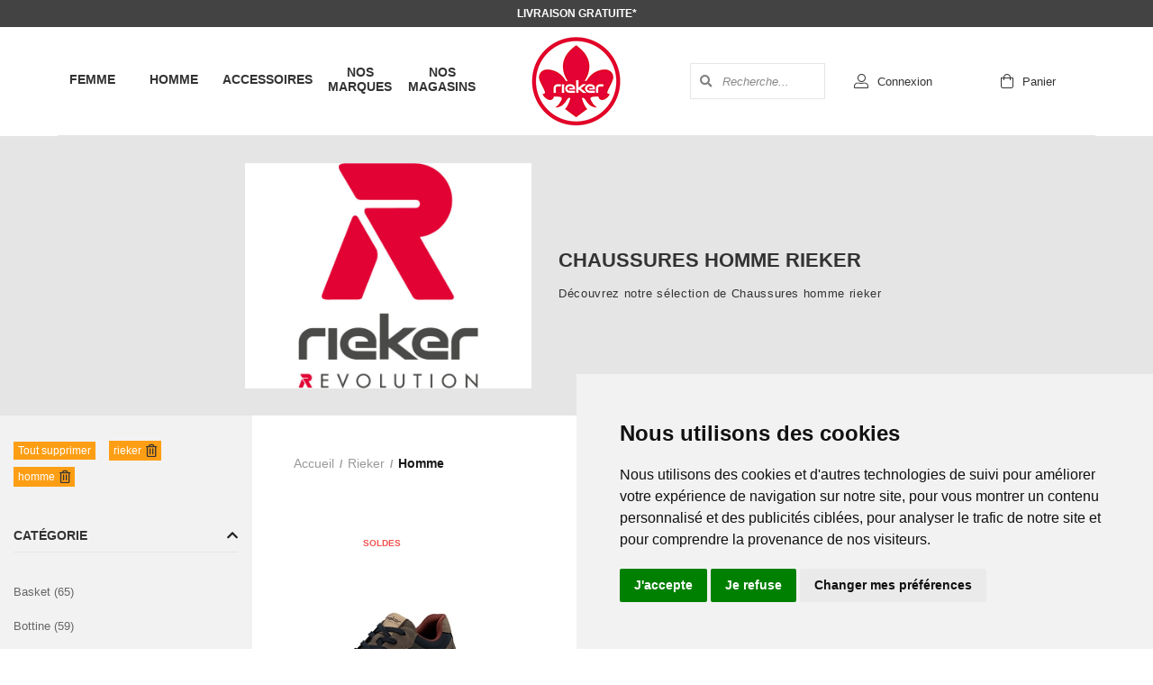

--- FILE ---
content_type: text/html; charset=utf-8
request_url: https://www.riekershop.fr/fr/chaussure/rieker/homme.awp
body_size: 22216
content:
<!DOCTYPE html>
<!-- Catalogue_famille2 06/10/2025 12:22 WEBDEV 29 29.0.560.5 --><html lang="fr" class="no-js htmlstd html5">
<head><meta http-equiv="Content-Type" content="text/html; charset=UTF-8">
<title>Chaussures homme rieker | Rieker</title><meta name="generator" content="WEBDEV">
<meta http-equiv="X-UA-Compatible" content="IE=edge,chrome=1">
<meta name="Description" lang="fr" content="Chaussures homme rieker">
<meta name="keywords" lang="fr" content="Chaussures homme rieker">
<link href="/SCHOEPFF_WEB/photos/ImgMenu/Css/csscatalogue.css" rel="stylesheet" type="text/css"><meta name="revisit-after" content="5 day">
<meta name="copyright" content="lcv multimedia">
<link rel="canonical" href="https://www.riekershop.fr/fr/chaussure/rieker/homme.awp" />
<meta charset="utf-8">
<meta name="viewport" content="width=device-width, initial-scale=1, shrink-to-fit=no">
<meta name="LCV Multimedia" content="humans.txt">

<!--<link rel="shortcut icon" href="/SCHOEPFF_WEB/photos/ImgMenu/Images/favicon.ico" type="image/x-icon">-->
<!--<link rel="icon" href="/SCHOEPFF_WEB/photos/ImgMenu/Images/favicon.ico" type="image/x-icon">-->
<link rel="shortcut icon" href="https://www.riekershop.fr/SCHOEPFF_WEB/photos/ImgMenu/images/favicon.ico" type="image/x-icon">
<link rel="icon" href="https://www.riekershop.fr/SCHOEPFF_WEB/photos/ImgMenu/images/favicon.ico" type="image/x-icon">


<!-- <link href="https://fonts.googleapis.com/css2?family=Hind:wght@400;600;700;800&display=swap" rel="stylesheet"> -->
<link href="https://fonts.googleapis.com/css?family=Open+Sans:400,600,700&display=swap" rel="stylesheet">
<link href="/SCHOEPFF_WEB/photos/ImgMenu/Css/css/gridlex.min.css" rel="stylesheet">
<link href="/SCHOEPFF_WEB/photos/ImgMenu/Css/css/all.min.css" rel="stylesheet">
<link href="/SCHOEPFF_WEB/photos/ImgMenu/Css/cssCommon.css?v=0.01" rel="stylesheet">
<link href="/SCHOEPFF_WEB/photos/ImgMenu/Css/fa/css/all.min.css" rel="stylesheet">

<script src="/SCHOEPFF_WEB/photos/ImgMenu/Css/js/jquery-3.4.1.min.js"></script>   
<script src="/SCHOEPFF_WEB/photos/ImgMenu/Css/js/main.js"></script>

<link rel="stylesheet" type="text/css" href="//cdn.jsdelivr.net/npm/slick-carousel@1.8.1/slick/slick.css"/>
<script type="text/javascript" src="//cdn.jsdelivr.net/npm/slick-carousel@1.8.1/slick/slick.min.js"></script>


<!-- Cookie Consent by https://www.CookieConsent.com -->
<!-- <script type="text/javascript" src="//www.cookieconsent.com/releases/4.0.0/cookie-consent.js" charset="UTF-8"></script>
<script type="text/javascript" charset="UTF-8">
document.addEventListener('DOMContentLoaded', function () {
cookieconsent.run({"notice_banner_type":"simple","consent_type":"express","palette":"light","language":"fr","page_load_consent_levels":["strictly-necessary"],"notice_banner_reject_button_hide":false,"preferences_center_close_button_hide":false,"website_privacy_policy_url":"https://www.riekershop.fr/fr/informations/cgv.awp"});
});
</script> -->

<!-- Google Analytics -->
<!-- Global site tag (gtag.js) - Google Analytics -->
<script async src="https://www.googletagmanager.com/gtag/js?id=G-7EXYKX86HB"></script>
<script>
  window.dataLayer = window.dataLayer || [];
  function gtag(){dataLayer.push(arguments);}
  gtag('js', new Date());

  gtag('config', 'G-7EXYKX86HB');
  gtag('config', 'AW-912084191');
</script>
<!-- end of Google Analytics-->

<!-- Google Tag Manager -->
<script>(function(w,d,s,l,i){w[l]=w[l]||[];w[l].push({'gtm.start':
new Date().getTime(),event:'gtm.js'});var f=d.getElementsByTagName(s)[0],
j=d.createElement(s),dl=l!='dataLayer'?'&l='+l:'';j.async=true;j.src=
'https://www.googletagmanager.com/gtm.js?id='+i+dl;f.parentNode.insertBefore(j,f);
})(window,document,'script','dataLayer','GTM-WT9SKLR');</script>
<!-- End Google Tag Manager -->

<!-- Google Tag Manager (noscript) -->
<noscript><iframe src="https://www.googletagmanager.com/ns.html?id=GTM-WT9SKLR"
height="0" width="0" style="display:none;visibility:hidden"></iframe></noscript>
<!-- End Google Tag Manager (noscript) -->

<!-- Cookie Consent by TermsFeed https://www.TermsFeed.com -->
<script type="text/javascript" src="https://www.termsfeed.com/public/cookie-consent/4.1.0/cookie-consent.js" charset="UTF-8"></script>
<script type="text/javascript" charset="UTF-8">
  document.addEventListener('DOMContentLoaded', function(){
    cookieconsent.run({
      "notice_banner_type":"simple",
      "consent_type":"express",
      "palette":"light",
      "language":"fr",
      "page_load_consent_levels":["strictly-necessary"],
      "notice_banner_reject_button_hide":false,
      "preferences_center_close_button_hide":false,
      "page_refresh_confirmation_buttons":false,
      "website_name":"Gemosuisse",
      "website_privacy_policy_url":"/fr/informations/cgv.awp",
      "callbacks": {
          "scripts_specific_loaded": (level) => {
            switch(level) {
              case 'targeting':
                gtag('consent', 'update', {
                  'ad_storage': 'granted',
                  'ad_user_data': 'granted',
                  'ad_personalization': 'granted',
                  'analytics_storage': 'granted'
                });
                break;
            }
          }
        },
    "callbacks_force": true

    });
  });
</script>

<!-- Facebook Pixel -->
<!-- Facebook Pixel Code -->
<script type="text/plain" cookie-consent="tracking">
  !function(f,b,e,v,n,t,s)
  {if(f.fbq)return;n=f.fbq=function(){n.callMethod?
  n.callMethod.apply(n,arguments):n.queue.push(arguments)};
  if(!f._fbq)f._fbq=n;n.push=n;n.loaded=!0;n.version='2.0';
  n.queue=[];t=b.createElement(e);t.async=!0;
  t.src=v;s=b.getElementsByTagName(e)[0];
  s.parentNode.insertBefore(t,s)}(window, document,'script',
  'https://connect.facebook.net/en_US/fbevents.js');
  fbq('init', '199444647823178');
  fbq('track', 'PageView');
</script>
<noscript><img height="1" width="1" style="display:none"
src="https://www.facebook.com/tr?id=199444647823178&ev=PageView&noscript=1"
/></noscript>
<!-- End Facebook Pixel Code -->
<!-- end of Facebook Pixel-->

<noscript>ePrivacy and GPDR Cookie Consent by <a href="https://www.CookieConsent.com/" rel="nofollow noopener">Cookie Consent</a></noscript>
<!-- End Cookie Consent by https://www.CookieConsent.com --><style type="text/css">.wblien,.wblienHorsZTR {border:0;background:transparent;padding:0;text-align:center;box-shadow:none;_line-height:normal;-webkit-box-decoration-break: clone;box-decoration-break: clone; color:#ededed;}.wblienHorsZTR {border:0 !important;background:transparent !important;outline-width:0 !important;} .wblienHorsZTR:not([class^=l-]) {box-shadow: none !important;}a:active{}a:visited:not(.btn_as_link):not(.wblienHorsZTR){}*::-moz-selection{color:#FFFFFF;background-color:#000080;}::selection{color:#FFFFFF;background-color:#000080;}</style><link rel="stylesheet" type="text/css" href="../../res/standard.css?100015b0bcfd2">
<link rel="stylesheet" type="text/css" href="../../res/static.css?10002a2b43347">
<link rel="stylesheet" type="text/css" href="../../Tendance3AeroDark.css?1000033048a75">
<link rel="stylesheet" type="text/css" href="../../palette-AeroDark.css?10000a14aa5f9">
<style id="wbStyleLink-CATALOGUE_FAMILLE2"></style><link rel="stylesheet" type="text/css" href="../../Catalogue_famille2_style.css?1000067042d3a">
<style type="text/css">
body{ position:relative;line-height:normal;height:100%;width:100%;margin:0; color:#fcfcfc;} body{}html,body {position:relative;}#page{position:relative;}html, form {height:100%;}#lzM2,#lztzM2{font-family:Arial, Helvetica, sans-serif;font-size:9pt;color:#000000;vertical-align:middle;}#lzM17,#lztzM17{font-family:Arial, Helvetica, sans-serif;font-size:9pt;color:#000000;vertical-align:middle;}#lzM8,#lztzM8{font-family:Arial, Helvetica, sans-serif;font-size:9pt;color:#000000;vertical-align:middle;}.wbplanche{background-repeat:repeat;background-position:0% 0%;background-attachment:scroll;background-size:auto auto;background-origin:padding-box;}.wbplancheLibInc{_font-size:1px;}</style><style id="wbStyleAncrageIE11" type="text/css">/*<!--*/ @media all and (-ms-high-contrast:none) { *::-ms-backdrop, #page, tr[style*='height: 100%']>td>*[style*='height: 100%'] { height:auto !important; } }  /* IE11 -->*/</style><style type="text/css" class="wbAndrageIEChargement1erAffichage">html.js body {opacity:0;} html.js body:not(*:root){opacity:1;} @media screen { @media (min-width: 0px) {html.js body{opacity:1;}} }</style><style id="wbStyleTag-CATALOGUE_FAMILLE2"></style><script src="../../res/modernizr-2.5.3.js"></script></head><body onload=";clWDUtil.pfGetTraitement('CATALOGUE_FAMILLE2',15,'_COM')(event); " onunload="clWDUtil.pfGetTraitement('CATALOGUE_FAMILLE2',16,'_COM')(event); "><form name="CATALOGUE_FAMILLE2" action="homme.awp" target="_self" method="post"><div class="h-0"><input type="hidden" name="WD_JSON_PROPRIETE_" value="{&quot;m_oProprietesSecurisees&quot;:{}}"/><input type="hidden" name="WD_BUTTON_CLICK_" value=""><input type="hidden" name="WD_ACTION_" value=""></div><table style="width:100.00%;height:100.00%"><tr style="height:100.00%"><td style="width:100.00%"><div  id="page" class="clearfix pos1"><table style="position:relative;width:100%;height:100%;"><tr style="height:100%"><td><table style="width:100.00%;height:100.00%"><tr style="height:100.00%"><td style="width:100.00%"><table style=" width:100%; height:100%;"><tr><td style="height:100%;" id="M1" class="valignmiddle"><div id="loading">
	<div>
		<p>Veuillez patienter...</p>
		<i class="fas fa-spinner fa-pulse"></i>
	</div>
</div>

<div class="modal lcv" id="infoModale">
	<div class="modal-overlay"></div>
	<div class="modal-content">
		<div class="modal-body">
			<p id="infoMsg" class="text-center"></p>
			<button type="button" class="btn primary" id="CloseModalAchat"
				onclick="EffaceModale('infoModale','infoModale')">Ok</button>
		</div>
	</div>
</div>

<div class="nav-overlay"></div>

<header>

	<div class="top-bar">
		<a href="/fr/informations/frais-de-livraison.awp">Livraison gratuite*</a>
	</div>

	<div class="container header-container">
		<div class="grid-noGutter-noBottom header-order">
			<div class="col-5_sm-12">
				<nav>
					<div class="nav-mob-controls">
						<button type="button" class="nav-toggle toggle-nav"><span>&times;</span><span>Fermer</span></button>
						<div class="search-mob">
							<button type="button" onclick="RechOk();" class="search-func"><i data-feather="search"></i></button>
							<input type="text" id="zoneRechMob" onkeypress="if (event.keyCode == 13) {RechOk(); event.preventDefault();}" placeholder="Je recherche...">
						</div>
					</div>
					
						<div class="nav-container">
							
								<div class="nav-item Femme">
									<div class="nav-title">
										<a class="link" href="https://www.riekershop.fr/fr/chaussure/femme.awp">Femme</a><a class="toggle"><span>+</span><span>-</span></a>
									</div>
									<div class="sub-nav">
										
											<ul>
												
													<li><a href="https://www.riekershop.fr/fr/chaussure/femme/basket.awp">Baskets</a></li>
												
													<li><a href="https://www.riekershop.fr/fr/chaussure/femme/velcros.awp">Velcros</a></li>
												
													<li><a href="https://www.riekershop.fr/fr/chaussure/femme/mocassin.awp">Mocassins</a></li>
												
													<li><a href="https://www.riekershop.fr/fr/chaussure/femme/escarpins.awp">Escarpins</a></li>
												
													<li><a href="https://www.riekershop.fr/fr/chaussure/femme/derbies.awp">Derbies</a></li>
												
													<li><a href="https://www.riekershop.fr/fr/chaussure/femme/bottine.awp">Bottines</a></li>
												
													<li><a href="https://www.riekershop.fr/fr/chaussure/femme/botte.awp">Bottes</a></li>
												
													<li><a href="https://www.riekershop.fr/fr/chaussure/femme/pantoufles.awp">Pantoufles</a></li>
												
													<li><a href="https://www.riekershop.fr/fr/chaussure/femme/ballerine.awp">Ballerines</a></li>
												
													<li><a href="https://www.riekershop.fr/fr/chaussure/femme/nupieds.awp">Nu-pieds</a></li>
												
													<li><a href="https://www.riekershop.fr/fr/chaussure/femme/mule.awp">Mules</a></li>
												
													<li><a href="https://www.riekershop.fr/fr/chaussure/femme/entredoigts.awp">Entre-doigts</a></li>
												
													<li><a href="https://www.riekershop.fr/fr/chaussure/femme/sabot.awp">Sabots</a></li>
												
											</ul>
										
									</div>
								</div>
							
								<div class="nav-item Homme">
									<div class="nav-title">
										<a class="link" href="https://www.riekershop.fr/fr/chaussure/homme.awp">Homme</a><a class="toggle"><span>+</span><span>-</span></a>
									</div>
									<div class="sub-nav">
										
											<ul>
												
													<li><a href="https://www.riekershop.fr/fr/chaussure/homme/basket.awp">Baskets</a></li>
												
													<li><a href="https://www.riekershop.fr/fr/chaussure/homme/bottine.awp">Bottines</a></li>
												
													<li><a href="https://www.riekershop.fr/fr/chaussure/homme/derbies.awp">Derbies</a></li>
												
													<li><a href="https://www.riekershop.fr/fr/chaussure/homme/mocassin.awp">Mocassins</a></li>
												
													<li><a href="https://www.riekershop.fr/fr/chaussure/homme/velcros.awp">Velcros</a></li>
												
													<li><a href="https://www.riekershop.fr/fr/chaussure/homme/pantoufles.awp">Pantoufles</a></li>
												
													<li><a href="https://www.riekershop.fr/fr/chaussure/homme/mule.awp">Mules</a></li>
												
													<li><a href="https://www.riekershop.fr/fr/chaussure/homme/nupieds.awp">Nu-pieds</a></li>
												
											</ul>
										
									</div>
								</div>
							
								<div class="nav-item Accessoires">
									<div class="nav-title">
										<a class="link" href="https://www.riekershop.fr/fr/chaussure/accessoires.awp">Accessoires</a><a class="toggle"><span>+</span><span>-</span></a>
									</div>
									<div class="sub-nav">
										
											<ul>
												
													<li><a href="https://www.riekershop.fr/fr/chaussure/accessoires/sacs.awp">Sacs</a></li>
												
											</ul>
										
									</div>
								</div>
							
							
							<div class="nav-item marques">
								<div class="nav-title">
									<a class="link" href="/fr/informations/marques.awp">Nos marques</a><a class="toggle"><span>+</span><span>-</span></a>
								</div>
								<div class="sub-nav">
									<div class="grid-2-middle_sm_1 mt-2">
										<a class="col" href="/fr/chaussure/rieker.awp">
											<img src="/SCHOEPFF_WEB/photos/ImgMenu/images/brands/logo-rieker.jpg" alt="">
										</a>

										<a class="col" href="/fr/chaussure/remonte.awp">
											<img src="/SCHOEPFF_WEB/photos/ImgMenu/images/brands/logo-remonte.jpg" alt="">
										</a>

									</div>
								</div>
							</div>
							
							<div class="nav-item magasins">
								<div class="nav-title">
									<a class="link" href="/fr/informations/magasins.awp">Nos magasins</a><a class="toggle"><span>+</span><span>-</span></a>
								</div>
								<!--
								<div class="sub-nav">
									<ul>
										<li>
											<a href=""></a>
										</li>
									</ul>
								</div>
								-->
							</div>
						</div>
				</nav>
			</div>
			<div class="col-2_sm-3">
				<a class="logo" href="https://www.riekershop.fr">
					<img src="/SCHOEPFF_WEB/photos/ImgMenu/images/common/logo-rieker.jpg" alt="Rieker">
				</a>
			</div>
			<div class="col-5_sm-9">
				<div class="menu">

					<div class="search">
						<button type="button" onclick="RechOk();" class="search-func"><i
								class="fas fa-search"></i></button>
						<input type="text" id="zoneRech"
							onkeypress="if (event.keyCode == 13) {RechOk(); event.preventDefault();}"
							placeholder="Recherche...">
					</div>

					<div class="account" id="header_connexion">
						

<a href="/fr/achats/login.awp" data-toggle="modal" data-target="modal-login">
	<i class="fal fa-user-alt"></i>
	<p>Connexion</p>
</a>

<div class="modal" id="modal-login">
	<div class="modal-overlay"></div>
	<div class="modal-content">
		<div class="modal-header">
			<h2>Connexion</h2>
			<span class="close">&times;</span>      
		</div>
		<div class="modal-body">
			<div class="field">
				<label for="log_emailclient">Email</label>
				<input type="text" name="log_emailclient" id="log_emailclient">
			</div>
			<div class="field">
				<label for="log_mdpclient">Mot de passe</label>
				<input type="password" name="log_mdpclient" onkeypress="if (event.keyCode == 13) {ValideLog(); event.preventDefault();}" id="log_mdpclient">
			</div>
			<div class="modal-footer">
				<button type="button" class="btn primary fw" onclick="ValideLog();">Se connecter</button>
				<a href="https://www.riekershop.fr/fr/achats/nouveauclient.awp" class="btn secondary fw">Créer un compte</a>
				<a href="javascript:ResetMdp()" class="btn txt fw">Mot de passe oublié ?</a> 
			</div>
		</div>    
	</div>
</div>


					</div>

					<div class="cart" id="header_panier">
						

<a>
	<i class="fal fa-shopping-bag"></i>
	<p>Panier</p>
</a>


					</div>

					<div class="burger">
						<button type="button" class="nav-toggle toggle-nav">
							<i class="fas fa-bars"></i>
							<p>Menu</p>
						</button>
					</div>
				</div>
			</div>
		</div>
	</div>

</header>



	<!--

<Header_Connexion>

<a href="/fr/achats/login.awp" data-toggle="modal" data-target="modal-login">
	<i class="fal fa-user-alt"></i>
	<p>Connexion</p>
</a>

<div class="modal" id="modal-login">
	<div class="modal-overlay"></div>
	<div class="modal-content">
		<div class="modal-header">
			<h2>Connexion</h2>
			<span class="close">&times;</span>      
		</div>
		<div class="modal-body">
			<div class="field">
				<label for="log_emailclient">Email</label>
				<input type="text" name="log_emailclient" id="log_emailclient">
			</div>
			<div class="field">
				<label for="log_mdpclient">Mot de passe</label>
				<input type="password" name="log_mdpclient" onkeypress="if (event.keyCode == 13) {ValideLog(); event.preventDefault();}" id="log_mdpclient">
			</div>
			<div class="modal-footer">
				<button type="button" class="btn primary fw" onclick="ValideLog();">Se connecter</button>
				<a href="%cnx1" class="btn secondary fw">Créer un compte</a>
				<a href="javascript:ResetMdp()" class="btn txt fw">Mot de passe oublié ?</a> 
			</div>
		</div>    
	</div>
</div>

<sinon>

<a href="%cnx2">
	<i class="fal fa-user-alt"></i>
	<p>Mon compte</p>
</a>

<div class="tooltip"> 
	<p class="name">%cnx1</p>
	<div class="inner">
		<a href="%cnx2" class="logout">
			<i class="fal fa-user-alt"></i>
			<span>Mon compte</span>
		</a>               
		<a href="javascript:ValideLog()" class="logout">
			<i class="fal fa-sign-out-alt"></i>
			<span>Déconnexion</span>
		</a>	
	</div>								
</div>

<Header_Connexion>

<Header_Panier>

<a>
	<i class="fal fa-shopping-bag"></i>
	<p>Panier</p>
</a>

<sinon>

<a href="/fr/achats/panier.awp">
	<i class="fal fa-shopping-bag"></i>
	<p>Panier</p>
	<p class="qte-mob" id="qte_panier">0</p>
</a>
<div class="details">
	<p class="total">%pan2 article(s) : <span>%pan1</span></p>
	<div class="list">
		<lignepanier>
          <a href="%pan2" class="item">
            <div><img src="%pan5" alt="%pan3"></div> 
            <div>
              <p>%pan1<br><i>%pan6</i><br><span>%pan4</span></p>  
            </div>
          </a>              
        <lignepanier>	
	</div>								
    <div class="inner">
        <a class="btn primary" href="%pan3"><i class="fas fa-check-circle"></i>Passer la commande</a>	
    </div>
</div>

<Header_Panier>

-->




<main id="catalogue" itemscope itemtype="https://schema.org/SomeProducts">

    



<!-- <UrlImgTop>/SCHOEPFF_WEB/photos/ImgMenu/images/catalogue/Revolution.jpg<UrlImgTop> -->

<div class="top-catalogue">

	<div class="content">
		<div>
			<img src="/SCHOEPFF_WEB/photos/ImgMenu/images/catalogue/Revolution.jpg" alt="Chaussures homme rieker">
		</div>
		<div>
			<h1>Chaussures homme rieker</h1>
			
			<p>
				Découvrez notre sélection de Chaussures homme rieker
			</p>	
		</div>		
	</div>

</div>


        <div class="cat-content">

            <div class="left-col">
                <aside class="filters">

    <button type="button" class="toggle-filters"><span>&times;</span><span>Fermer</span></button>
    
         
        <ul class="selected-filters">
            
                <li onclick="FiltreClic('DSL=Tous:Tout supprimer')"><p>Tout supprimer</p><span><i class="far fa-trash-alt"></i></span></li>
            
                <li onclick="FiltreClic('DSL=FRN:rieker')"><p>rieker</p><span><i class="far fa-trash-alt"></i></span></li>
            
                <li onclick="FiltreClic('DSL=RA1:homme')"><p>homme</p><span><i class="far fa-trash-alt"></i></span></li>
            
        </ul>
    

    
        <div class="filter-block Catégorie">

            <button type="button" class="title" data-collapse="collapseCatégorie"><p>Catégorie</p><span><i class="fas fa-chevron-up"></i></span></button>           

            <ul class="list" id="collapseCatégorie">
                
                    <li class="Basket (65)" id="Basket (65)" onclick="FiltreClic('CA2:Basket'); return false;" title="Basket (65)"><p>Basket (65)</p></li>
                
                    <li class="Bottine (59)" id="Bottine (59)" onclick="FiltreClic('CA2:Bottine'); return false;" title="Bottine (59)"><p>Bottine (59)</p></li>
                
                    <li class="Derbies (25)" id="Derbies (25)" onclick="FiltreClic('CA2:Derbies'); return false;" title="Derbies (25)"><p>Derbies (25)</p></li>
                
                    <li class="Mocassin (22)" id="Mocassin (22)" onclick="FiltreClic('CA2:Mocassin'); return false;" title="Mocassin (22)"><p>Mocassin (22)</p></li>
                
                    <li class="Mule (8)" id="Mule (8)" onclick="FiltreClic('CA2:Mule'); return false;" title="Mule (8)"><p>Mule (8)</p></li>
                
                    <li class="Nu-pieds (5)" id="Nu-pieds (5)" onclick="FiltreClic('CA2:Nu-pieds'); return false;" title="Nu-pieds (5)"><p>Nu-pieds (5)</p></li>
                
                    <li class="Velcros (6)" id="Velcros (6)" onclick="FiltreClic('CA2:Velcros'); return false;" title="Velcros (6)"><p>Velcros (6)</p></li>
                
            </ul>      

        </div>
    
        <div class="filter-block Couleur">

            <button type="button" class="title" data-collapse="collapseCouleur"><p>Couleur</p><span><i class="fas fa-chevron-up"></i></span></button>           

            <ul class="list" id="collapseCouleur">
                
                    <li class="Beige" id="Beige" onclick="FiltreClic('CO1:Beige'); return false;" title="Beige"><p>Beige</p></li>
                
                    <li class="Blanc" id="Blanc" onclick="FiltreClic('CO1:Blanc'); return false;" title="Blanc"><p>Blanc</p></li>
                
                    <li class="Bleu" id="Bleu" onclick="FiltreClic('CO1:Bleu'); return false;" title="Bleu"><p>Bleu</p></li>
                
                    <li class="Brun" id="Brun" onclick="FiltreClic('CO1:Brun'); return false;" title="Brun"><p>Brun</p></li>
                
                    <li class="Gris" id="Gris" onclick="FiltreClic('CO1:Gris'); return false;" title="Gris"><p>Gris</p></li>
                
                    <li class="Jaune" id="Jaune" onclick="FiltreClic('CO1:Jaune'); return false;" title="Jaune"><p>Jaune</p></li>
                
                    <li class="Multicolore" id="Multicolore" onclick="FiltreClic('CO1:Multicolore'); return false;" title="Multicolore"><p>Multicolore</p></li>
                
                    <li class="Métallique" id="Métallique" onclick="FiltreClic('CO1:Métallique'); return false;" title="Métallique"><p>Métallique</p></li>
                
                    <li class="Noir" id="Noir" onclick="FiltreClic('CO1:Noir'); return false;" title="Noir"><p>Noir</p></li>
                
                    <li class="Or" id="Or" onclick="FiltreClic('CO1:Or'); return false;" title="Or"><p>Or</p></li>
                
                    <li class="Orange" id="Orange" onclick="FiltreClic('CO1:Orange'); return false;" title="Orange"><p>Orange</p></li>
                
                    <li class="Rose" id="Rose" onclick="FiltreClic('CO1:Rose'); return false;" title="Rose"><p>Rose</p></li>
                
                    <li class="Rouge" id="Rouge" onclick="FiltreClic('CO1:Rouge'); return false;" title="Rouge"><p>Rouge</p></li>
                
                    <li class="Vert" id="Vert" onclick="FiltreClic('CO1:Vert'); return false;" title="Vert"><p>Vert</p></li>
                
            </ul>      

        </div>
    
        <div class="filter-block Pointures">

            <button type="button" class="title" data-collapse="collapsePointures"><p>Pointures</p><span><i class="fas fa-chevron-up"></i></span></button>           

            <ul class="list" id="collapsePointures">
                
                    <li class="40" id="40" onclick="FiltreClic('T:40'); return false;" title="40"><p>40</p></li>
                
                    <li class="41" id="41" onclick="FiltreClic('T:41'); return false;" title="41"><p>41</p></li>
                
                    <li class="42" id="42" onclick="FiltreClic('T:42'); return false;" title="42"><p>42</p></li>
                
                    <li class="43" id="43" onclick="FiltreClic('T:43'); return false;" title="43"><p>43</p></li>
                
                    <li class="44" id="44" onclick="FiltreClic('T:44'); return false;" title="44"><p>44</p></li>
                
                    <li class="45" id="45" onclick="FiltreClic('T:45'); return false;" title="45"><p>45</p></li>
                
                    <li class="46" id="46" onclick="FiltreClic('T:46'); return false;" title="46"><p>46</p></li>
                
                    <li class="47" id="47" onclick="FiltreClic('T:47'); return false;" title="47"><p>47</p></li>
                
            </ul>      

        </div>
    
        <div class="filter-block Marques">

            <button type="button" class="title" data-collapse="collapseMarques"><p>Marques</p><span><i class="fas fa-chevron-up"></i></span></button>           

            <ul class="list" id="collapseMarques">
                
                    <li class="REMONTE" id="REMONTE" onclick="FiltreClic('FRN:REMONTE'); return false;" title="REMONTE"><p>REMONTE</p></li>
                
            </ul>      

        </div>
    
    
</aside>


            </div>

            <div class="right-col">

                <div class="control-bar">

                    <div class="grid-noBottom-middle">

                        <div class="col-6_md-hidden">
                            <ul class="breadcrumbs">
			
		<li><a href="https://www.riekershop.fr">Accueil</a></li>
			
		<li><a href="https://www.riekershop.fr/fr/chaussure/rieker.awp">rieker</a></li>
			
		<li>homme</li>
		
</ul>
                        </div>

                        <div class="col-6_md-12_xs-8">
                            <div class="sorting">
                                <div class="total-art">190 articles trouvés.</div>
                                <div class="field sort">
                                    <select onchange="TriCat(this.value)">
                                        <option disabled selected>Articles/page</option>
                                        <option value="P:24">24</option>
                                        <option value="P:48">48</option>
                                        <option value="P:72">72</option>
                                    </select>
                                </div>
                                <div class="field sort">
                                    <select onchange="TriCat(this.value)">
                                        <option disabled selected>Trier par</option>
                                        <option value="P">Prix</option>
                                        <option value="M">Marque</option>
                                        <option value="F">Famille</option>
                                        <option value="S">Saison</option>
                                    </select>
                                </div>
                            </div>
                        </div>

                        <div class="col_sm-4 toggle-filters-ctnr">
                            <button type="button" class="toggle-filters btn md dark">Filtres</button>
                        </div>
                    </div>

                </div>

                <div class="items-feed">

                    
                        <div class="item-block" onclick='selectItem("RIEKER","11501<br>Bleu","71.96 €","Y592001","","","")'>

                            <p id="btn_wl1" class="fav wishlist-A" title="Ajouter à ma sélection"
                                onclick="MySelection('1','Y592001')">
                                <i data-feather="heart"></i>
                            </p>

                            <a href="https://www.riekershop.fr/fr/chaussure/rieker/homme/basket/11501-bleu/y592001.awp">
                                <div class="status">
                                    <p class="tag soldes"></p>
                                    <!-- <p class="tag nouveaute"></p> -->
                                </div>
                                <div class="photo">
                                    <img src="/SCHOEPFF_WEB/photos/Ico/Y592001_1.jpg" alt="RIEKER 11501<br>Bleu" loading="lazy" itemprop="image">
                                    <div class="sizes">
                                        <p>Pointures disponibles</p>
                                        <ul><li>42</li>
<li>43</li>
<li>44</li>
<li>45</li>
<li>46</li>
</ul>
                                    </div>
                                </div>
                                <p class="label" itemprop="name">RIEKER 11501<br>Bleu</p>
                                <p class="starting-price"> </p>
                                <p class="price" itemprop="offers" itemscope itemtype="http://schema.org/Offer">
                                    <span class="pxbarre" style="">89.95 €</span>
                                    <span class="pxcourant soldes">71.96 €</span>
                                    <span class="discount soldes">-20 %</span>
                                    <meta itemprop="price" content="71.96">
                                </p>
                            </a>

                        </div>
                    
                        <div class="item-block" onclick='selectItem("RIEKER","37029<br>Bleu","67.96 €","6851601","","","")'>

                            <p id="btn_wl2" class="fav wishlist-A" title="Ajouter à ma sélection"
                                onclick="MySelection('2','6851601')">
                                <i data-feather="heart"></i>
                            </p>

                            <a href="https://www.riekershop.fr/fr/chaussure/rieker/homme/basket/37029-bleu/6851601.awp">
                                <div class="status">
                                    <p class="tag soldes"></p>
                                    <!-- <p class="tag nouveaute"></p> -->
                                </div>
                                <div class="photo">
                                    <img src="/SCHOEPFF_WEB/photos/Ico/6851601_1.jpg" alt="RIEKER 37029<br>Bleu" loading="lazy" itemprop="image">
                                    <div class="sizes">
                                        <p>Pointures disponibles</p>
                                        <ul><li>47</li>
</ul>
                                    </div>
                                </div>
                                <p class="label" itemprop="name">RIEKER 37029<br>Bleu</p>
                                <p class="starting-price"> </p>
                                <p class="price" itemprop="offers" itemscope itemtype="http://schema.org/Offer">
                                    <span class="pxbarre" style="">84.95 €</span>
                                    <span class="pxcourant soldes">67.96 €</span>
                                    <span class="discount soldes">-20 %</span>
                                    <meta itemprop="price" content="67.96">
                                </p>
                            </a>

                        </div>
                    
                        <div class="item-block" onclick='selectItem("RIEKER","37029<br>Brun","67.96 €","6851603","","","")'>

                            <p id="btn_wl3" class="fav wishlist-A" title="Ajouter à ma sélection"
                                onclick="MySelection('3','6851603')">
                                <i data-feather="heart"></i>
                            </p>

                            <a href="https://www.riekershop.fr/fr/chaussure/rieker/homme/basket/37029-brun/6851603.awp">
                                <div class="status">
                                    <p class="tag soldes"></p>
                                    <!-- <p class="tag nouveaute"></p> -->
                                </div>
                                <div class="photo">
                                    <img src="/SCHOEPFF_WEB/photos/Ico/6851603_1.jpg" alt="RIEKER 37029<br>Brun" loading="lazy" itemprop="image">
                                    <div class="sizes">
                                        <p>Pointures disponibles</p>
                                        <ul><li>46</li>
</ul>
                                    </div>
                                </div>
                                <p class="label" itemprop="name">RIEKER 37029<br>Brun</p>
                                <p class="starting-price"> </p>
                                <p class="price" itemprop="offers" itemscope itemtype="http://schema.org/Offer">
                                    <span class="pxbarre" style="">84.95 €</span>
                                    <span class="pxcourant soldes">67.96 €</span>
                                    <span class="discount soldes">-20 %</span>
                                    <meta itemprop="price" content="67.96">
                                </p>
                            </a>

                        </div>
                    
                        <div class="item-block" onclick='selectItem("RIEKER","B9057<br>Noir","63.96 €","Y587301","","","")'>

                            <p id="btn_wl4" class="fav wishlist-A" title="Ajouter à ma sélection"
                                onclick="MySelection('4','Y587301')">
                                <i data-feather="heart"></i>
                            </p>

                            <a href="https://www.riekershop.fr/fr/chaussure/rieker/homme/basket/b9057-noir/y587301.awp">
                                <div class="status">
                                    <p class="tag soldes"></p>
                                    <!-- <p class="tag nouveaute"></p> -->
                                </div>
                                <div class="photo">
                                    <img src="/SCHOEPFF_WEB/photos/Ico/Y587301_1.jpg" alt="RIEKER B9057<br>Noir" loading="lazy" itemprop="image">
                                    <div class="sizes">
                                        <p>Pointures disponibles</p>
                                        <ul><li>40</li>
<li>41</li>
<li>42</li>
<li>44</li>
<li>46</li>
</ul>
                                    </div>
                                </div>
                                <p class="label" itemprop="name">RIEKER B9057<br>Noir</p>
                                <p class="starting-price"> </p>
                                <p class="price" itemprop="offers" itemscope itemtype="http://schema.org/Offer">
                                    <span class="pxbarre" style="">79.95 €</span>
                                    <span class="pxcourant soldes">63.96 €</span>
                                    <span class="discount soldes">-20 %</span>
                                    <meta itemprop="price" content="63.96">
                                </p>
                            </a>

                        </div>
                    
                        <div class="item-block" onclick='selectItem("RIEKER","U1403<br>Noir","83.96 €","Y589601","","","")'>

                            <p id="btn_wl5" class="fav wishlist-A" title="Ajouter à ma sélection"
                                onclick="MySelection('5','Y589601')">
                                <i data-feather="heart"></i>
                            </p>

                            <a href="https://www.riekershop.fr/fr/chaussure/rieker/homme/basket/u1403-noir/y589601.awp">
                                <div class="status">
                                    <p class="tag soldes"></p>
                                    <!-- <p class="tag nouveaute"></p> -->
                                </div>
                                <div class="photo">
                                    <img src="/SCHOEPFF_WEB/photos/Ico/Y589601_1.jpg" alt="RIEKER U1403<br>Noir" loading="lazy" itemprop="image">
                                    <div class="sizes">
                                        <p>Pointures disponibles</p>
                                        <ul><li>41</li>
<li>42</li>
<li>43</li>
<li>44</li>
<li>45</li>
<li>46</li>
<li>47</li>
</ul>
                                    </div>
                                </div>
                                <p class="label" itemprop="name">RIEKER U1403<br>Noir</p>
                                <p class="starting-price"> </p>
                                <p class="price" itemprop="offers" itemscope itemtype="http://schema.org/Offer">
                                    <span class="pxbarre" style="">104.95 €</span>
                                    <span class="pxcourant soldes">83.96 €</span>
                                    <span class="discount soldes">-20 %</span>
                                    <meta itemprop="price" content="83.96">
                                </p>
                            </a>

                        </div>
                    
                        <div class="item-block" onclick='selectItem("RIEKER","U1403<br>Bleu","83.96 €","Y589602","","","")'>

                            <p id="btn_wl6" class="fav wishlist-A" title="Ajouter à ma sélection"
                                onclick="MySelection('6','Y589602')">
                                <i data-feather="heart"></i>
                            </p>

                            <a href="https://www.riekershop.fr/fr/chaussure/rieker/homme/basket/u1403-bleu/y589602.awp">
                                <div class="status">
                                    <p class="tag soldes"></p>
                                    <!-- <p class="tag nouveaute"></p> -->
                                </div>
                                <div class="photo">
                                    <img src="/SCHOEPFF_WEB/photos/Ico/Y589602_1.jpg" alt="RIEKER U1403<br>Bleu" loading="lazy" itemprop="image">
                                    <div class="sizes">
                                        <p>Pointures disponibles</p>
                                        <ul><li>40</li>
<li>41</li>
<li>42</li>
<li>43</li>
<li>44</li>
<li>45</li>
<li>46</li>
</ul>
                                    </div>
                                </div>
                                <p class="label" itemprop="name">RIEKER U1403<br>Bleu</p>
                                <p class="starting-price"> </p>
                                <p class="price" itemprop="offers" itemscope itemtype="http://schema.org/Offer">
                                    <span class="pxbarre" style="">104.95 €</span>
                                    <span class="pxcourant soldes">83.96 €</span>
                                    <span class="discount soldes">-20 %</span>
                                    <meta itemprop="price" content="83.96">
                                </p>
                            </a>

                        </div>
                    
                        <div class="item-block" onclick='selectItem("RIEKER","06050<br>Bleu","79.96 €","Y591801","","","")'>

                            <p id="btn_wl7" class="fav wishlist-A" title="Ajouter à ma sélection"
                                onclick="MySelection('7','Y591801')">
                                <i data-feather="heart"></i>
                            </p>

                            <a href="https://www.riekershop.fr/fr/chaussure/rieker/homme/basket/06050-bleu/y591801.awp">
                                <div class="status">
                                    <p class="tag soldes"></p>
                                    <!-- <p class="tag nouveaute"></p> -->
                                </div>
                                <div class="photo">
                                    <img src="/SCHOEPFF_WEB/photos/Ico/Y591801_1.jpg" alt="RIEKER 06050<br>Bleu" loading="lazy" itemprop="image">
                                    <div class="sizes">
                                        <p>Pointures disponibles</p>
                                        <ul><li>41</li>
<li>42</li>
</ul>
                                    </div>
                                </div>
                                <p class="label" itemprop="name">RIEKER 06050<br>Bleu</p>
                                <p class="starting-price"> </p>
                                <p class="price" itemprop="offers" itemscope itemtype="http://schema.org/Offer">
                                    <span class="pxbarre" style="">99.95 €</span>
                                    <span class="pxcourant soldes">79.96 €</span>
                                    <span class="discount soldes">-20 %</span>
                                    <meta itemprop="price" content="79.96">
                                </p>
                            </a>

                        </div>
                    
                        <div class="item-block" onclick='selectItem("RIEKER","06050<br>Brun","79.96 €","Y591802","","","")'>

                            <p id="btn_wl8" class="fav wishlist-A" title="Ajouter à ma sélection"
                                onclick="MySelection('8','Y591802')">
                                <i data-feather="heart"></i>
                            </p>

                            <a href="https://www.riekershop.fr/fr/chaussure/rieker/homme/basket/06050-brun/y591802.awp">
                                <div class="status">
                                    <p class="tag soldes"></p>
                                    <!-- <p class="tag nouveaute"></p> -->
                                </div>
                                <div class="photo">
                                    <img src="/SCHOEPFF_WEB/photos/Ico/Y591802_1.jpg" alt="RIEKER 06050<br>Brun" loading="lazy" itemprop="image">
                                    <div class="sizes">
                                        <p>Pointures disponibles</p>
                                        <ul><li>40</li>
<li>42</li>
<li>44</li>
</ul>
                                    </div>
                                </div>
                                <p class="label" itemprop="name">RIEKER 06050<br>Brun</p>
                                <p class="starting-price"> </p>
                                <p class="price" itemprop="offers" itemscope itemtype="http://schema.org/Offer">
                                    <span class="pxbarre" style="">99.95 €</span>
                                    <span class="pxcourant soldes">79.96 €</span>
                                    <span class="discount soldes">-20 %</span>
                                    <meta itemprop="price" content="79.96">
                                </p>
                            </a>

                        </div>
                    
                        <div class="item-block" onclick='selectItem("RIEKER","11001<br>Brun","79.96 €","Y481002","","","")'>

                            <p id="btn_wl9" class="fav wishlist-A" title="Ajouter à ma sélection"
                                onclick="MySelection('9','Y481002')">
                                <i data-feather="heart"></i>
                            </p>

                            <a href="https://www.riekershop.fr/fr/chaussure/rieker/homme/basket/11001-brun/y481002.awp">
                                <div class="status">
                                    <p class="tag soldes"></p>
                                    <!-- <p class="tag nouveaute"></p> -->
                                </div>
                                <div class="photo">
                                    <img src="/SCHOEPFF_WEB/photos/Ico/Y481002_1.jpg" alt="RIEKER 11001<br>Brun" loading="lazy" itemprop="image">
                                    <div class="sizes">
                                        <p>Pointures disponibles</p>
                                        <ul><li>45</li>
<li>46</li>
</ul>
                                    </div>
                                </div>
                                <p class="label" itemprop="name">RIEKER 11001<br>Brun</p>
                                <p class="starting-price"> </p>
                                <p class="price" itemprop="offers" itemscope itemtype="http://schema.org/Offer">
                                    <span class="pxbarre" style="">99.95 €</span>
                                    <span class="pxcourant soldes">79.96 €</span>
                                    <span class="discount soldes">-20 %</span>
                                    <meta itemprop="price" content="79.96">
                                </p>
                            </a>

                        </div>
                    
                        <div class="item-block" onclick='selectItem("RIEKER","11500<br>Bleu","79.96 €","Y591901","","","")'>

                            <p id="btn_wl10" class="fav wishlist-A" title="Ajouter à ma sélection"
                                onclick="MySelection('10','Y591901')">
                                <i data-feather="heart"></i>
                            </p>

                            <a href="https://www.riekershop.fr/fr/chaussure/rieker/homme/basket/11500-bleu/y591901.awp">
                                <div class="status">
                                    <p class="tag soldes"></p>
                                    <!-- <p class="tag nouveaute"></p> -->
                                </div>
                                <div class="photo">
                                    <img src="/SCHOEPFF_WEB/photos/Ico/Y591901_1.jpg" alt="RIEKER 11500<br>Bleu" loading="lazy" itemprop="image">
                                    <div class="sizes">
                                        <p>Pointures disponibles</p>
                                        <ul><li>40</li>
<li>41</li>
<li>42</li>
<li>43</li>
<li>45</li>
<li>46</li>
</ul>
                                    </div>
                                </div>
                                <p class="label" itemprop="name">RIEKER 11500<br>Bleu</p>
                                <p class="starting-price"> </p>
                                <p class="price" itemprop="offers" itemscope itemtype="http://schema.org/Offer">
                                    <span class="pxbarre" style="">99.95 €</span>
                                    <span class="pxcourant soldes">79.96 €</span>
                                    <span class="discount soldes">-20 %</span>
                                    <meta itemprop="price" content="79.96">
                                </p>
                            </a>

                        </div>
                    
                        <div class="item-block" onclick='selectItem("RIEKER","11500<br>Brun","79.96 €","Y591902","","","")'>

                            <p id="btn_wl11" class="fav wishlist-A" title="Ajouter à ma sélection"
                                onclick="MySelection('11','Y591902')">
                                <i data-feather="heart"></i>
                            </p>

                            <a href="https://www.riekershop.fr/fr/chaussure/rieker/homme/basket/11500-brun/y591902.awp">
                                <div class="status">
                                    <p class="tag soldes"></p>
                                    <!-- <p class="tag nouveaute"></p> -->
                                </div>
                                <div class="photo">
                                    <img src="/SCHOEPFF_WEB/photos/Ico/Y591902_1.jpg" alt="RIEKER 11500<br>Brun" loading="lazy" itemprop="image">
                                    <div class="sizes">
                                        <p>Pointures disponibles</p>
                                        <ul><li>43</li>
<li>45</li>
<li>46</li>
</ul>
                                    </div>
                                </div>
                                <p class="label" itemprop="name">RIEKER 11500<br>Brun</p>
                                <p class="starting-price"> </p>
                                <p class="price" itemprop="offers" itemscope itemtype="http://schema.org/Offer">
                                    <span class="pxbarre" style="">99.95 €</span>
                                    <span class="pxcourant soldes">79.96 €</span>
                                    <span class="discount soldes">-20 %</span>
                                    <meta itemprop="price" content="79.96">
                                </p>
                            </a>

                        </div>
                    
                        <div class="item-block" onclick='selectItem("RIEKER","11551<br>Brun","79.96 €","Y592101","","","")'>

                            <p id="btn_wl12" class="fav wishlist-A" title="Ajouter à ma sélection"
                                onclick="MySelection('12','Y592101')">
                                <i data-feather="heart"></i>
                            </p>

                            <a href="https://www.riekershop.fr/fr/chaussure/rieker/homme/basket/11551-brun/y592101.awp">
                                <div class="status">
                                    <p class="tag soldes"></p>
                                    <!-- <p class="tag nouveaute"></p> -->
                                </div>
                                <div class="photo">
                                    <img src="/SCHOEPFF_WEB/photos/Ico/Y592101_1.jpg" alt="RIEKER 11551<br>Brun" loading="lazy" itemprop="image">
                                    <div class="sizes">
                                        <p>Pointures disponibles</p>
                                        <ul><li>41</li>
<li>42</li>
<li>43</li>
<li>44</li>
<li>45</li>
</ul>
                                    </div>
                                </div>
                                <p class="label" itemprop="name">RIEKER 11551<br>Brun</p>
                                <p class="starting-price"> </p>
                                <p class="price" itemprop="offers" itemscope itemtype="http://schema.org/Offer">
                                    <span class="pxbarre" style="">99.95 €</span>
                                    <span class="pxcourant soldes">79.96 €</span>
                                    <span class="discount soldes">-20 %</span>
                                    <meta itemprop="price" content="79.96">
                                </p>
                            </a>

                        </div>
                    
                        <div class="item-block" onclick='selectItem("RIEKER","37004<br>Noir","71.96 €","Y593001","","","")'>

                            <p id="btn_wl13" class="fav wishlist-A" title="Ajouter à ma sélection"
                                onclick="MySelection('13','Y593001')">
                                <i data-feather="heart"></i>
                            </p>

                            <a href="https://www.riekershop.fr/fr/chaussure/rieker/homme/basket/37004-noir/y593001.awp">
                                <div class="status">
                                    <p class="tag soldes"></p>
                                    <!-- <p class="tag nouveaute"></p> -->
                                </div>
                                <div class="photo">
                                    <img src="/SCHOEPFF_WEB/photos/Ico/Y593001_1.jpg" alt="RIEKER 37004<br>Noir" loading="lazy" itemprop="image">
                                    <div class="sizes">
                                        <p>Pointures disponibles</p>
                                        <ul><li>41</li>
<li>42</li>
<li>43</li>
<li>44</li>
<li>45</li>
<li>46</li>
</ul>
                                    </div>
                                </div>
                                <p class="label" itemprop="name">RIEKER 37004<br>Noir</p>
                                <p class="starting-price"> </p>
                                <p class="price" itemprop="offers" itemscope itemtype="http://schema.org/Offer">
                                    <span class="pxbarre" style="">89.95 €</span>
                                    <span class="pxcourant soldes">71.96 €</span>
                                    <span class="discount soldes">-20 %</span>
                                    <meta itemprop="price" content="71.96">
                                </p>
                            </a>

                        </div>
                    
                        <div class="item-block" onclick='selectItem("RIEKER","37004<br>Vert","71.96 €","Y593002","","","")'>

                            <p id="btn_wl14" class="fav wishlist-A" title="Ajouter à ma sélection"
                                onclick="MySelection('14','Y593002')">
                                <i data-feather="heart"></i>
                            </p>

                            <a href="https://www.riekershop.fr/fr/chaussure/rieker/homme/basket/37004-vert/y593002.awp">
                                <div class="status">
                                    <p class="tag soldes"></p>
                                    <!-- <p class="tag nouveaute"></p> -->
                                </div>
                                <div class="photo">
                                    <img src="/SCHOEPFF_WEB/photos/Ico/Y593002_1.jpg" alt="RIEKER 37004<br>Vert" loading="lazy" itemprop="image">
                                    <div class="sizes">
                                        <p>Pointures disponibles</p>
                                        <ul><li>41</li>
<li>42</li>
<li>43</li>
</ul>
                                    </div>
                                </div>
                                <p class="label" itemprop="name">RIEKER 37004<br>Vert</p>
                                <p class="starting-price"> </p>
                                <p class="price" itemprop="offers" itemscope itemtype="http://schema.org/Offer">
                                    <span class="pxbarre" style="">89.95 €</span>
                                    <span class="pxcourant soldes">71.96 €</span>
                                    <span class="discount soldes">-20 %</span>
                                    <meta itemprop="price" content="71.96">
                                </p>
                            </a>

                        </div>
                    
                        <div class="item-block" onclick='selectItem("RIEKER","B0504<br>Noir","79.96 €","Y259501","","","")'>

                            <p id="btn_wl15" class="fav wishlist-A" title="Ajouter à ma sélection"
                                onclick="MySelection('15','Y259501')">
                                <i data-feather="heart"></i>
                            </p>

                            <a href="https://www.riekershop.fr/fr/chaussure/rieker/homme/basket/b0504-noir/y259501.awp">
                                <div class="status">
                                    <p class="tag soldes"></p>
                                    <!-- <p class="tag nouveaute"></p> -->
                                </div>
                                <div class="photo">
                                    <img src="/SCHOEPFF_WEB/photos/Ico/Y259501_1.jpg" alt="RIEKER B0504<br>Noir" loading="lazy" itemprop="image">
                                    <div class="sizes">
                                        <p>Pointures disponibles</p>
                                        <ul><li>41</li>
<li>42</li>
<li>43</li>
<li>45</li>
<li>46</li>
</ul>
                                    </div>
                                </div>
                                <p class="label" itemprop="name">RIEKER B0504<br>Noir</p>
                                <p class="starting-price"> </p>
                                <p class="price" itemprop="offers" itemscope itemtype="http://schema.org/Offer">
                                    <span class="pxbarre" style="">99.95 €</span>
                                    <span class="pxcourant soldes">79.96 €</span>
                                    <span class="discount soldes">-20 %</span>
                                    <meta itemprop="price" content="79.96">
                                </p>
                            </a>

                        </div>
                    
                        <div class="item-block" onclick='selectItem("RIEKER","B0508<br>Brun","87.96 €","Y587201","","","")'>

                            <p id="btn_wl16" class="fav wishlist-A" title="Ajouter à ma sélection"
                                onclick="MySelection('16','Y587201')">
                                <i data-feather="heart"></i>
                            </p>

                            <a href="https://www.riekershop.fr/fr/chaussure/rieker/homme/basket/b0508-brun/y587201.awp">
                                <div class="status">
                                    <p class="tag soldes"></p>
                                    <!-- <p class="tag nouveaute"></p> -->
                                </div>
                                <div class="photo">
                                    <img src="/SCHOEPFF_WEB/photos/Ico/Y587201_1.jpg" alt="RIEKER B0508<br>Brun" loading="lazy" itemprop="image">
                                    <div class="sizes">
                                        <p>Pointures disponibles</p>
                                        <ul><li>42</li>
<li>43</li>
<li>44</li>
<li>45</li>
<li>46</li>
</ul>
                                    </div>
                                </div>
                                <p class="label" itemprop="name">RIEKER B0508<br>Brun</p>
                                <p class="starting-price"> </p>
                                <p class="price" itemprop="offers" itemscope itemtype="http://schema.org/Offer">
                                    <span class="pxbarre" style="">109.95 €</span>
                                    <span class="pxcourant soldes">87.96 €</span>
                                    <span class="discount soldes">-20 %</span>
                                    <meta itemprop="price" content="87.96">
                                </p>
                            </a>

                        </div>
                    
                        <div class="item-block" onclick='selectItem("RIEKER","B9301<br>Bleu","87.96 €","Y587501","","","")'>

                            <p id="btn_wl17" class="fav wishlist-A" title="Ajouter à ma sélection"
                                onclick="MySelection('17','Y587501')">
                                <i data-feather="heart"></i>
                            </p>

                            <a href="https://www.riekershop.fr/fr/chaussure/rieker/homme/basket/b9301-bleu/y587501.awp">
                                <div class="status">
                                    <p class="tag soldes"></p>
                                    <!-- <p class="tag nouveaute"></p> -->
                                </div>
                                <div class="photo">
                                    <img src="/SCHOEPFF_WEB/photos/Ico/Y587501_1.jpg" alt="RIEKER B9301<br>Bleu" loading="lazy" itemprop="image">
                                    <div class="sizes">
                                        <p>Pointures disponibles</p>
                                        <ul><li>41</li>
<li>42</li>
<li>43</li>
<li>44</li>
</ul>
                                    </div>
                                </div>
                                <p class="label" itemprop="name">RIEKER B9301<br>Bleu</p>
                                <p class="starting-price"> </p>
                                <p class="price" itemprop="offers" itemscope itemtype="http://schema.org/Offer">
                                    <span class="pxbarre" style="">109.95 €</span>
                                    <span class="pxcourant soldes">87.96 €</span>
                                    <span class="discount soldes">-20 %</span>
                                    <meta itemprop="price" content="87.96">
                                </p>
                            </a>

                        </div>
                    
                        <div class="item-block" onclick='selectItem("RIEKER","B9301<br>Brun","87.96 €","Y587502","","","")'>

                            <p id="btn_wl18" class="fav wishlist-A" title="Ajouter à ma sélection"
                                onclick="MySelection('18','Y587502')">
                                <i data-feather="heart"></i>
                            </p>

                            <a href="https://www.riekershop.fr/fr/chaussure/rieker/homme/basket/b9301-brun/y587502.awp">
                                <div class="status">
                                    <p class="tag soldes"></p>
                                    <!-- <p class="tag nouveaute"></p> -->
                                </div>
                                <div class="photo">
                                    <img src="/SCHOEPFF_WEB/photos/Ico/Y587502_1.jpg" alt="RIEKER B9301<br>Brun" loading="lazy" itemprop="image">
                                    <div class="sizes">
                                        <p>Pointures disponibles</p>
                                        <ul><li>40</li>
<li>45</li>
</ul>
                                    </div>
                                </div>
                                <p class="label" itemprop="name">RIEKER B9301<br>Brun</p>
                                <p class="starting-price"> </p>
                                <p class="price" itemprop="offers" itemscope itemtype="http://schema.org/Offer">
                                    <span class="pxbarre" style="">109.95 €</span>
                                    <span class="pxcourant soldes">87.96 €</span>
                                    <span class="discount soldes">-20 %</span>
                                    <meta itemprop="price" content="87.96">
                                </p>
                            </a>

                        </div>
                    
                        <div class="item-block" onclick='selectItem("RIEKER","U0313<br>Noir","79.96 €","Y589501","","","")'>

                            <p id="btn_wl19" class="fav wishlist-A" title="Ajouter à ma sélection"
                                onclick="MySelection('19','Y589501')">
                                <i data-feather="heart"></i>
                            </p>

                            <a href="https://www.riekershop.fr/fr/chaussure/rieker/homme/basket/u0313-noir/y589501.awp">
                                <div class="status">
                                    <p class="tag soldes"></p>
                                    <!-- <p class="tag nouveaute"></p> -->
                                </div>
                                <div class="photo">
                                    <img src="/SCHOEPFF_WEB/photos/Ico/Y589501_1.jpg" alt="RIEKER U0313<br>Noir" loading="lazy" itemprop="image">
                                    <div class="sizes">
                                        <p>Pointures disponibles</p>
                                        <ul><li>41</li>
<li>42</li>
<li>43</li>
<li>44</li>
<li>45</li>
<li>46</li>
<li>47</li>
</ul>
                                    </div>
                                </div>
                                <p class="label" itemprop="name">RIEKER U0313<br>Noir</p>
                                <p class="starting-price"> </p>
                                <p class="price" itemprop="offers" itemscope itemtype="http://schema.org/Offer">
                                    <span class="pxbarre" style="">99.95 €</span>
                                    <span class="pxcourant soldes">79.96 €</span>
                                    <span class="discount soldes">-20 %</span>
                                    <meta itemprop="price" content="79.96">
                                </p>
                            </a>

                        </div>
                    
                        <div class="item-block" onclick='selectItem("RIEKER","U0313<br>Brun","79.96 €","Y589502","","","")'>

                            <p id="btn_wl20" class="fav wishlist-A" title="Ajouter à ma sélection"
                                onclick="MySelection('20','Y589502')">
                                <i data-feather="heart"></i>
                            </p>

                            <a href="https://www.riekershop.fr/fr/chaussure/rieker/homme/basket/u0313-brun/y589502.awp">
                                <div class="status">
                                    <p class="tag soldes"></p>
                                    <!-- <p class="tag nouveaute"></p> -->
                                </div>
                                <div class="photo">
                                    <img src="/SCHOEPFF_WEB/photos/Ico/Y589502_1.jpg" alt="RIEKER U0313<br>Brun" loading="lazy" itemprop="image">
                                    <div class="sizes">
                                        <p>Pointures disponibles</p>
                                        <ul><li>43</li>
<li>44</li>
<li>45</li>
</ul>
                                    </div>
                                </div>
                                <p class="label" itemprop="name">RIEKER U0313<br>Brun</p>
                                <p class="starting-price"> </p>
                                <p class="price" itemprop="offers" itemscope itemtype="http://schema.org/Offer">
                                    <span class="pxbarre" style="">99.95 €</span>
                                    <span class="pxcourant soldes">79.96 €</span>
                                    <span class="discount soldes">-20 %</span>
                                    <meta itemprop="price" content="79.96">
                                </p>
                            </a>

                        </div>
                    
                        <div class="item-block" onclick='selectItem("RIEKER","U0173<br>Brun","79.96 €","Y261901","","","")'>

                            <p id="btn_wl21" class="fav wishlist-A" title="Ajouter à ma sélection"
                                onclick="MySelection('21','Y261901')">
                                <i data-feather="heart"></i>
                            </p>

                            <a href="https://www.riekershop.fr/fr/chaussure/rieker/homme/basket/u0173-brun/y261901.awp">
                                <div class="status">
                                    <p class="tag soldes"></p>
                                    <!-- <p class="tag nouveaute"></p> -->
                                </div>
                                <div class="photo">
                                    <img src="/SCHOEPFF_WEB/photos/Ico/Y261901_1.jpg" alt="RIEKER U0173<br>Brun" loading="lazy" itemprop="image">
                                    <div class="sizes">
                                        <p>Pointures disponibles</p>
                                        <ul><li>42</li>
<li>43</li>
<li>44</li>
</ul>
                                    </div>
                                </div>
                                <p class="label" itemprop="name">RIEKER U0173<br>Brun</p>
                                <p class="starting-price"> </p>
                                <p class="price" itemprop="offers" itemscope itemtype="http://schema.org/Offer">
                                    <span class="pxbarre" style="">99.95 €</span>
                                    <span class="pxcourant soldes">79.96 €</span>
                                    <span class="discount soldes">-20 %</span>
                                    <meta itemprop="price" content="79.96">
                                </p>
                            </a>

                        </div>
                    
                        <div class="item-block" onclick='selectItem("RIEKER","U0173<br>Noir","79.96 €","Y261903","","","")'>

                            <p id="btn_wl22" class="fav wishlist-A" title="Ajouter à ma sélection"
                                onclick="MySelection('22','Y261903')">
                                <i data-feather="heart"></i>
                            </p>

                            <a href="https://www.riekershop.fr/fr/chaussure/rieker/homme/basket/u0173-noir/y261903.awp">
                                <div class="status">
                                    <p class="tag soldes"></p>
                                    <!-- <p class="tag nouveaute"></p> -->
                                </div>
                                <div class="photo">
                                    <img src="/SCHOEPFF_WEB/photos/Ico/Y261903_1.jpg" alt="RIEKER U0173<br>Noir" loading="lazy" itemprop="image">
                                    <div class="sizes">
                                        <p>Pointures disponibles</p>
                                        <ul><li>43</li>
<li>44</li>
<li>45</li>
<li>46</li>
</ul>
                                    </div>
                                </div>
                                <p class="label" itemprop="name">RIEKER U0173<br>Noir</p>
                                <p class="starting-price"> </p>
                                <p class="price" itemprop="offers" itemscope itemtype="http://schema.org/Offer">
                                    <span class="pxbarre" style="">99.95 €</span>
                                    <span class="pxcourant soldes">79.96 €</span>
                                    <span class="discount soldes">-20 %</span>
                                    <meta itemprop="price" content="79.96">
                                </p>
                            </a>

                        </div>
                    
                        <div class="item-block" onclick='selectItem("RIEKER","13523<br>Noir","75.96 €","Y266301","","","")'>

                            <p id="btn_wl23" class="fav wishlist-A" title="Ajouter à ma sélection"
                                onclick="MySelection('23','Y266301')">
                                <i data-feather="heart"></i>
                            </p>

                            <a href="https://www.riekershop.fr/fr/chaussure/rieker/homme/derbies/13523-noir/y266301.awp">
                                <div class="status">
                                    <p class="tag soldes"></p>
                                    <!-- <p class="tag nouveaute"></p> -->
                                </div>
                                <div class="photo">
                                    <img src="/SCHOEPFF_WEB/photos/Ico/Y266301_1.jpg" alt="RIEKER 13523<br>Noir" loading="lazy" itemprop="image">
                                    <div class="sizes">
                                        <p>Pointures disponibles</p>
                                        <ul><li>44</li>
</ul>
                                    </div>
                                </div>
                                <p class="label" itemprop="name">RIEKER 13523<br>Noir</p>
                                <p class="starting-price"> </p>
                                <p class="price" itemprop="offers" itemscope itemtype="http://schema.org/Offer">
                                    <span class="pxbarre" style="">94.95 €</span>
                                    <span class="pxcourant soldes">75.96 €</span>
                                    <span class="discount soldes">-20 %</span>
                                    <meta itemprop="price" content="75.96">
                                </p>
                            </a>

                        </div>
                    
                        <div class="item-block" onclick='selectItem("RIEKER","14621<br>Brun","79.96 €","6700201","","","")'>

                            <p id="btn_wl24" class="fav wishlist-A" title="Ajouter à ma sélection"
                                onclick="MySelection('24','6700201')">
                                <i data-feather="heart"></i>
                            </p>

                            <a href="https://www.riekershop.fr/fr/chaussure/rieker/homme/derbies/14621-brun/6700201.awp">
                                <div class="status">
                                    <p class="tag soldes"></p>
                                    <!-- <p class="tag nouveaute"></p> -->
                                </div>
                                <div class="photo">
                                    <img src="/SCHOEPFF_WEB/photos/Ico/6700201_1.jpg" alt="RIEKER 14621<br>Brun" loading="lazy" itemprop="image">
                                    <div class="sizes">
                                        <p>Pointures disponibles</p>
                                        <ul><li>41</li>
</ul>
                                    </div>
                                </div>
                                <p class="label" itemprop="name">RIEKER 14621<br>Brun</p>
                                <p class="starting-price"> </p>
                                <p class="price" itemprop="offers" itemscope itemtype="http://schema.org/Offer">
                                    <span class="pxbarre" style="">99.95 €</span>
                                    <span class="pxcourant soldes">79.96 €</span>
                                    <span class="discount soldes">-20 %</span>
                                    <meta itemprop="price" content="79.96">
                                </p>
                            </a>

                        </div>
                    
                        <div class="item-block" onclick='selectItem("RIEKER","14706<br>Noir","75.96 €","Y592301","","","")'>

                            <p id="btn_wl25" class="fav wishlist-A" title="Ajouter à ma sélection"
                                onclick="MySelection('25','Y592301')">
                                <i data-feather="heart"></i>
                            </p>

                            <a href="https://www.riekershop.fr/fr/chaussure/rieker/homme/derbies/14706-noir/y592301.awp">
                                <div class="status">
                                    <p class="tag soldes"></p>
                                    <!-- <p class="tag nouveaute"></p> -->
                                </div>
                                <div class="photo">
                                    <img src="/SCHOEPFF_WEB/photos/Ico/Y592301_1.jpg" alt="RIEKER 14706<br>Noir" loading="lazy" itemprop="image">
                                    <div class="sizes">
                                        <p>Pointures disponibles</p>
                                        <ul><li>41</li>
<li>43</li>
<li>44</li>
</ul>
                                    </div>
                                </div>
                                <p class="label" itemprop="name">RIEKER 14706<br>Noir</p>
                                <p class="starting-price"> </p>
                                <p class="price" itemprop="offers" itemscope itemtype="http://schema.org/Offer">
                                    <span class="pxbarre" style="">94.95 €</span>
                                    <span class="pxcourant soldes">75.96 €</span>
                                    <span class="discount soldes">-20 %</span>
                                    <meta itemprop="price" content="75.96">
                                </p>
                            </a>

                        </div>
                    
                        <div class="item-block" onclick='selectItem("RIEKER","14706<br>Brun","75.96 €","Y592302","","","")'>

                            <p id="btn_wl26" class="fav wishlist-A" title="Ajouter à ma sélection"
                                onclick="MySelection('26','Y592302')">
                                <i data-feather="heart"></i>
                            </p>

                            <a href="https://www.riekershop.fr/fr/chaussure/rieker/homme/derbies/14706-brun/y592302.awp">
                                <div class="status">
                                    <p class="tag soldes"></p>
                                    <!-- <p class="tag nouveaute"></p> -->
                                </div>
                                <div class="photo">
                                    <img src="/SCHOEPFF_WEB/photos/Ico/Y592302_1.jpg" alt="RIEKER 14706<br>Brun" loading="lazy" itemprop="image">
                                    <div class="sizes">
                                        <p>Pointures disponibles</p>
                                        <ul><li>40</li>
<li>41</li>
<li>43</li>
</ul>
                                    </div>
                                </div>
                                <p class="label" itemprop="name">RIEKER 14706<br>Brun</p>
                                <p class="starting-price"> </p>
                                <p class="price" itemprop="offers" itemscope itemtype="http://schema.org/Offer">
                                    <span class="pxbarre" style="">94.95 €</span>
                                    <span class="pxcourant soldes">75.96 €</span>
                                    <span class="discount soldes">-20 %</span>
                                    <meta itemprop="price" content="75.96">
                                </p>
                            </a>

                        </div>
                    
                        <div class="item-block" onclick='selectItem("RIEKER","15324<br>Brun","79.96 €","Y592501","","","")'>

                            <p id="btn_wl27" class="fav wishlist-A" title="Ajouter à ma sélection"
                                onclick="MySelection('27','Y592501')">
                                <i data-feather="heart"></i>
                            </p>

                            <a href="https://www.riekershop.fr/fr/chaussure/rieker/homme/derbies/15324-brun/y592501.awp">
                                <div class="status">
                                    <p class="tag soldes"></p>
                                    <!-- <p class="tag nouveaute"></p> -->
                                </div>
                                <div class="photo">
                                    <img src="/SCHOEPFF_WEB/photos/Ico/Y592501_1.jpg" alt="RIEKER 15324<br>Brun" loading="lazy" itemprop="image">
                                    <div class="sizes">
                                        <p>Pointures disponibles</p>
                                        <ul><li>43</li>
<li>44</li>
</ul>
                                    </div>
                                </div>
                                <p class="label" itemprop="name">RIEKER 15324<br>Brun</p>
                                <p class="starting-price"> </p>
                                <p class="price" itemprop="offers" itemscope itemtype="http://schema.org/Offer">
                                    <span class="pxbarre" style="">99.95 €</span>
                                    <span class="pxcourant soldes">79.96 €</span>
                                    <span class="discount soldes">-20 %</span>
                                    <meta itemprop="price" content="79.96">
                                </p>
                            </a>

                        </div>
                    
                        <div class="item-block" onclick='selectItem("RIEKER","14750<br>Noir","67.96 €","Y592401","","","")'>

                            <p id="btn_wl28" class="fav wishlist-A" title="Ajouter à ma sélection"
                                onclick="MySelection('28','Y592401')">
                                <i data-feather="heart"></i>
                            </p>

                            <a href="https://www.riekershop.fr/fr/chaussure/rieker/homme/derbies/14750-noir/y592401.awp">
                                <div class="status">
                                    <p class="tag soldes"></p>
                                    <!-- <p class="tag nouveaute"></p> -->
                                </div>
                                <div class="photo">
                                    <img src="/SCHOEPFF_WEB/photos/Ico/Y592401_1.jpg" alt="RIEKER 14750<br>Noir" loading="lazy" itemprop="image">
                                    <div class="sizes">
                                        <p>Pointures disponibles</p>
                                        <ul><li>41</li>
<li>44</li>
<li>46</li>
</ul>
                                    </div>
                                </div>
                                <p class="label" itemprop="name">RIEKER 14750<br>Noir</p>
                                <p class="starting-price"> </p>
                                <p class="price" itemprop="offers" itemscope itemtype="http://schema.org/Offer">
                                    <span class="pxbarre" style="">84.95 €</span>
                                    <span class="pxcourant soldes">67.96 €</span>
                                    <span class="discount soldes">-20 %</span>
                                    <meta itemprop="price" content="67.96">
                                </p>
                            </a>

                        </div>
                    
                        <div class="item-block" onclick='selectItem("RIEKER","35508<br>Brun","71.96 €","Y592801","","","")'>

                            <p id="btn_wl29" class="fav wishlist-A" title="Ajouter à ma sélection"
                                onclick="MySelection('29','Y592801')">
                                <i data-feather="heart"></i>
                            </p>

                            <a href="https://www.riekershop.fr/fr/chaussure/rieker/homme/bottine/35508-brun/y592801.awp">
                                <div class="status">
                                    <p class="tag soldes"></p>
                                    <!-- <p class="tag nouveaute"></p> -->
                                </div>
                                <div class="photo">
                                    <img src="/SCHOEPFF_WEB/photos/Ico/Y592801_1.jpg" alt="RIEKER 35508<br>Brun" loading="lazy" itemprop="image">
                                    <div class="sizes">
                                        <p>Pointures disponibles</p>
                                        <ul><li>41</li>
<li>42</li>
<li>43</li>
<li>45</li>
</ul>
                                    </div>
                                </div>
                                <p class="label" itemprop="name">RIEKER 35508<br>Brun</p>
                                <p class="starting-price"> </p>
                                <p class="price" itemprop="offers" itemscope itemtype="http://schema.org/Offer">
                                    <span class="pxbarre" style="">89.95 €</span>
                                    <span class="pxcourant soldes">71.96 €</span>
                                    <span class="discount soldes">-20 %</span>
                                    <meta itemprop="price" content="71.96">
                                </p>
                            </a>

                        </div>
                    
                        <div class="item-block" onclick='selectItem("RIEKER","37005<br>Noir","75.96 €","Y605201","","","")'>

                            <p id="btn_wl30" class="fav wishlist-A" title="Ajouter à ma sélection"
                                onclick="MySelection('30','Y605201')">
                                <i data-feather="heart"></i>
                            </p>

                            <a href="https://www.riekershop.fr/fr/chaussure/rieker/homme/bottine/37005-noir/y605201.awp">
                                <div class="status">
                                    <p class="tag soldes"></p>
                                    <!-- <p class="tag nouveaute"></p> -->
                                </div>
                                <div class="photo">
                                    <img src="/SCHOEPFF_WEB/photos/Ico/Y605201_1.jpg" alt="RIEKER 37005<br>Noir" loading="lazy" itemprop="image">
                                    <div class="sizes">
                                        <p>Pointures disponibles</p>
                                        <ul><li>41</li>
<li>44</li>
</ul>
                                    </div>
                                </div>
                                <p class="label" itemprop="name">RIEKER 37005<br>Noir</p>
                                <p class="starting-price"> </p>
                                <p class="price" itemprop="offers" itemscope itemtype="http://schema.org/Offer">
                                    <span class="pxbarre" style="">94.95 €</span>
                                    <span class="pxcourant soldes">75.96 €</span>
                                    <span class="discount soldes">-20 %</span>
                                    <meta itemprop="price" content="75.96">
                                </p>
                            </a>

                        </div>
                    
                        <div class="item-block" onclick='selectItem("RIEKER","37005<br>Brun","75.96 €","Y605202","","","")'>

                            <p id="btn_wl31" class="fav wishlist-A" title="Ajouter à ma sélection"
                                onclick="MySelection('31','Y605202')">
                                <i data-feather="heart"></i>
                            </p>

                            <a href="https://www.riekershop.fr/fr/chaussure/rieker/homme/bottine/37005-brun/y605202.awp">
                                <div class="status">
                                    <p class="tag soldes"></p>
                                    <!-- <p class="tag nouveaute"></p> -->
                                </div>
                                <div class="photo">
                                    <img src="/SCHOEPFF_WEB/photos/Ico/Y605202_1.jpg" alt="RIEKER 37005<br>Brun" loading="lazy" itemprop="image">
                                    <div class="sizes">
                                        <p>Pointures disponibles</p>
                                        <ul><li>41</li>
<li>44</li>
<li>45</li>
<li>46</li>
</ul>
                                    </div>
                                </div>
                                <p class="label" itemprop="name">RIEKER 37005<br>Brun</p>
                                <p class="starting-price"> </p>
                                <p class="price" itemprop="offers" itemscope itemtype="http://schema.org/Offer">
                                    <span class="pxbarre" style="">94.95 €</span>
                                    <span class="pxcourant soldes">75.96 €</span>
                                    <span class="discount soldes">-20 %</span>
                                    <meta itemprop="price" content="75.96">
                                </p>
                            </a>

                        </div>
                    
                        <div class="item-block" onclick='selectItem("RIEKER","39440<br>Noir","79.96 €","B002801","","","")'>

                            <p id="btn_wl32" class="fav wishlist-A" title="Ajouter à ma sélection"
                                onclick="MySelection('32','B002801')">
                                <i data-feather="heart"></i>
                            </p>

                            <a href="https://www.riekershop.fr/fr/chaussure/rieker/homme/bottine/39440-noir/b002801.awp">
                                <div class="status">
                                    <p class="tag soldes"></p>
                                    <!-- <p class="tag nouveaute"></p> -->
                                </div>
                                <div class="photo">
                                    <img src="/SCHOEPFF_WEB/photos/Ico/B002801_1.jpg" alt="RIEKER 39440<br>Noir" loading="lazy" itemprop="image">
                                    <div class="sizes">
                                        <p>Pointures disponibles</p>
                                        <ul><li>40</li>
<li>41</li>
<li>42</li>
<li>43</li>
<li>44</li>
<li>45</li>
<li>46</li>
<li>47</li>
</ul>
                                    </div>
                                </div>
                                <p class="label" itemprop="name">RIEKER 39440<br>Noir</p>
                                <p class="starting-price"> </p>
                                <p class="price" itemprop="offers" itemscope itemtype="http://schema.org/Offer">
                                    <span class="pxbarre" style="">99.95 €</span>
                                    <span class="pxcourant soldes">79.96 €</span>
                                    <span class="discount soldes">-20 %</span>
                                    <meta itemprop="price" content="79.96">
                                </p>
                            </a>

                        </div>
                    
                        <div class="item-block" onclick='selectItem("RIEKER","B9300<br>Noir","79.96 €","Y587401","","","")'>

                            <p id="btn_wl33" class="fav wishlist-A" title="Ajouter à ma sélection"
                                onclick="MySelection('33','Y587401')">
                                <i data-feather="heart"></i>
                            </p>

                            <a href="https://www.riekershop.fr/fr/chaussure/rieker/homme/bottine/b9300-noir/y587401.awp">
                                <div class="status">
                                    <p class="tag soldes"></p>
                                    <!-- <p class="tag nouveaute"></p> -->
                                </div>
                                <div class="photo">
                                    <img src="/SCHOEPFF_WEB/photos/Ico/Y587401_1.jpg" alt="RIEKER B9300<br>Noir" loading="lazy" itemprop="image">
                                    <div class="sizes">
                                        <p>Pointures disponibles</p>
                                        <ul><li>41</li>
<li>42</li>
<li>43</li>
<li>44</li>
<li>45</li>
</ul>
                                    </div>
                                </div>
                                <p class="label" itemprop="name">RIEKER B9300<br>Noir</p>
                                <p class="starting-price"> </p>
                                <p class="price" itemprop="offers" itemscope itemtype="http://schema.org/Offer">
                                    <span class="pxbarre" style="">99.95 €</span>
                                    <span class="pxcourant soldes">79.96 €</span>
                                    <span class="discount soldes">-20 %</span>
                                    <meta itemprop="price" content="79.96">
                                </p>
                            </a>

                        </div>
                    
                        <div class="item-block" onclick='selectItem("RIEKER","B9300<br>Brun","79.96 €","Y587402","","","")'>

                            <p id="btn_wl34" class="fav wishlist-A" title="Ajouter à ma sélection"
                                onclick="MySelection('34','Y587402')">
                                <i data-feather="heart"></i>
                            </p>

                            <a href="https://www.riekershop.fr/fr/chaussure/rieker/homme/bottine/b9300-brun/y587402.awp">
                                <div class="status">
                                    <p class="tag soldes"></p>
                                    <!-- <p class="tag nouveaute"></p> -->
                                </div>
                                <div class="photo">
                                    <img src="/SCHOEPFF_WEB/photos/Ico/Y587402_1.jpg" alt="RIEKER B9300<br>Brun" loading="lazy" itemprop="image">
                                    <div class="sizes">
                                        <p>Pointures disponibles</p>
                                        <ul><li>42</li>
<li>43</li>
<li>45</li>
</ul>
                                    </div>
                                </div>
                                <p class="label" itemprop="name">RIEKER B9300<br>Brun</p>
                                <p class="starting-price"> </p>
                                <p class="price" itemprop="offers" itemscope itemtype="http://schema.org/Offer">
                                    <span class="pxbarre" style="">99.95 €</span>
                                    <span class="pxcourant soldes">79.96 €</span>
                                    <span class="discount soldes">-20 %</span>
                                    <meta itemprop="price" content="79.96">
                                </p>
                            </a>

                        </div>
                    
                        <div class="item-block" onclick='selectItem("RIEKER","F3611<br>Noir","79.96 €","B006801","","","")'>

                            <p id="btn_wl35" class="fav wishlist-A" title="Ajouter à ma sélection"
                                onclick="MySelection('35','B006801')">
                                <i data-feather="heart"></i>
                            </p>

                            <a href="https://www.riekershop.fr/fr/chaussure/rieker/homme/bottine/f3611-noir/b006801.awp">
                                <div class="status">
                                    <p class="tag soldes"></p>
                                    <!-- <p class="tag nouveaute"></p> -->
                                </div>
                                <div class="photo">
                                    <img src="/SCHOEPFF_WEB/photos/Ico/B006801_1.jpg" alt="RIEKER F3611<br>Noir" loading="lazy" itemprop="image">
                                    <div class="sizes">
                                        <p>Pointures disponibles</p>
                                        <ul><li>43</li>
<li>44</li>
</ul>
                                    </div>
                                </div>
                                <p class="label" itemprop="name">RIEKER F3611<br>Noir</p>
                                <p class="starting-price"> </p>
                                <p class="price" itemprop="offers" itemscope itemtype="http://schema.org/Offer">
                                    <span class="pxbarre" style="">99.95 €</span>
                                    <span class="pxcourant soldes">79.96 €</span>
                                    <span class="discount soldes">-20 %</span>
                                    <meta itemprop="price" content="79.96">
                                </p>
                            </a>

                        </div>
                    
                        <div class="item-block" onclick='selectItem("RIEKER","F3811<br>Brun","79.96 €","6940502","","","")'>

                            <p id="btn_wl36" class="fav wishlist-A" title="Ajouter à ma sélection"
                                onclick="MySelection('36','6940502')">
                                <i data-feather="heart"></i>
                            </p>

                            <a href="https://www.riekershop.fr/fr/chaussure/rieker/homme/bottine/f3811-brun/6940502.awp">
                                <div class="status">
                                    <p class="tag soldes"></p>
                                    <!-- <p class="tag nouveaute"></p> -->
                                </div>
                                <div class="photo">
                                    <img src="/SCHOEPFF_WEB/photos/Ico/6940502_1.jpg" alt="RIEKER F3811<br>Brun" loading="lazy" itemprop="image">
                                    <div class="sizes">
                                        <p>Pointures disponibles</p>
                                        <ul><li>42</li>
<li>44</li>
<li>46</li>
</ul>
                                    </div>
                                </div>
                                <p class="label" itemprop="name">RIEKER F3811<br>Brun</p>
                                <p class="starting-price"> </p>
                                <p class="price" itemprop="offers" itemscope itemtype="http://schema.org/Offer">
                                    <span class="pxbarre" style="">99.95 €</span>
                                    <span class="pxcourant soldes">79.96 €</span>
                                    <span class="discount soldes">-20 %</span>
                                    <meta itemprop="price" content="79.96">
                                </p>
                            </a>

                        </div>
                    
                        <div class="item-block" onclick='selectItem("RIEKER","F7010<br>Noir","75.96 €","Y588001","","","")'>

                            <p id="btn_wl37" class="fav wishlist-A" title="Ajouter à ma sélection"
                                onclick="MySelection('37','Y588001')">
                                <i data-feather="heart"></i>
                            </p>

                            <a href="https://www.riekershop.fr/fr/chaussure/rieker/homme/bottine/f7010-noir/y588001.awp">
                                <div class="status">
                                    <p class="tag soldes"></p>
                                    <!-- <p class="tag nouveaute"></p> -->
                                </div>
                                <div class="photo">
                                    <img src="/SCHOEPFF_WEB/photos/Ico/Y588001_1.jpg" alt="RIEKER F7010<br>Noir" loading="lazy" itemprop="image">
                                    <div class="sizes">
                                        <p>Pointures disponibles</p>
                                        <ul><li>40</li>
<li>41</li>
<li>42</li>
<li>43</li>
<li>44</li>
<li>45</li>
<li>46</li>
</ul>
                                    </div>
                                </div>
                                <p class="label" itemprop="name">RIEKER F7010<br>Noir</p>
                                <p class="starting-price"> </p>
                                <p class="price" itemprop="offers" itemscope itemtype="http://schema.org/Offer">
                                    <span class="pxbarre" style="">94.95 €</span>
                                    <span class="pxcourant soldes">75.96 €</span>
                                    <span class="discount soldes">-20 %</span>
                                    <meta itemprop="price" content="75.96">
                                </p>
                            </a>

                        </div>
                    
                        <div class="item-block" onclick='selectItem("RIEKER","03660<br>Noir","79.96 €","Y279901","","","")'>

                            <p id="btn_wl38" class="fav wishlist-A" title="Ajouter à ma sélection"
                                onclick="MySelection('38','Y279901')">
                                <i data-feather="heart"></i>
                            </p>

                            <a href="https://www.riekershop.fr/fr/chaussure/rieker/homme/bottine/03660-noir/y279901.awp">
                                <div class="status">
                                    <p class="tag soldes"></p>
                                    <!-- <p class="tag nouveaute"></p> -->
                                </div>
                                <div class="photo">
                                    <img src="/SCHOEPFF_WEB/photos/Ico/Y279901_1.jpg" alt="RIEKER 03660<br>Noir" loading="lazy" itemprop="image">
                                    <div class="sizes">
                                        <p>Pointures disponibles</p>
                                        <ul><li>42</li>
</ul>
                                    </div>
                                </div>
                                <p class="label" itemprop="name">RIEKER 03660<br>Noir</p>
                                <p class="starting-price"> </p>
                                <p class="price" itemprop="offers" itemscope itemtype="http://schema.org/Offer">
                                    <span class="pxbarre" style="">99.95 €</span>
                                    <span class="pxcourant soldes">79.96 €</span>
                                    <span class="discount soldes">-20 %</span>
                                    <meta itemprop="price" content="79.96">
                                </p>
                            </a>

                        </div>
                    
                        <div class="item-block" onclick='selectItem("RIEKER","06001<br>Noir","87.96 €","Y591701","","","")'>

                            <p id="btn_wl39" class="fav wishlist-A" title="Ajouter à ma sélection"
                                onclick="MySelection('39','Y591701')">
                                <i data-feather="heart"></i>
                            </p>

                            <a href="https://www.riekershop.fr/fr/chaussure/rieker/homme/bottine/06001-noir/y591701.awp">
                                <div class="status">
                                    <p class="tag soldes"></p>
                                    <!-- <p class="tag nouveaute"></p> -->
                                </div>
                                <div class="photo">
                                    <img src="/SCHOEPFF_WEB/photos/Ico/Y591701_1.jpg" alt="RIEKER 06001<br>Noir" loading="lazy" itemprop="image">
                                    <div class="sizes">
                                        <p>Pointures disponibles</p>
                                        <ul><li>40</li>
<li>43</li>
<li>44</li>
<li>45</li>
<li>46</li>
</ul>
                                    </div>
                                </div>
                                <p class="label" itemprop="name">RIEKER 06001<br>Noir</p>
                                <p class="starting-price"> </p>
                                <p class="price" itemprop="offers" itemscope itemtype="http://schema.org/Offer">
                                    <span class="pxbarre" style="">109.95 €</span>
                                    <span class="pxcourant soldes">87.96 €</span>
                                    <span class="discount soldes">-20 %</span>
                                    <meta itemprop="price" content="87.96">
                                </p>
                            </a>

                        </div>
                    
                        <div class="item-block" onclick='selectItem("RIEKER","06001<br>Jaune","87.96 €","Y591702","","","")'>

                            <p id="btn_wl40" class="fav wishlist-A" title="Ajouter à ma sélection"
                                onclick="MySelection('40','Y591702')">
                                <i data-feather="heart"></i>
                            </p>

                            <a href="https://www.riekershop.fr/fr/chaussure/rieker/homme/bottine/06001-jaune/y591702.awp">
                                <div class="status">
                                    <p class="tag soldes"></p>
                                    <!-- <p class="tag nouveaute"></p> -->
                                </div>
                                <div class="photo">
                                    <img src="/SCHOEPFF_WEB/photos/Ico/Y591702_1.jpg" alt="RIEKER 06001<br>Jaune" loading="lazy" itemprop="image">
                                    <div class="sizes">
                                        <p>Pointures disponibles</p>
                                        <ul><li>40</li>
<li>41</li>
<li>42</li>
<li>43</li>
<li>44</li>
<li>45</li>
</ul>
                                    </div>
                                </div>
                                <p class="label" itemprop="name">RIEKER 06001<br>Jaune</p>
                                <p class="starting-price"> </p>
                                <p class="price" itemprop="offers" itemscope itemtype="http://schema.org/Offer">
                                    <span class="pxbarre" style="">109.95 €</span>
                                    <span class="pxcourant soldes">87.96 €</span>
                                    <span class="discount soldes">-20 %</span>
                                    <meta itemprop="price" content="87.96">
                                </p>
                            </a>

                        </div>
                    
                        <div class="item-block" onclick='selectItem("RIEKER","13704<br>Noir","87.96 €","Y604901","","","")'>

                            <p id="btn_wl41" class="fav wishlist-A" title="Ajouter à ma sélection"
                                onclick="MySelection('41','Y604901')">
                                <i data-feather="heart"></i>
                            </p>

                            <a href="https://www.riekershop.fr/fr/chaussure/rieker/homme/bottine/13704-noir/y604901.awp">
                                <div class="status">
                                    <p class="tag soldes"></p>
                                    <!-- <p class="tag nouveaute"></p> -->
                                </div>
                                <div class="photo">
                                    <img src="/SCHOEPFF_WEB/photos/Ico/Y604901_1.jpg" alt="RIEKER 13704<br>Noir" loading="lazy" itemprop="image">
                                    <div class="sizes">
                                        <p>Pointures disponibles</p>
                                        <ul><li>45</li>
</ul>
                                    </div>
                                </div>
                                <p class="label" itemprop="name">RIEKER 13704<br>Noir</p>
                                <p class="starting-price"> </p>
                                <p class="price" itemprop="offers" itemscope itemtype="http://schema.org/Offer">
                                    <span class="pxbarre" style="">109.95 €</span>
                                    <span class="pxcourant soldes">87.96 €</span>
                                    <span class="discount soldes">-20 %</span>
                                    <meta itemprop="price" content="87.96">
                                </p>
                            </a>

                        </div>
                    
                        <div class="item-block" onclick='selectItem("RIEKER","14609<br>Noir","79.96 €","Y592201","","","")'>

                            <p id="btn_wl42" class="fav wishlist-A" title="Ajouter à ma sélection"
                                onclick="MySelection('42','Y592201')">
                                <i data-feather="heart"></i>
                            </p>

                            <a href="https://www.riekershop.fr/fr/chaussure/rieker/homme/bottine/14609-noir/y592201.awp">
                                <div class="status">
                                    <p class="tag soldes"></p>
                                    <!-- <p class="tag nouveaute"></p> -->
                                </div>
                                <div class="photo">
                                    <img src="/SCHOEPFF_WEB/photos/Ico/Y592201_1.jpg" alt="RIEKER 14609<br>Noir" loading="lazy" itemprop="image">
                                    <div class="sizes">
                                        <p>Pointures disponibles</p>
                                        <ul><li>43</li>
<li>46</li>
</ul>
                                    </div>
                                </div>
                                <p class="label" itemprop="name">RIEKER 14609<br>Noir</p>
                                <p class="starting-price"> </p>
                                <p class="price" itemprop="offers" itemscope itemtype="http://schema.org/Offer">
                                    <span class="pxbarre" style="">99.95 €</span>
                                    <span class="pxcourant soldes">79.96 €</span>
                                    <span class="discount soldes">-20 %</span>
                                    <meta itemprop="price" content="79.96">
                                </p>
                            </a>

                        </div>
                    
                        <div class="item-block" onclick='selectItem("RIEKER","14609<br>Brun","79.96 €","Y592202","","","")'>

                            <p id="btn_wl43" class="fav wishlist-A" title="Ajouter à ma sélection"
                                onclick="MySelection('43','Y592202')">
                                <i data-feather="heart"></i>
                            </p>

                            <a href="https://www.riekershop.fr/fr/chaussure/rieker/homme/bottine/14609-brun/y592202.awp">
                                <div class="status">
                                    <p class="tag soldes"></p>
                                    <!-- <p class="tag nouveaute"></p> -->
                                </div>
                                <div class="photo">
                                    <img src="/SCHOEPFF_WEB/photos/Ico/Y592202_1.jpg" alt="RIEKER 14609<br>Brun" loading="lazy" itemprop="image">
                                    <div class="sizes">
                                        <p>Pointures disponibles</p>
                                        <ul><li>43</li>
<li>44</li>
<li>46</li>
</ul>
                                    </div>
                                </div>
                                <p class="label" itemprop="name">RIEKER 14609<br>Brun</p>
                                <p class="starting-price"> </p>
                                <p class="price" itemprop="offers" itemscope itemtype="http://schema.org/Offer">
                                    <span class="pxbarre" style="">99.95 €</span>
                                    <span class="pxcourant soldes">79.96 €</span>
                                    <span class="discount soldes">-20 %</span>
                                    <meta itemprop="price" content="79.96">
                                </p>
                            </a>

                        </div>
                    
                        <div class="item-block" onclick='selectItem("RIEKER","30241<br>Brun","87.96 €","Y605001","","","")'>

                            <p id="btn_wl44" class="fav wishlist-A" title="Ajouter à ma sélection"
                                onclick="MySelection('44','Y605001')">
                                <i data-feather="heart"></i>
                            </p>

                            <a href="https://www.riekershop.fr/fr/chaussure/rieker/homme/bottine/30241-brun/y605001.awp">
                                <div class="status">
                                    <p class="tag soldes"></p>
                                    <!-- <p class="tag nouveaute"></p> -->
                                </div>
                                <div class="photo">
                                    <img src="/SCHOEPFF_WEB/photos/Ico/Y605001_1.jpg" alt="RIEKER 30241<br>Brun" loading="lazy" itemprop="image">
                                    <div class="sizes">
                                        <p>Pointures disponibles</p>
                                        <ul><li>42</li>
<li>44</li>
<li>45</li>
<li>46</li>
</ul>
                                    </div>
                                </div>
                                <p class="label" itemprop="name">RIEKER 30241<br>Brun</p>
                                <p class="starting-price"> </p>
                                <p class="price" itemprop="offers" itemscope itemtype="http://schema.org/Offer">
                                    <span class="pxbarre" style="">109.95 €</span>
                                    <span class="pxcourant soldes">87.96 €</span>
                                    <span class="discount soldes">-20 %</span>
                                    <meta itemprop="price" content="87.96">
                                </p>
                            </a>

                        </div>
                    
                        <div class="item-block" onclick='selectItem("RIEKER","30414<br>Brun","95.96 €","Y605101","","","")'>

                            <p id="btn_wl45" class="fav wishlist-A" title="Ajouter à ma sélection"
                                onclick="MySelection('45','Y605101')">
                                <i data-feather="heart"></i>
                            </p>

                            <a href="https://www.riekershop.fr/fr/chaussure/rieker/homme/bottine/30414-brun/y605101.awp">
                                <div class="status">
                                    <p class="tag soldes"></p>
                                    <!-- <p class="tag nouveaute"></p> -->
                                </div>
                                <div class="photo">
                                    <img src="/SCHOEPFF_WEB/photos/Ico/Y605101_1.jpg" alt="RIEKER 30414<br>Brun" loading="lazy" itemprop="image">
                                    <div class="sizes">
                                        <p>Pointures disponibles</p>
                                        <ul><li>42</li>
<li>43</li>
<li>44</li>
<li>45</li>
<li>46</li>
</ul>
                                    </div>
                                </div>
                                <p class="label" itemprop="name">RIEKER 30414<br>Brun</p>
                                <p class="starting-price"> </p>
                                <p class="price" itemprop="offers" itemscope itemtype="http://schema.org/Offer">
                                    <span class="pxbarre" style="">119.95 €</span>
                                    <span class="pxcourant soldes">95.96 €</span>
                                    <span class="discount soldes">-20 %</span>
                                    <meta itemprop="price" content="95.96">
                                </p>
                            </a>

                        </div>
                    
                        <div class="item-block" onclick='selectItem("RIEKER","32312<br>Brun","87.96 €","Y592601","","","")'>

                            <p id="btn_wl46" class="fav wishlist-A" title="Ajouter à ma sélection"
                                onclick="MySelection('46','Y592601')">
                                <i data-feather="heart"></i>
                            </p>

                            <a href="https://www.riekershop.fr/fr/chaussure/rieker/homme/bottine/32312-brun/y592601.awp">
                                <div class="status">
                                    <p class="tag soldes"></p>
                                    <!-- <p class="tag nouveaute"></p> -->
                                </div>
                                <div class="photo">
                                    <img src="/SCHOEPFF_WEB/photos/Ico/Y592601_1.jpg" alt="RIEKER 32312<br>Brun" loading="lazy" itemprop="image">
                                    <div class="sizes">
                                        <p>Pointures disponibles</p>
                                        <ul><li>40</li>
<li>42</li>
<li>43</li>
<li>44</li>
<li>45</li>
</ul>
                                    </div>
                                </div>
                                <p class="label" itemprop="name">RIEKER 32312<br>Brun</p>
                                <p class="starting-price"> </p>
                                <p class="price" itemprop="offers" itemscope itemtype="http://schema.org/Offer">
                                    <span class="pxbarre" style="">109.95 €</span>
                                    <span class="pxcourant soldes">87.96 €</span>
                                    <span class="discount soldes">-20 %</span>
                                    <meta itemprop="price" content="87.96">
                                </p>
                            </a>

                        </div>
                    
                        <div class="item-block" onclick='selectItem("RIEKER","33143<br>Noir","87.96 €","Y592701","","","")'>

                            <p id="btn_wl47" class="fav wishlist-A" title="Ajouter à ma sélection"
                                onclick="MySelection('47','Y592701')">
                                <i data-feather="heart"></i>
                            </p>

                            <a href="https://www.riekershop.fr/fr/chaussure/rieker/homme/bottine/33143-noir/y592701.awp">
                                <div class="status">
                                    <p class="tag soldes"></p>
                                    <!-- <p class="tag nouveaute"></p> -->
                                </div>
                                <div class="photo">
                                    <img src="/SCHOEPFF_WEB/photos/Ico/Y592701_1.jpg" alt="RIEKER 33143<br>Noir" loading="lazy" itemprop="image">
                                    <div class="sizes">
                                        <p>Pointures disponibles</p>
                                        <ul><li>41</li>
<li>44</li>
</ul>
                                    </div>
                                </div>
                                <p class="label" itemprop="name">RIEKER 33143<br>Noir</p>
                                <p class="starting-price"> </p>
                                <p class="price" itemprop="offers" itemscope itemtype="http://schema.org/Offer">
                                    <span class="pxbarre" style="">109.95 €</span>
                                    <span class="pxcourant soldes">87.96 €</span>
                                    <span class="discount soldes">-20 %</span>
                                    <meta itemprop="price" content="87.96">
                                </p>
                            </a>

                        </div>
                    
                        <div class="item-block" onclick='selectItem("RIEKER","33143<br>Brun","87.96 €","Y592702","","","")'>

                            <p id="btn_wl48" class="fav wishlist-A" title="Ajouter à ma sélection"
                                onclick="MySelection('48','Y592702')">
                                <i data-feather="heart"></i>
                            </p>

                            <a href="https://www.riekershop.fr/fr/chaussure/rieker/homme/bottine/33143-brun/y592702.awp">
                                <div class="status">
                                    <p class="tag soldes"></p>
                                    <!-- <p class="tag nouveaute"></p> -->
                                </div>
                                <div class="photo">
                                    <img src="/SCHOEPFF_WEB/photos/Ico/Y592702_1.jpg" alt="RIEKER 33143<br>Brun" loading="lazy" itemprop="image">
                                    <div class="sizes">
                                        <p>Pointures disponibles</p>
                                        <ul><li>41</li>
</ul>
                                    </div>
                                </div>
                                <p class="label" itemprop="name">RIEKER 33143<br>Brun</p>
                                <p class="starting-price"> </p>
                                <p class="price" itemprop="offers" itemscope itemtype="http://schema.org/Offer">
                                    <span class="pxbarre" style="">109.95 €</span>
                                    <span class="pxcourant soldes">87.96 €</span>
                                    <span class="discount soldes">-20 %</span>
                                    <meta itemprop="price" content="87.96">
                                </p>
                            </a>

                        </div>
                    

                </div>

                <div class="pagination bottom">
                    <p class="indicPage">Page 1 sur 4</p><ul><li><a class="active">1</a></li><li><a href="https://www.riekershop.fr/fr/chaussure/rieker/homme.awp?page=2">2</a></li><li><a href="https://www.riekershop.fr/fr/chaussure/rieker/homme.awp?page=3">3</a></li><li><a href="https://www.riekershop.fr/fr/chaussure/rieker/homme.awp?page=4">4</a></li><li><a href="https://www.riekershop.fr/fr/chaussure/rieker/homme.awp?page=2">></a></li><li><a href="https://www.riekershop.fr/fr/chaussure/rieker/homme.awp?page=4">>></a></li>
                </div>

            </div>

        </div>

</main>

<script>
       function itemList() {
		// Page catalogue
		window.dataLayer = window.dataLayer || [];
		window.dataLayer.push({
			event: 'view_item_list',
			ecommerce: {
				items: [
					
	{
		item_id: "Y592001",
		item_name: "11501",
		coupon: "",
		discount: "",
		index: 0,
		item_brand: "RIEKER",
		item_category: "Homme",
		item_category2: "Basket",
		item_category3: "",
		item_variant: "Bleu",
		price: 71.96,
		quantity: 1
	}
,
	{
		item_id: "6851601",
		item_name: "37029",
		coupon: "",
		discount: "",
		index: 1,
		item_brand: "RIEKER",
		item_category: "Homme",
		item_category2: "Basket",
		item_category3: "",
		item_variant: "Bleu",
		price: 67.96,
		quantity: 1
	}
,
	{
		item_id: "6851603",
		item_name: "37029",
		coupon: "",
		discount: "",
		index: 2,
		item_brand: "RIEKER",
		item_category: "Homme",
		item_category2: "Basket",
		item_category3: "",
		item_variant: "Brun",
		price: 67.96,
		quantity: 1
	}
,
	{
		item_id: "Y587301",
		item_name: "B9057",
		coupon: "",
		discount: "",
		index: 3,
		item_brand: "RIEKER",
		item_category: "Homme",
		item_category2: "Basket",
		item_category3: "",
		item_variant: "Noir",
		price: 63.96,
		quantity: 1
	}
,
	{
		item_id: "Y589601",
		item_name: "U1403",
		coupon: "",
		discount: "",
		index: 4,
		item_brand: "RIEKER",
		item_category: "Homme",
		item_category2: "Basket",
		item_category3: "",
		item_variant: "Noir",
		price: 83.96,
		quantity: 1
	}
,
	{
		item_id: "Y589602",
		item_name: "U1403",
		coupon: "",
		discount: "",
		index: 5,
		item_brand: "RIEKER",
		item_category: "Homme",
		item_category2: "Basket",
		item_category3: "",
		item_variant: "Bleu",
		price: 83.96,
		quantity: 1
	}
,
	{
		item_id: "Y591801",
		item_name: "06050",
		coupon: "",
		discount: "",
		index: 6,
		item_brand: "RIEKER",
		item_category: "Homme",
		item_category2: "Basket",
		item_category3: "",
		item_variant: "Bleu",
		price: 79.96,
		quantity: 1
	}
,
	{
		item_id: "Y591802",
		item_name: "06050",
		coupon: "",
		discount: "",
		index: 7,
		item_brand: "RIEKER",
		item_category: "Homme",
		item_category2: "Basket",
		item_category3: "",
		item_variant: "Brun",
		price: 79.96,
		quantity: 1
	}
,
	{
		item_id: "Y481002",
		item_name: "11001",
		coupon: "",
		discount: "",
		index: 8,
		item_brand: "RIEKER",
		item_category: "Homme",
		item_category2: "Basket",
		item_category3: "",
		item_variant: "Brun",
		price: 79.96,
		quantity: 1
	}
,
	{
		item_id: "Y591901",
		item_name: "11500",
		coupon: "",
		discount: "",
		index: 9,
		item_brand: "RIEKER",
		item_category: "Homme",
		item_category2: "Basket",
		item_category3: "",
		item_variant: "Bleu",
		price: 79.96,
		quantity: 1
	}
,
	{
		item_id: "Y591902",
		item_name: "11500",
		coupon: "",
		discount: "",
		index: 10,
		item_brand: "RIEKER",
		item_category: "Homme",
		item_category2: "Basket",
		item_category3: "",
		item_variant: "Brun",
		price: 79.96,
		quantity: 1
	}
,
	{
		item_id: "Y592101",
		item_name: "11551",
		coupon: "",
		discount: "",
		index: 11,
		item_brand: "RIEKER",
		item_category: "Homme",
		item_category2: "Basket",
		item_category3: "",
		item_variant: "Brun",
		price: 79.96,
		quantity: 1
	}
,
	{
		item_id: "Y593001",
		item_name: "37004",
		coupon: "",
		discount: "",
		index: 12,
		item_brand: "RIEKER",
		item_category: "Homme",
		item_category2: "Basket",
		item_category3: "",
		item_variant: "Noir",
		price: 71.96,
		quantity: 1
	}
,
	{
		item_id: "Y593002",
		item_name: "37004",
		coupon: "",
		discount: "",
		index: 13,
		item_brand: "RIEKER",
		item_category: "Homme",
		item_category2: "Basket",
		item_category3: "",
		item_variant: "Vert",
		price: 71.96,
		quantity: 1
	}
,
	{
		item_id: "Y259501",
		item_name: "B0504",
		coupon: "",
		discount: "",
		index: 14,
		item_brand: "RIEKER",
		item_category: "Homme",
		item_category2: "Basket",
		item_category3: "",
		item_variant: "Noir",
		price: 79.96,
		quantity: 1
	}
,
	{
		item_id: "Y587201",
		item_name: "B0508",
		coupon: "",
		discount: "",
		index: 15,
		item_brand: "RIEKER",
		item_category: "Homme",
		item_category2: "Basket",
		item_category3: "",
		item_variant: "Brun",
		price: 87.96,
		quantity: 1
	}
,
	{
		item_id: "Y587501",
		item_name: "B9301",
		coupon: "",
		discount: "",
		index: 16,
		item_brand: "RIEKER",
		item_category: "Homme",
		item_category2: "Basket",
		item_category3: "",
		item_variant: "Bleu",
		price: 87.96,
		quantity: 1
	}
,
	{
		item_id: "Y587502",
		item_name: "B9301",
		coupon: "",
		discount: "",
		index: 17,
		item_brand: "RIEKER",
		item_category: "Homme",
		item_category2: "Basket",
		item_category3: "",
		item_variant: "Brun",
		price: 87.96,
		quantity: 1
	}
,
	{
		item_id: "Y589501",
		item_name: "U0313",
		coupon: "",
		discount: "",
		index: 18,
		item_brand: "RIEKER",
		item_category: "Homme",
		item_category2: "Basket",
		item_category3: "",
		item_variant: "Noir",
		price: 79.96,
		quantity: 1
	}
,
	{
		item_id: "Y589502",
		item_name: "U0313",
		coupon: "",
		discount: "",
		index: 19,
		item_brand: "RIEKER",
		item_category: "Homme",
		item_category2: "Basket",
		item_category3: "",
		item_variant: "Brun",
		price: 79.96,
		quantity: 1
	}
,
	{
		item_id: "Y261901",
		item_name: "U0173",
		coupon: "",
		discount: "",
		index: 20,
		item_brand: "RIEKER",
		item_category: "Homme",
		item_category2: "Basket",
		item_category3: "",
		item_variant: "Brun",
		price: 79.96,
		quantity: 1
	}
,
	{
		item_id: "Y261903",
		item_name: "U0173",
		coupon: "",
		discount: "",
		index: 21,
		item_brand: "RIEKER",
		item_category: "Homme",
		item_category2: "Basket",
		item_category3: "",
		item_variant: "Noir",
		price: 79.96,
		quantity: 1
	}
,
	{
		item_id: "Y266301",
		item_name: "13523",
		coupon: "",
		discount: "",
		index: 22,
		item_brand: "RIEKER",
		item_category: "Homme",
		item_category2: "Derbies",
		item_category3: "",
		item_variant: "Noir",
		price: 75.96,
		quantity: 1
	}
,
	{
		item_id: "6700201",
		item_name: "14621",
		coupon: "",
		discount: "",
		index: 23,
		item_brand: "RIEKER",
		item_category: "Homme",
		item_category2: "Derbies",
		item_category3: "",
		item_variant: "Brun",
		price: 79.96,
		quantity: 1
	}
,
	{
		item_id: "Y592301",
		item_name: "14706",
		coupon: "",
		discount: "",
		index: 24,
		item_brand: "RIEKER",
		item_category: "Homme",
		item_category2: "Derbies",
		item_category3: "",
		item_variant: "Noir",
		price: 75.96,
		quantity: 1
	}
,
	{
		item_id: "Y592302",
		item_name: "14706",
		coupon: "",
		discount: "",
		index: 25,
		item_brand: "RIEKER",
		item_category: "Homme",
		item_category2: "Derbies",
		item_category3: "",
		item_variant: "Brun",
		price: 75.96,
		quantity: 1
	}
,
	{
		item_id: "Y592501",
		item_name: "15324",
		coupon: "",
		discount: "",
		index: 26,
		item_brand: "RIEKER",
		item_category: "Homme",
		item_category2: "Derbies",
		item_category3: "",
		item_variant: "Brun",
		price: 79.96,
		quantity: 1
	}
,
	{
		item_id: "Y592401",
		item_name: "14750",
		coupon: "",
		discount: "",
		index: 27,
		item_brand: "RIEKER",
		item_category: "Homme",
		item_category2: "Derbies",
		item_category3: "",
		item_variant: "Noir",
		price: 67.96,
		quantity: 1
	}
,
	{
		item_id: "Y592801",
		item_name: "35508",
		coupon: "",
		discount: "",
		index: 28,
		item_brand: "RIEKER",
		item_category: "Homme",
		item_category2: "Bottine",
		item_category3: "",
		item_variant: "Brun",
		price: 71.96,
		quantity: 1
	}
,
	{
		item_id: "Y605201",
		item_name: "37005",
		coupon: "",
		discount: "",
		index: 29,
		item_brand: "RIEKER",
		item_category: "Homme",
		item_category2: "Bottine",
		item_category3: "",
		item_variant: "Noir",
		price: 75.96,
		quantity: 1
	}
,
	{
		item_id: "Y605202",
		item_name: "37005",
		coupon: "",
		discount: "",
		index: 30,
		item_brand: "RIEKER",
		item_category: "Homme",
		item_category2: "Bottine",
		item_category3: "",
		item_variant: "Brun",
		price: 75.96,
		quantity: 1
	}
,
	{
		item_id: "B002801",
		item_name: "39440",
		coupon: "",
		discount: "",
		index: 31,
		item_brand: "RIEKER",
		item_category: "Homme",
		item_category2: "Bottine",
		item_category3: "",
		item_variant: "Noir",
		price: 79.96,
		quantity: 1
	}
,
	{
		item_id: "Y587401",
		item_name: "B9300",
		coupon: "",
		discount: "",
		index: 32,
		item_brand: "RIEKER",
		item_category: "Homme",
		item_category2: "Bottine",
		item_category3: "",
		item_variant: "Noir",
		price: 79.96,
		quantity: 1
	}
,
	{
		item_id: "Y587402",
		item_name: "B9300",
		coupon: "",
		discount: "",
		index: 33,
		item_brand: "RIEKER",
		item_category: "Homme",
		item_category2: "Bottine",
		item_category3: "",
		item_variant: "Brun",
		price: 79.96,
		quantity: 1
	}
,
	{
		item_id: "B006801",
		item_name: "F3611",
		coupon: "",
		discount: "",
		index: 34,
		item_brand: "RIEKER",
		item_category: "Homme",
		item_category2: "Bottine",
		item_category3: "",
		item_variant: "Noir",
		price: 79.96,
		quantity: 1
	}
,
	{
		item_id: "6940502",
		item_name: "F3811",
		coupon: "",
		discount: "",
		index: 35,
		item_brand: "RIEKER",
		item_category: "Homme",
		item_category2: "Bottine",
		item_category3: "",
		item_variant: "Brun",
		price: 79.96,
		quantity: 1
	}
,
	{
		item_id: "Y588001",
		item_name: "F7010",
		coupon: "",
		discount: "",
		index: 36,
		item_brand: "RIEKER",
		item_category: "Homme",
		item_category2: "Bottine",
		item_category3: "",
		item_variant: "Noir",
		price: 75.96,
		quantity: 1
	}
,
	{
		item_id: "Y279901",
		item_name: "03660",
		coupon: "",
		discount: "",
		index: 37,
		item_brand: "RIEKER",
		item_category: "Homme",
		item_category2: "Bottine",
		item_category3: "",
		item_variant: "Noir",
		price: 79.96,
		quantity: 1
	}
,
	{
		item_id: "Y591701",
		item_name: "06001",
		coupon: "",
		discount: "",
		index: 38,
		item_brand: "RIEKER",
		item_category: "Homme",
		item_category2: "Bottine",
		item_category3: "",
		item_variant: "Noir",
		price: 87.96,
		quantity: 1
	}
,
	{
		item_id: "Y591702",
		item_name: "06001",
		coupon: "",
		discount: "",
		index: 39,
		item_brand: "RIEKER",
		item_category: "Homme",
		item_category2: "Bottine",
		item_category3: "",
		item_variant: "Jaune",
		price: 87.96,
		quantity: 1
	}
,
	{
		item_id: "Y604901",
		item_name: "13704",
		coupon: "",
		discount: "",
		index: 40,
		item_brand: "RIEKER",
		item_category: "Homme",
		item_category2: "Bottine",
		item_category3: "",
		item_variant: "Noir",
		price: 87.96,
		quantity: 1
	}
,
	{
		item_id: "Y592201",
		item_name: "14609",
		coupon: "",
		discount: "",
		index: 41,
		item_brand: "RIEKER",
		item_category: "Homme",
		item_category2: "Bottine",
		item_category3: "",
		item_variant: "Noir",
		price: 79.96,
		quantity: 1
	}
,
	{
		item_id: "Y592202",
		item_name: "14609",
		coupon: "",
		discount: "",
		index: 42,
		item_brand: "RIEKER",
		item_category: "Homme",
		item_category2: "Bottine",
		item_category3: "",
		item_variant: "Brun",
		price: 79.96,
		quantity: 1
	}
,
	{
		item_id: "Y605001",
		item_name: "30241",
		coupon: "",
		discount: "",
		index: 43,
		item_brand: "RIEKER",
		item_category: "Homme",
		item_category2: "Bottine",
		item_category3: "",
		item_variant: "Brun",
		price: 87.96,
		quantity: 1
	}
,
	{
		item_id: "Y605101",
		item_name: "30414",
		coupon: "",
		discount: "",
		index: 44,
		item_brand: "RIEKER",
		item_category: "Homme",
		item_category2: "Bottine",
		item_category3: "",
		item_variant: "Brun",
		price: 95.96,
		quantity: 1
	}
,
	{
		item_id: "Y592601",
		item_name: "32312",
		coupon: "",
		discount: "",
		index: 45,
		item_brand: "RIEKER",
		item_category: "Homme",
		item_category2: "Bottine",
		item_category3: "",
		item_variant: "Brun",
		price: 87.96,
		quantity: 1
	}
,
	{
		item_id: "Y592701",
		item_name: "33143",
		coupon: "",
		discount: "",
		index: 46,
		item_brand: "RIEKER",
		item_category: "Homme",
		item_category2: "Bottine",
		item_category3: "",
		item_variant: "Noir",
		price: 87.96,
		quantity: 1
	}
,
	{
		item_id: "Y592702",
		item_name: "33143",
		coupon: "",
		discount: "",
		index: 47,
		item_brand: "RIEKER",
		item_category: "Homme",
		item_category2: "Bottine",
		item_category3: "",
		item_variant: "Brun",
		price: 87.96,
		quantity: 1
	}

				]
			}
		});
	}

	


	function selectItem(c4,c5,c7,c16,c22,c23,c24) {
        window.dataLayer = window.dataLayer || [];
        window.dataLayer.push({
            event: "select_item",
            ecommerce: {
                items: [
               		{
						item_id: c16,
						item_name: c22+" "+c4,
						coupon: "", 
						discount: "", 
						index: 0,
						item_brand: c4,
						item_category: c23,
						item_category2: c22,
						item_category3: c24,
						item_variant: c5,
						price: c7,
						quantity: 1
					}
                ]
            }
        });

		itemList();
    }
</script>

<!-- 
<ItemGoogleTag>
	{
		item_id: "%gt1",
		item_name: "%gt2",
		coupon: "%gt3",
		discount: "%gt4",
		index: %gt5,
		item_brand: "%gt6",
		item_category: "%gt7",
		item_category2: "%gt8",
		item_category3: "%gt9",
		item_variant: "%gt10",
		price: %gt11,
		quantity: %gt12
	}
<ItemGoogleTag> --><footer>
	<div class="reinsurance">
		<div class="grid-4-noGutter_md-2_xs-1">
			<div class="col">
				<a href="/fr/informations/frais-de-livraison.awp">
					<i class="fal fa-truck"></i>
					<h5>Livraison gratuite<br><span>A partir de 59€ d'achats</span></h5>
				</a>
			</div>
			<div class="col">
				<a href="/fr/informations/cgv.awp#retours">
					<i class="fal fa-exchange"></i>
					<h5>Retour gratuit<br><span>Dans nos magasins</span></h5>
				</a>
			</div>
			<div class="col">
				<a href="/fr/informations/cgv.awp#paiement">
					<i class="fal fa-lock-alt"></i>
					<h5>Paiement sécurisé<br><span>3dSecure & PayPal</span></h5>
				</a>
			</div>
			<div class="col">
				<a href="/fr/informations/cgv.awp#retours">
					<i class="fal fa-thumbs-up"></i>
					<h5>Satisfait ou remboursé<br><span>15 jours pour vous décider</span></h5>
				</a>
			</div>
		</div>
	</div>

	<div class="container">
		<div class="grid-noBottom">

			<div class="col-3_md-4_xs-12">
				<a href="#" class="img">
					<img src="/SCHOEPFF_WEB/photos/ImgMenu/Images/common/fashion-by-rieker-logo-footer.png" alt="Rieker">
				</a>
			</div>

			
				<div class="col-3_md-4_xs-6">
					<p class="title">Notre gamme</p>

					<ul>
						
							
								<li><a href="https://www.riekershop.fr/fr/chaussure/femme.awp">Chaussures femme</a></li>
							
								<li><a href="https://www.riekershop.fr/fr/chaussure/homme.awp">Chaussures homme</a></li>
							
								<li><a href="https://www.riekershop.fr/fr/chaussure/rieker.awp"> Rieker</a></li>
							
								<li><a href="https://www.riekershop.fr/fr/chaussure/remonte.awp">Remonte</a></li>
							
								<li><a href="https://www.riekershop.fr/fr/chaussure/revolution.awp">Rieker Revolution</a></li>
							
								<li><a href="https://www.riekershop.fr/fr/chaussure/accessoires.awp">Accessoires</a></li>
							
						
					</ul>
				</div>
			
				<div class="col-3_md-4_xs-6">
					<p class="title">Informations</p>

					<ul>
						
							
								<li><a href="https://www.riekershop.fr/fr/informations/cgv.awp">Conditions générales de vente </a></li>
							
								<li><a href="https://www.riekershop.fr/fr/informations/mlegales.awp">Mentions légales</a></li>
							
								<li><a href="https://www.riekershop.fr/fr/informations/frais-de-livraison.awp">Frais de livraison</a></li>
							
								<li><a href="https://www.riekershop.fr/fr/informations/contact.awp">Nous contacter</a></li>
							
						
					</ul>
				</div>
			

			<div class="col-3_md-12">
				<p class="title">Nos Magasins</p>
				
				<div class="social-links">
					<a href="https://fr-fr.facebook.com/rieker67/" target="_blank" rel="noopener noreferrer" class="link">
						<i class="fab fa-facebook-square"></i>
						<p>Magasin RIEKER Strasbourg</p>
					</a>

					<a href="https://www.facebook.com/riekershop.fr" target="_blank" rel="noopener noreferrer" class="link">
						<i class="fab fa-facebook-square"></i>
						<p>Magasin RIEKER Lyon</p>
					</a>
				</div>
			</div>

		</div>
	</div>
	<div class="rgdp-banner" style="text-align: center;">
		<a href="#" id="open_preferences_center" style="text-transform: uppercase; color: #FFF; font-size: 10px; padding: 7px 0;"><span style="margin-right: 10px;"><i class="fas fa-user-cog"></i></span>Modifier mes préférences des cookies</a>
	</div>
</footer>

<div class="field ct">
	<label for="nomCT">Nom CT</label> <br>
	<input type="text" maxlength="35" id="nomCT" placeholder="Renseignez votre nom CT">
</div></td></tr></table></td></tr></table></td></tr><tr style="height:0"><td><div id="dwwM18" style="position:absolute;left:399px;top:616px;width:88px;height:20px;z-index:0;display:none;"><a href="javascript:clWDUtil.pfGetTraitement('M18',0,void 0)();" id="M18" class="l-0 wblienHorsZTR bbox padding" style="display:inline-block;">Valide Admin</a></div><div id="dwwM7" style="position:absolute;left:902px;top:617px;width:72px;height:20px;z-index:1;display:none;"><a href="javascript:clWDUtil.pfGetTraitement('M7',0,void 0)();" id="M7" class="l-0 wblienHorsZTR bbox padding" style="display:inline-block;">ChtTri</a></div><div id="dwwM6" style="position:absolute;left:519px;top:617px;width:72px;height:20px;z-index:2;display:none;"><a href="javascript:clWDUtil.pfGetTraitement('M6',0,void 0)();" id="M6" class="l-0 wblienHorsZTR bbox padding" style="display:inline-block;">ModifFiltre</a></div><div id="dwwM5" style="position:absolute;left:952px;top:616px;width:72px;height:20px;z-index:3;display:none;"><a href="javascript:clWDUtil.pfGetTraitement('M5',0,void 0)();" id="M5" class="l-0 wblienHorsZTR bbox padding" style="display:inline-block;">AdPanier</a></div><div id="dwwM4" style="position:absolute;left:349px;top:616px;width:58px;height:20px;z-index:4;display:none;"><a href="javascript:clWDUtil.pfGetTraitement('M4',0,void 0)();" id="M4" class="l-0 wblienHorsZTR bbox padding" style="display:inline-block;">Cnx Ok</a></div><div id="dwwM3" style="position:absolute;left:287px;top:617px;width:51px;height:14px;z-index:5;display:none;"><a href="javascript:clWDUtil.pfGetTraitement('M3',0,void 0)();" id="M3" class="l-1 wblienHorsZTR bbox padding" style="display:inline-block;">RechOk</a></div><div id="dwwM2" style="position:absolute;left:25px;top:614px;width:248px;height:23px;z-index:7;display:none;"><table style="position:relative;">
<tr><td style=" height:23px; width:248px;"><table style=" width:248px;position:relative;border-collapse:separate;">
<tr><td style=" width:99px; height:23px;" id="lzM2" class="Saisie padding webdevclass-riche"><label for="M2">Vers Serveur</label></td><td style=" width:149px;"><table style=" width:149px;border-spacing:0;height:23px;border-collapse:separate;border:0;background:none;outline:none;" id="bzM2"><tr><td style="border:none;" id="tzM2" class="valignmiddle"><textarea name="M2" cols="14" rows="10" id="M2" class="l-3 M2 padding webdevclass-riche"></textarea></td></tr></table></td></tr>
</table></td></tr></table></div><div id="dwwM17" style="position:absolute;left:604px;top:616px;width:274px;height:21px;z-index:8;display:none;"><table style="position:relative;">
<tr><td style=" height:21px; width:274px;"><table style=" width:274px;position:relative;border-collapse:separate;">
<tr><td style=" width:59px; height:21px;" id="lzM17" class="Saisie padding webdevclass-riche"><label for="M17">Selection</label></td><td style=" width:215px;"><table style=" width:215px;border-spacing:0;height:21px;border-collapse:separate;border:0;background:none;outline:none;" id="bzM17"><tr><td style="border:none;" id="tzM17" class="valignmiddle"><input TYPE="text" SIZE="21" NAME="M17" VALUE="FRN:rieker;RA1:homme;" id="M17" class="l-3 M17 padding webdevclass-riche"></td></tr></table></td></tr>
</table></td></tr></table></div><div id="dwwM8" style="position:absolute;left:613px;top:648px;width:274px;height:21px;z-index:9;display:none;"><table style="position:relative;">
<tr><td style=" height:21px; width:274px;"><table style=" width:274px;position:relative;border-collapse:separate;">
<tr><td style=" width:99px; height:21px;" id="lzM8" class="Saisie padding webdevclass-riche"><label for="M8">Sai_LstPrfFiltre</label></td><td style=" width:175px;"><table style=" width:175px;border-spacing:0;height:21px;border-collapse:separate;border:0;background:none;outline:none;" id="bzM8"><tr><td style="border:none;" id="tzM8" class="valignmiddle"><input TYPE="text" SIZE="17" NAME="M8" VALUE="Catégorie;Couleur;Pointures;Marques" id="M8" class="l-3 M8 padding webdevclass-riche"></td></tr></table></td></tr>
</table></td></tr></table></div></td></tr></table></td></tr></div></table>
</form>
<script type="text/javascript">var _bTable16_=false;
</script>
<script type="text/javascript" src="../.././res/WWConstante5.js?3fffe7f8fed66"></script>
<script type="text/javascript" src="../.././res/WDUtil.js?3fffff6a15d86"></script>
<script type="text/javascript" src="../.././res/StdAction.js?30000f8cf15fa"></script>
<script type="text/javascript" src="../.././res/WDChamp.js?300012d1c0ee7"></script>
<script type="text/javascript" src="../.././res/WDXML.js?30003b6fe33f7"></script>
<script type="text/javascript" src="../.././res/WDAJAX.js?3000cf6a15d86"></script>
<script type="text/javascript" src="../.././res/WDLangage.js?30013f8cf15fa"></script>
<script type="text/javascript" src="../.././res/WDStd.js?30016b6fe33f7"></script>
<script type="text/javascript" src="../.././res/WD.js?3002cdc930b36"></script>
<script type="text/javascript" src="../.././res/Js_Pure.js?40000b7c9df39"></script>
<script type="text/javascript">
//# sourceMappingURL=[data-uri]
var _WD_="../../";var _WDR_="../../../";var Ini_Client=unescape("");var AdressePageCourante=unescape("https://www.riekershop.fr/fr/chaussure/rieker/homme.awp");var ProtocoleHttps=1;var AdresseSite=unescape("www.riekershop.fr");var _NA_=5;var _AWPID_P_="";var _AWPID_A_="";var _PAGE_=document["CATALOGUE_FAMILLE2"];clWDUtil.DeclareClones({});
var _COL={9:"#ffffff",66:"#cc2a2a"};
clWDUtil.DeclareTraitementEx("CATALOGUE_FAMILLE2",true,[["RechOk","RECHOK"],function(){try{clWDUtil.Try();{document.getElementsByName("M2")[0].value=eval("zoneRech").value;if(clWDUtil.bComparaison((document.getElementsByName("M2")[0].value).replace(/\r\n/g, "\n").replace(/\r/g, "\n").replace(/\n/g, "\r\n"),"",true,false,false,false)){document.getElementsByName("M2")[0].value=eval("zoneRechMob").value;}if(clWDUtil.bComparaison((document.getElementsByName("M2")[0].value).replace(/\r\n/g, "\n").replace(/\r/g, "\n").replace(/\n/g, "\r\n"),"",true,true,false,false)){clWDUtil.pfGetTraitement("M3",0,void 0)();}}}catch(_E){clWDUtil.xbCatchThrow(_E);return;}finally{clWDUtil&&clWDUtil.oFinally();}},void 0,false]);
clWDUtil.DeclareTraitementEx("CATALOGUE_FAMILLE2",true,[["ValideLog","VALIDELOG"],function(){try{clWDUtil.Try();{var VCh_Log="";var VCh_Mdp="";var VMsgRet="";var VSupDebUrl="";if((Ini_Client=="")){VCh_Log=clWDUtil.oConversionType(eval("_PAGE_.log_emailclient").value,19,0,31,0);if((VCh_Log=="")){clWDUtil.pfGetTraitement("CATALOGUE_FAMILLE2","AffInfo",void 0)("vous devez saisir votre adresse Mail pour pouvoir vous connecter");return;}VCh_Mdp=clWDUtil.oConversionType(eval("_PAGE_.log_mdpclient").value,19,0,31,0);if((clWDUtil.oConversionType(_EC(VCh_Mdp,2,"\t",0),19,0,19,0)=="")){clWDUtil.pfGetTraitement("CATALOGUE_FAMILLE2","AffInfo",void 0)("vous devez saisir votre mot de passe pour pouvoir vous connecter");return;}}VMsgRet=clWDUtil.oConversionType(clWDAJAXMain.AJAXExecuteSynchrone20("Catalogue_famille2.CnxDcnx","",0,VCh_Log,VCh_Mdp),19,0,31,0);if((clWDUtil.oConversionType((VMsgRet+"").substring(0,3),19,0,19,0)!="Ok:")){clWDUtil.pfGetTraitement("CATALOGUE_FAMILLE2","AffInfo",void 0)(("\x2D->"+VMsgRet));}else{Ini_Client=clWDUtil.oConversionType(_EC(VMsgRet,2,":",0),19,0,19,0);if(((Ini_Client=="")||(clWDUtil.oConversionType(Position(AdressePageCourante,"nouveauclient",0),8,0,8,0)>0))){if(ProtocoleHttps){VSupDebUrl=("https://"+AdresseSite);}else{VSupDebUrl=("http://"+AdresseSite);}_JCL(VSupDebUrl,"_self","");}else{clWDUtil.pfGetTraitement("CATALOGUE_FAMILLE2","RefreshCNX",void 0)();}}}}catch(_E){clWDUtil.xbCatchThrow(_E);return;}finally{clWDUtil&&clWDUtil.oFinally();}},void 0,false]);
clWDUtil.DeclareTraitementEx("CATALOGUE_FAMILLE2",true,[["AdPTa","ADPTA"],function(VIndTa,VLibTai,VRefAr,VPrx,VLibAr,VTypPrx){try{clWDUtil.Try();{document.getElementsByName("M2")[0].value=clWDUtil.oAddition(clWDUtil.oAddition(clWDUtil.oAddition(clWDUtil.oAddition(clWDUtil.oAddition(clWDUtil.oAddition(clWDUtil.oAddition(clWDUtil.oAddition(clWDUtil.oAddition(clWDUtil.oAddition(clWDUtil.oAddition(clWDUtil.oAddition(VRefAr,"\t"),VLibAr),"\t"),"1"),"\t"),VPrx),"\t"),VLibTai),"\t"),VIndTa),"\t"),VTypPrx);clWDUtil.pfGetTraitement("M5",0,void 0)();}}catch(_E){clWDUtil.xbCatchThrow(_E);return;}finally{clWDUtil&&clWDUtil.oFinally();}},void 0,false]);
clWDUtil.DeclareTraitementEx("CATALOGUE_FAMILLE2",true,[["FiltreClic","FILTRECLIC"],function(VItem){try{clWDUtil.Try();{var VlstTable=clWDUtil.oConversionType(document.getElementsByName("M8")[0].value,19,0,50,0);var VLst_Sel="";var Vch="";WaitOn();var V2291434322248=VItem;if((clWDUtil.bComparaison(V2291434322248,"rg",true,false,false,false))||(clWDUtil.bComparaison(V2291434322248,"rgt",true,false,false,false))){try{L2291568941928:do{L2291434323737:do{for(var V2291434324264=WDIterateur.prototype.s_oDeclareIterateur(VlstTable,2,";",false,0);!V2291434324264.bEstFini();V2291434324264.Suivant()){{L2291434323736:do{VLst_Sel=clWDUtil.oConversionType(RechMulti(V2291434324264.oGetValeur()),19,0,50,0);if((clWDUtil.oConversionType(String(VLst_Sel).length,8,0,8,0)>0)){if((clWDUtil.oConversionType(String(document.getElementsByName("M17")[0].value).length,8,0,8,0)>0)){document.getElementsByName("M17")[0].value=clWDUtil.oAddition(document.getElementsByName("M17")[0].value,";");}document.getElementsByName("M17")[0].value=clWDUtil.oAddition(document.getElementsByName("M17")[0].value,VLst_Sel);}}while(false);Vch=V2291434324264.oGetValeur();}}break L2291568941928;}while(false);Vch=V2291434324264.oGetValeur();}while(false);}finally{WDIterateur.prototype.s_LibereIterateur(V2291434324264);}document.getElementsByName("M17")[0].value=clWDUtil.oConversionType(String(document.getElementsByName("M17")[0].value).split(",").join(";"),19,0,19,0);}else if(clWDUtil.bComparaison(V2291434322248,"dslrg",true,false,false,false)){document.getElementsByName("M17")[0].value="";ModifSelectPrix(0,500);}else{if((clWDUtil.oConversionType(Position(VItem,"DSL=",0),8,0,8,0)==1)){if((clWDUtil.oConversionType(_EC(VItem,1,":",0),19,0,19,0)=="DSL=Tous")){document.getElementsByName("M17")[0].value="";}else{document.getElementsByName("M17")[0].value=clWDUtil.oConversionType(String(document.getElementsByName("M17")[0].value).split((clWDUtil.oConversionType(String(VItem).split("DSL=").join(""),19,0,19,0)+";")).join(""),19,0,19,0);document.getElementsByName("M17")[0].value=clWDUtil.oConversionType(String(document.getElementsByName("M17")[0].value).split(clWDUtil.oConversionType(String(VItem).split("DSL=").join(""),19,0,19,0)).join(""),19,0,19,0);}}else{if(clWDUtil.bComparaison(Position(document.getElementsByName("M17")[0].value,VItem,0),0,true,false,false,false)){if(((clWDUtil.oConversionType(Position(document.getElementsByName("M17")[0].value,(clWDUtil.oConversionType(_EC(VItem,1,":",0),19,0,19,0)+":"),0),8,0,8,0)>0)&&((clWDUtil.oConversionType(_EC(VItem,1,":",0),19,0,19,0)+":")!="T:"))){Vch=clWDUtil.oConversionType(_EC(document.getElementsByName("M17")[0].value,2,(clWDUtil.oConversionType(_EC(VItem,1,":",0),19,0,19,0)+":"),0),19,0,19,0);Vch=((clWDUtil.oConversionType(_EC(VItem,1,":",0),19,0,19,0)+":")+clWDUtil.oConversionType(_EC(Vch,1,";",0),19,0,19,0));document.getElementsByName("M17")[0].value=clWDUtil.oConversionType(String(document.getElementsByName("M17")[0].value).split(Vch).join(""),19,0,19,0);}if((clWDUtil.oConversionType(String(document.getElementsByName("M17")[0].value).length,8,0,8,0)>0)){document.getElementsByName("M17")[0].value=clWDUtil.oAddition(document.getElementsByName("M17")[0].value,";");}document.getElementsByName("M17")[0].value=clWDUtil.oAddition(document.getElementsByName("M17")[0].value,VItem);}else{return;}}if(clWDUtil.bComparaison((document.getElementsByName("M17")[0].value+"").substr(clWDUtil.oConversionType(String(document.getElementsByName("M17")[0].value).length,8,0,8,0)-1, 1),";",true,false,false,false)){document.getElementsByName("M17")[0].value=clWDUtil.oConversionType((document.getElementsByName("M17")[0].value+"").substring(0,(clWDUtil.oConversionType(String(document.getElementsByName("M17")[0].value).length,8,0,8,0)-1)),19,0,19,0);}}document.getElementsByName("M17")[0].value=clWDUtil.oConversionType(String(document.getElementsByName("M17")[0].value).split(";;").join(";"),19,0,19,0);clWDUtil.pfGetTraitement("M6",0,void 0)();}}catch(_E){clWDUtil.xbCatchThrow(_E);return;}finally{clWDUtil&&clWDUtil.oFinally();}},void 0,false]);
clWDUtil.DeclareTraitementEx("CATALOGUE_FAMILLE2",true,[["TriCat","TRICAT"],function(VTypeTri){try{clWDUtil.Try();{var V2291434282280=VTypeTri;if(clWDUtil.bComparaison(V2291434282280,"P",true,false,false,false)){document.getElementsByName("M2")[0].value="PRIX";}else if(clWDUtil.bComparaison(V2291434282280,"F",true,false,false,false)){document.getElementsByName("M2")[0].value="FAMILLE";}else if(clWDUtil.bComparaison(V2291434282280,"M",true,false,false,false)){document.getElementsByName("M2")[0].value="MARQUE";}else if(clWDUtil.bComparaison(V2291434282280,"S",true,false,false,false)){document.getElementsByName("M2")[0].value="SAISON";}else{document.getElementsByName("M2")[0].value=VTypeTri;}clWDUtil.pfGetTraitement("M7",0,void 0)();}}catch(_E){clWDUtil.xbCatchThrow(_E);return;}finally{clWDUtil&&clWDUtil.oFinally();}},void 0,false]);
clWDUtil.DeclareTraitementEx("CATALOGUE_FAMILLE2",true,[["ValideFileAdmin","VALIDEFILEADMIN"],function(VTypeFic){if(VTypeFic===void 0){VTypeFic="";}try{clWDUtil.Try();{if(clWDUtil.bComparaison(VTypeFic,"",true,false,false,false)){document.getElementsByName("M2")[0].value=eval("_PAGE_.fileAdmin").value;}else{document.getElementsByName("M2")[0].value=eval("_PAGE_.FileAdminTop").value;}clWDUtil.pfGetTraitement("M18",0,void 0)();}}catch(_E){clWDUtil.xbCatchThrow(_E);return;}finally{clWDUtil&&clWDUtil.oFinally();}},void 0,false]);
clWDUtil.DeclareTraitementEx("CATALOGUE_FAMILLE2",true,[["RefreshPanier","REFRESHPANIER"],function(){try{clWDUtil.Try();{var VNewPanier=clWDUtil.oConversionType(clWDAJAXMain.AJAXExecuteSynchrone20("Catalogue_famille2.Charge_Panier","",0,""),19,0,31,0);eval("header_panier").innerHTML=clWDUtil.oConversionType(_EC(VNewPanier,1,"|",0),19,0,19,0);if(clWDUtil.bComparaison(clWDUtil.oConversionType(_EC(VNewPanier,2,"|",0),19,0,19,0),0,false,false,false,true)){eval("qte_panier").innerHTML=clWDUtil.oConversionType(_EC(VNewPanier,2,"|",0),19,0,19,0);}}}catch(_E){clWDUtil.xbCatchThrow(_E);return;}finally{clWDUtil&&clWDUtil.oFinally();}},void 0,false]);
clWDUtil.DeclareTraitementEx("CATALOGUE_FAMILLE2",true,[["MySelection","MYSELECTION"],function(VNumOrd,VArt){try{clWDUtil.Try();{var VId="";var VFuncNouv="";var VFunc="";var VClass_css="";var VMsgMaSel="";VId=clWDUtil.oConversionType(clWDUtil.oAddition("btn_wl",VNumOrd),19,0,50,0);VClass_css=clWDUtil.oConversionType(eval(VId).className,19,0,31,0);if((clWDUtil.oConversionType(Position(VClass_css,"A",0),8,0,8,0)>0)){VFunc="A";VFuncNouv="D";VMsgMaSel="Enlever de ma sélection";}else{VFunc="D";VFuncNouv="A";VMsgMaSel="Ajouter à ma sélection";}VClass_css=clWDUtil.oConversionType(String(VClass_css).split(VFunc).join(VFuncNouv),19,0,19,0);clWDAJAXMain.AJAXExecuteSynchrone20("Catalogue_famille2.Gestion_Ma_Selection","",0,VFunc,VArt);eval(VId).className=VClass_css;eval(VId).title=VMsgMaSel;}}catch(_E){clWDUtil.xbCatchThrow(_E);return;}finally{clWDUtil&&clWDUtil.oFinally();}},void 0,false]);
clWDUtil.DeclareTraitementEx("CATALOGUE_FAMILLE2",true,[["AffInfo","AFFINFO"],function(Vmsg){try{clWDUtil.Try();{eval("infoMsg").innerHTML=Vmsg;AfficheModale("infoModale","infoModale");}}catch(_E){clWDUtil.xbCatchThrow(_E);return;}finally{clWDUtil&&clWDUtil.oFinally();}},void 0,false]);
clWDUtil.DeclareTraitementEx("CATALOGUE_FAMILLE2",true,[["CtrlNomCt","CTRLNOMCT"],function(){try{clWDUtil.Try();{if(clWDUtil.bComparaison(eval("_PAGE_.nomCT").value,"",true,true,false,false)){clWDUtil.Renvoyer(false);return;}else{clWDUtil.Renvoyer(true);return;}}}catch(_E){clWDUtil.xbCatchThrow(_E);return;}finally{return clWDUtil&&clWDUtil.oFinally();}},void 0,false]);
clWDUtil.DeclareTraitementEx("CATALOGUE_FAMILLE2",true,[["RefreshCNX","REFRESHCNX"],function(){try{clWDUtil.Try();{var VNewCNX=clWDUtil.oConversionType(clWDAJAXMain.AJAXExecuteSynchrone20("Catalogue_famille2.Charge_Connexion","",0,""),19,0,31,0);eval("header_connexion").innerHTML=VNewCNX;}}catch(_E){clWDUtil.xbCatchThrow(_E);return;}finally{clWDUtil&&clWDUtil.oFinally();}},void 0,false]);
clWDUtil.DeclareTraitementEx("CATALOGUE_FAMILLE2",true,[["ResetMdp","RESETMDP"],function(){try{clWDUtil.Try();{var VCh_Log=clWDUtil.oConversionType(eval("_PAGE_.log_emailclient").value,19,0,31,0);if((VCh_Log=="")){clWDUtil.pfGetTraitement("CATALOGUE_FAMILLE2","AffInfo",void 0)("vous devez saisir votre adresse Mail pour réinitialiser votre mot de passe");return;}WaitOn();clWDAJAXMain.AJAXExecuteAsynchrone20("Catalogue_famille2.ResetMDPAjax",clWDUtil.pfGetTraitement("CATALOGUE_FAMILLE2","RetResetMdp",void 0),"",0,VCh_Log);}}catch(_E){clWDUtil.xbCatchThrow(_E);return;}finally{clWDUtil&&clWDUtil.oFinally();}},void 0,false]);
clWDUtil.DeclareTraitementEx("CATALOGUE_FAMILLE2",true,[["RetResetMdp","RETRESETMDP"],function(VMessRet){try{clWDUtil.Try();{clWDUtil.pfGetTraitement("CATALOGUE_FAMILLE2","AffInfo",void 0)(VMessRet);WaitOff();}}catch(_E){clWDUtil.xbCatchThrow(_E);return;}finally{clWDUtil&&clWDUtil.oFinally();}},void 0,false]);
clWDUtil.DeclareTraitementEx("M18",false,[0,function(event){_JSL(_PAGE_,"M18","_self","","");},void 0,false]);
clWDUtil.DeclareTraitementEx("M7",false,[0,function(event){_JSL(_PAGE_,"M7","_self","","");},void 0,false]);
clWDUtil.DeclareTraitementEx("M6",false,[0,function(event){_JSL(_PAGE_,"M6","_self","","");},void 0,false]);
clWDUtil.DeclareTraitementEx("M5",false,[0,function(event){_JAEE(_PAGE_,"M5",16,2,48);},void 0,false]);
clWDUtil.DeclareTraitementEx("M4",false,[0,function(event){try{clWDUtil.Try();{if((Ini_Client=="")){var VCh_LogMdp=clWDUtil.oAddition(clWDUtil.oAddition(eval("_PAGE_.log_emailclient").value,"\t"),eval("_PAGE_.log_mdpclient").value);if((clWDUtil.oConversionType(_EC(VCh_LogMdp,1,"\t",0),19,0,19,0)=="")){alert("vous devez saisir votre adresse Mail pour pouvoir vous connecter");return;}if((clWDUtil.oConversionType(_EC(VCh_LogMdp,2,"\t",0),19,0,19,0)=="")){alert("vous devez saisir votre mot de passe pour pouvoir vous connecter");return;}document.getElementsByName("M2")[0].value=VCh_LogMdp;}}}catch(_E){clWDUtil.xbCatchThrow(_E,event);return;}finally{clWDUtil&&clWDUtil.oFinally();}_JSL(_PAGE_,"M4","_self","","");},void 0,false]);
clWDUtil.DeclareTraitementEx("M3",false,[0,function(event){_JSL(_PAGE_,"M3","_self","","");},void 0,false]);
clWDUtil.DeclareTraitementEx("CATALOGUE_FAMILLE2",true,[15,function(event){clWDUtil.DeclareChampInit();window.chfocus&&chfocus();clWDUtil.ExecuteInitTerm(["Js_Pure_LOD"],event);},"_COM",false,16,function(event){clWDUtil.ExecuteInitTerm(["Js_Pure_UNL"],event);},"_COM",false]);
</script>

<script data-wb-modal type="text/javascript">window.jQuery || document.write('\x3Cscript src="../../res/jquery.js"\x3E\x3C\/script\x3E')</script><script type="text/javascript" data-wb-modal src="../../res/jquery-ancrage-ie.js?20003eff8d822"></script></body></html>

--- FILE ---
content_type: text/css
request_url: https://www.riekershop.fr/SCHOEPFF_WEB/photos/ImgMenu/Css/csscatalogue.css
body_size: 2479
content:
.w-90 {
  width: 90%;
  margin: auto;
}
.cat-content {
  display: flex;
  align-items: flex-start;
  justify-content: space-between;
}
.cat-content .left-col {
  flex: 0 0 280px;
  align-self: stretch;
  border-right: 1px solid #f2f2f2;
}
.cat-content .right-col {
  flex: 1 1 0;
  display: flex;
  justify-content: left;
  align-items: center;
  flex-wrap: wrap;
  width: 100%;
}
.cat-content .right-col .item {
  flex: 1 0 0;
  min-width: 230px;
  max-width: 270px;
  display: block;
  margin: 0 15px 30px 15px;
  align-self: stretch;
}
.cat-content .right-col .items-feed {
  display: flex;
  align-items: flex-start;
  justify-content: flex-start;
  flex-wrap: wrap;
  width: 100%;
  padding: 0 15px;
}
.cat-content .right-col .items-feed .item-block {
  flex: 1 0 227px;
  min-width: 227px;
  max-width: 227px;
  display: block;
  margin: 0 15px 70px 15px;
  align-self: stretch;
}
@media screen and (max-width: 1199px) {
  .cat-content .left-col {
    flex: 0 0 200px;
  }
  .cat-content .right-col .items-feed .item-block {
    flex: 0 1 33%;
    min-width: 0;
    max-width: 100%;
    padding: 0 15px 30px 15px;
    margin: 0;
  }
  .cat-content .right-col .items-feed .item-block .status {
    left: 15px;
  }
}
@media screen and (max-width: 719px) {
  .cat-content {
    display: block;
  }
  .cat-content .right-col {
    flex: 1 1 100%;
  }
  .cat-content .right-col .items-feed {
    padding: 0 15px;
  }
  .cat-content .right-col .items-feed .item-block {
    flex: 0 1 50%;
  }
}
.control-bar {
  padding: 15px 30px;
  display: block;
  width: 100%;
  margin-bottom: 30px;
}
.control-bar .sorting {
  display: flex;
  align-items: center;
  justify-content: flex-end;
  margin-left: auto;
}
.control-bar .sorting .field {
  margin-left: 15px;
  margin-top: 0;
  flex: 0 0 140px;
}
.control-bar .total-art {
  font-size: 12px;
  font-weight: 700;
  flex: 1;
  margin-left: auto;
  text-align: right;
}
.control-bar .toggle-filters {
  display: none;
}
@media screen and (max-width: 959px) {
  .control-bar .breadcrumbs {
    margin-bottom: 10px;
  }
  .control-bar .total-art {
    text-align: left;
    display: none;
  }
}
@media screen and (max-width: 719px) {
  .control-bar {
    padding: 15px;
  }
  .control-bar .sorting .field {
    flex: 1 1 0;
  }
  .control-bar .sorting .field:nth-child(2) {
    margin-left: 0;
    margin-right: 15px;
  }
  .control-bar .sorting .field:last-child {
    margin-left: 0;
  }
  .control-bar .total-art {
    display: none;
  }
  .control-bar .toggle-filters {
    display: flex;
  }
}
main#catalogue {
  display: block;
}
.filters-toggle {
  position: relative;
  z-index: 20;
  display: none;
  margin: 15px auto 0 auto;
  padding: 7px 15px;
  align-items: center;
  justify-content: center;
  background: none;
  color: #b2b2b2;
  font-size: 14px;
  font-weight: 600;
  letter-spacing: .02em;
  border: 1px solid #e5e5e5;
}
.filters-toggle i {
  margin-right: 10px;
}
@media screen and (max-width: 719px) {
  .filters-toggle {
    display: flex;
  }
}
.filters-toggle.active {
  border-bottom: 1px solid #ffffff;
}
.filters-toggle:focus {
  outline: none;
}
.filters .selected-filters {
  display: flex;
  align-items: center;
  flex-wrap: wrap;
}
.filters .selected-filters li {
  display: flex;
  align-items: center;
  justify-content: center;
  cursor: pointer;
  margin-bottom: 7px;
  margin-right: 7px;
  background: #fe9e14;
  padding: 3px 5px;
}
.filters .selected-filters li p {
  color: #ffffff;
  font-size: 12px;
}
.filters .selected-filters li span {
  font-size: 12px;
  margin-left: 5px;
}
.filters .selected-filters li:first-child span {
  display: none;
}
.filters .filter-block {
  border-bottom: 1px solid #e5e5e5;
  padding: 15px 0;
}
.filters .filter-block .title {
  display: flex;
  width: 100%;
  background: none;
  border: none;
  justify-content: space-between;
  align-items: center;
  padding: 0;
  cursor: pointer;
}
.filters .filter-block .title:focus {
  outline: none;
}
.filters .filter-block .title p {
  font-size: 14px;
  font-weight: 600;
  text-transform: uppercase;
  color: #231f20;
  font-weight: bold;
}
.filters .filter-block .title span {
  text-align: right;
  font-size: 14px;
  color: #231f20;
}
.filters .filter-block .title.folded span i {
  transform: rotateX(180deg);
}
.filters .filter-block ul {
  list-style: none inside;
  max-height: 300px;
  overflow-y: auto;
  margin-top: 15px;
}
.filters .filter-block ul li {
  display: block;
  padding: 4px 0 4px 15px ;
  color: #666666;
  font-size: 13px;
  cursor: pointer;
  transition: color ease .2s;
}
.filters .filter-block ul li:hover {
  color: #b2b2b2;
}
.filters .filter-block.Tailles ul {
  padding-left: 15px;
}
.filters .filter-block.Tailles ul li {
  display: inline-block;
  vertical-align: middle;
  margin: 0 5px 10px 0;
  padding: 7px;
  background: #f2f2f2;
  transition: all ease .2s;
}
.filters .filter-block.Tailles ul li:hover {
  background: #cccccc;
  color: #333333;
}
.filters .filter-block.Rayon,
.filters .filter-block.Marques {
  display: none;
}
@media screen and (max-width: 719px) {
  .filters {
    display: none;
    padding: 15px;
    border: 1px solid #e5e5e5;
    margin-top: -1px;
    overflow-y: auto;
  }
}
.sort-bar {
  margin: 40px 0;
  display: flex;
  align-items: center;
  justify-content: space-between;
}
.sort-bar #items-found {
  flex: 1 1 0;
  margin-right: auto;
}
.sort-bar .field {
  flex: 0 0 160px;
}
.sort-bar .field + .field {
  margin: 0 0 0 10px;
}
@media screen and (max-width: 719px) {
  .sort-bar {
    flex-wrap: wrap;
    justify-content: center;
  }
  .sort-bar #items-found {
    width: 100%;
    flex: 1 1 100%;
    margin-bottom: 7px;
  }
  .sort-bar .field {
    flex: 0 1 48%;
    margin: 0;
  }
}
#items-found,
.page-indicator {
  font-size: 14px;
  color: #b2b2b2;
}
.pagination {
  display: flex;
  justify-content: center;
  align-items: center;
}
.pagination .indicPage {
  display: none;
}
.pagination .page-list {
  display: flex;
  justify-content: flex-end;
  align-items: center;
  list-style: none inside;
  border: 1px solid #e5e5e5;
}
.pagination .page-list li:not(:last-child) {
  border-right: 1px solid #e5e5e5;
}
.pagination .page-list li a {
  display: block;
  width: 35px;
  height: 35px;
  padding-top: 8px;
  font-size: 16px;
  text-align: center;
  color: #b2b2b2;
  text-decoration: none;
  transition: all ease .2s;
}
.pagination .page-list li a.active {
  background: #b2b2b2;
  color: #ffffff;
  text-decoration: none;
}
.pagination .page-list li a.active:hover {
  color: #ffffff;
}
.pagination .page-list li a:not(.active):hover {
  color: #333333;
  background: #f2f2f2;
}
@media screen and (max-width: 539px) {
  .pagination {
    flex-direction: column-reverse;
    justify-content: center;
    -webkit-flex-flow: re;
    -ms-flex-flow: re;
    flex-flow: re;
  }
  .pagination .page-indicator {
    text-align: center;
    margin-top: 10px;
  }
  .pagination .page-list {
    display: flex;
    text-align: center;
  }
  .pagination .page-list li {
    display: inline-block;
    vertical-align: middle;
  }
}
.filters {
  position: sticky;
  top: 0px;
  padding: 15px;
  background-color: #f2f2f2;
}
.filters h2 {
  display: block;
  background-color: #333333;
  color: #ffffff;
  font-size: 22px;
  font-weight: 400;
  text-align: center;
  padding: 10px 0;
  margin-bottom: 15px;
}
.filters .toggle-filters {
  display: none;
  width: 100%;
  border: none;
  align-items: center;
  justify-content: center;
  margin-bottom: 15px;
  padding: 10px 0;
  background: #e40134;
  border-bottom: 1px solid #333333;
}
.filters .toggle-filters span {
  text-transform: uppercase;
  margin: 0 5px;
  color: #ffffff;
}
.filters .toggle-filters span:first-child {
  font-size: 26px;
}
.filters .toggle-filters span:last-child {
  font-size: 16px;
  font-weight: 700;
}
.filters .selected-filters {
  display: flex;
  align-items: center;
  flex-wrap: wrap;
}
.filters .selected-filters li {
  margin-right: 15px;
  display: flex;
  align-items: center;
  cursor: pointer;
}
.filters .selected-filters li:hover span:last-child {
  text-decoration: line-through;
}
.filters .selected-filters li span:first-child {
  font-size: 22px;
  margin-right: 5px;
}
.filters .selected-filters li span:last-child {
  font-size: 14px;
}
.filters .filter-block .title {
  display: flex;
  align-items: center;
  justify-content: space-between;
  width: 100%;
  background: none;
  border: none;
  border-bottom: 1px solid #e5e5e5;
  font-size: 14px;
  font-weight: bold;
  text-transform: uppercase;
  padding: 10px 0;
  cursor: pointer;
}
.filters .filter-block .title p {
  color: #333333;
  transition: all ease-in-out 0.2s;
}
.filters .filter-block .title svg {
  width: 16px;
  height: 16px;
  color: #333333;
  transform: rotateX(180deg);
  transition: all ease-in-out 0.2s;
}
.filters .filter-block .title:hover p,
.filters .filter-block .title:hover svg {
  color: #999999;
}
.filters .filter-block .title.folded svg {
  transform: rotateX(0deg);
}
.filters .filter-block ul {
  max-height: 300px;
  overflow-y: auto;
  padding: 10px 0;
}
.filters .filter-block ul li {
  position: relative;
  display: block;
  padding: 5px 0;
  cursor: pointer;
  transition: all ease-in-out 0.2s;
  font-size: 13px;
  line-height: 28px;
  color: #666666;
}
.filters .filter-block ul li:hover {
  color: #e40134;
}
.filters .filter-block.Tailles ul,
.filters .filter-block.pointures ul {
  display: flex;
  flex-wrap: wrap;
  align-items: flex-start;
  padding: 10px -5px;
}
.filters .filter-block.Tailles ul li,
.filters .filter-block.pointures ul li {
  display: flex;
  justify-content: center;
  align-items: center;
  padding: 15px;
  width: 26px;
  height: 26px;
  border: 1px solid #666666;
  margin: 0 5px 10px 5px;
}
.filters .filter-block.Tailles ul li:before,
.filters .filter-block.pointures ul li:before {
  display: none;
}
.filters .filter-block.Tailles ul li:hover,
.filters .filter-block.pointures ul li:hover {
  border-color: #e40134;
}
.filters .filter-block.Couleurs ul {
  display: flex;
  flex-wrap: wrap;
  align-items: flex-start;
  padding: 10px -5px;
}
.filters .filter-block.Couleurs ul li {
  width: 26px;
  height: 26px;
  border-radius: 100%;
  border: 1px solid #666666;
  margin: 0 5px 10px 5px;
}
.filters .filter-block.Couleurs ul li:before {
  display: none;
}
.filters .filter-block.Couleurs ul li p {
  display: none;
}
.filters .filter-block.Couleurs ul li.Beige {
  background: #f1e3c6;
}
.filters .filter-block.Couleurs ul li.Blanc {
  background: white;
}
.filters .filter-block.Couleurs ul li.Bleu {
  background: #4d90e2;
}
.filters .filter-block.Couleurs ul li.Divers {
  background-image: url('../images/common/divers.png');
}
.filters .filter-block.Couleurs ul li.Gris {
  background: #999999;
}
.filters .filter-block.Couleurs ul li.Jaune {
  background: #f5e84e;
}
.filters .filter-block.Couleurs ul li.Marron {
  background: #6d4c41;
}
.filters .filter-block.Couleurs ul li.Multicolor {
  background: linear-gradient(to bottom, #e32b2b 0%, #d473ca 20%, #5795e2 40%, #5dde72 60%, #ffe92f 80%, #f66f25 100%);
}
.filters .filter-block.Couleurs ul li.Noir {
  background: black;
}
.filters .filter-block.Couleurs ul li.Orange {
  background: #f1a535;
}
.filters .filter-block.Couleurs ul li.Rose {
  background: pink;
}
.filters .filter-block.Couleurs ul li.Rouge {
  background: #f44336;
}
.filters .filter-block.Couleurs ul li.Vert {
  background: #4caf50;
}
.filters .filter-block.Couleurs ul li.Violet {
  background: violet;
}
.filters .filter-block.Couleurs ul li:hover {
  opacity: 0.8;
}
@media screen and (max-width: 719px) {
  .filters {
    display: block;
    padding: 0;
    position: fixed;
    z-index: 9999;
    background: #ffffff;
    top: 0;
    left: -100%;
    width: 90%;
    height: 100%;
    overflow-y: auto;
    transition: all ease-in-out 0.2s;
  }
  .filters h2 {
    display: none;
  }
  .filters .toggle-filters {
    display: flex;
  }
  .filters .selected-filters,
  .filters .filter-block {
    padding: 0 15px;
  }
  .filters.opened {
    left: 0;
    transition: all ease-in-out 0.2s;
  }
}
.top-catalogue {
  display: block;
  position: relative;
  background: #e5e5e5;
}
.top-catalogue .content {
  width: 100%;
  height: 100%;
  display: flex;
  align-items: center;
  justify-content: center;
  padding: 30px;
}
.top-catalogue .content > div:first-child img {
  max-height: 250px;
}
.top-catalogue .content > div:last-child {
  padding: 30px;
  max-width: 50%;
  max-height: 240px;
  overflow-y: auto;
}
.top-catalogue .content > div:last-child h1 {
  font-size: 22px;
  text-align: left;
  margin-bottom: 15px;
  text-transform: uppercase;
  font-weight: bold;
}
.top-catalogue .content > div:last-child p {
  font-size: 13px;
  font-weight: normal;
  text-align: left;
  line-height: 18px;
  letter-spacing: 0.04rem;
}
@media screen and (max-width: 959px) {
  .top-catalogue .content > div:last-child {
    max-width: 60%;
    padding: 15px;
    max-height: 160px;
  }
  .top-catalogue .content > div:last-child h1 {
    font-size: 18px;
  }
  .top-catalogue .content > div:last-child p {
    font-size: 14px;
    line-height: 16px;
  }
}
@media screen and (max-width: 719px) {
  .top-catalogue .content {
    display: block;
  }
  .top-catalogue .content > div:last-child {
    max-width: 100%;
    max-height: 140px;
    padding-bottom: 0;
  }
  .top-catalogue .content > div:last-child h1 {
    font-size: 16px;
    text-align: center;
  }
  .top-catalogue .content > div:last-child p {
    font-size: 12px;
    line-height: 14px;
    text-align: center;
  }
}
.pagination {
  flex: 1 0 1;
  width: 100%;
  margin: 60px 0;
}
.pagination .indicPage {
  display: none;
}
.pagination ul {
  display: flex;
  align-items: center;
  justify-content: center;
  padding: 0;
  list-style: inside none;
}
.pagination ul li {
  margin: 0 5px;
}
.pagination ul li a {
  display: flex;
  align-items: center;
  justify-content: center;
  width: 35px;
  height: 35px;
  background: none;
  font-size: 14px;
  color: #999999;
  transition: all ease-in-out 0.2s;
  border-radius: 100%;
}
.pagination ul li a:hover {
  color: #333333;
}
.pagination ul li a.active {
  color: white;
  background: #e40134;
}


--- FILE ---
content_type: text/css
request_url: https://www.riekershop.fr/fr/Catalogue_famille2_style.css?1000067042d3a
body_size: 267
content:
.l-0,.l-1{font-family:Verdana, Arial, Helvetica, sans-serif;font-size:9pt;color:#EDEDED;}.l-3{font-family:Arial, Helvetica, sans-serif;font-size:9pt;color:#2D2D2D;text-align:left;vertical-align:middle;background-color:#FFFFFF;border-top-width:0;border-right-width:0;border-bottom-width:0;border-left-width:0;border-left:1px solid #11548A;border-top:1px solid #11548A;border-right:1px solid #11548A;border-bottom:1px solid #11548A;}.htmlstd .padding.l-3,.htmlstd .webdevclass-riche .l-3,.htmlstd .webdevclass-riche.l-3{padding-right:2px;padding-left:2px;}.l-0.wbSurvol,.l-0:hover,.l-1.wbSurvol,.l-1:hover{font-family:Verdana, Arial, Helvetica, sans-serif;font-size:9pt;color:#FFFFFF;}.M2{width:149px;height:22px;}.M17{width:215px;height:21px;}.M8{width:175px;height:21px;}#page,.pos1{display:block;height:100% !important;}

--- FILE ---
content_type: application/javascript
request_url: https://www.riekershop.fr/fr/res/WDAJAX.js?3000cf6a15d86
body_size: 18373
content:
/*! 29.0.2.0 */
/*! VersionVI: 01A290076p   */
function WDAJAXRequete(n,t,i,r){this.m_nId=n;this.m_clRequete=t;this.m_bPost=i;this.m_bSynchrone=r;this.m_bValide=!0;this.m_bJSONExterne=!1}function _JAEE(n,t,i,r,u,f){clWDAJAXMain.AJAXExecuteEvenement(n,t,i,r,u,f)}function _JAZR(n,t){clWDAJAXMain.SetZRChamp(n,t)}function _JAZREDE(n,t,i,r){clWDAJAXMain.SetZRChampEnrouleDeroule(n,t,i,r)}WDAJAXRequete.prototype.sHeaderErreur="WebDevError";WDAJAXRequete.prototype.sHeaderRedirPHP="WebDevRedirPHP";WDAJAXRequete.prototype.sHeaderXML="WebDevXMLDoc";WDAJAXRequete.prototype.OnReadyState=function(n){var i;if(this.m_clRequete&&XMLHttpRequest.DONE===this.m_clRequete.readyState){if(i=!1,this.bValideResultat())if(this.m_oObjetRequeteTable)switch(clWDAJAXMain.eReponseGenerique(this,n,this.m_oObjetRequeteTable,[])){case 0:i=!1;break;case 1:case 2:i=!0}else if(this.m_fCallback){var t=this.m_fCallback,r=this.sGetResultat(n),u=t.nNbParametres,f=undefined!==u?u:t.length;switch(f){case 0:t();break;case 1:t(r);break;default:t(r,this.m_nId)}}this.m_oObjetRequeteTable&&this.m_oObjetRequeteTable.SupprimeRequete(!i);this.Libere()}};WDAJAXRequete.prototype.__bHeaderHTTPExiste=function(n){try{var t=this.m_clRequete.getResponseHeader(n);return t&&t.length>0}catch(i){return!1}};WDAJAXRequete.prototype.bRedirectionPHP=function(){return this.__bHeaderHTTPExiste(this.sHeaderRedirPHP)};WDAJAXRequete.prototype.bErreurServeur=function(){return this.__bHeaderHTTPExiste(this.sHeaderErreur)};WDAJAXRequete.prototype.xEnvoi=function(n,t){!this.m_bPost&&n.length>0&&(t+=(t.indexOf("?")==-1?"?":"&")+n);this.m_bValide=!1;try{this.m_clRequete.open(this.m_bPost?"POST":"GET",t,!this.m_bSynchrone);this.m_clRequete.setRequestHeader("Content-Type","application/x-www-form-urlencoded");this.m_clRequete.send(this.m_bPost?n:"")}catch(i){throw new WDErreur(500,i.message);}if(bIE&&XMLHttpRequest.DONE===this.m_clRequete.readyState&&1e4<this.m_clRequete.status)throw new WDErreur(500,this.m_clRequete.status);};WDAJAXRequete.prototype.sGetDocRequeteAlphabet=function(){var t=document.charset,n;if(!t)return undefined;try{if(n=this.m_clRequete.getResponseHeader("Content-type"),n&&0<n.indexOf("charset="))return n.substring(n.indexOf("charset=")+8)}catch(i){}return t};WDAJAXRequete.prototype.bValideResultat=function(){var r,u,i,t,n;if((this.m_bValide=!1,XMLHttpRequest.DONE!==this.m_clRequete.readyState)||(r=this.m_clRequete.status,0===r))return!1;if(!this.m_bJSONExterne){if(this.bRedirectionPHP())return u=this.m_clRequete.responseText,document.location.replace(decodeURI(u)),!1;if(this.bErreurServeur())return i=this.m_clRequete.responseText,t=this.sGetDocRequeteAlphabet(),this.Libere(),clWDAJAXMain.s_BloqueAJAX(),bIE?nIE>=7?(n=document.open("text/html","replace"),t&&(n.charset=t),n.write(i),n.close()):(n=document.open("text/html","_self","",!0).document,t&&(n.charset=t),clWDUtil.nSetTimeout(function(){n.write(i)},clWDUtil.ms_oTimeoutImmediat)):(n=document,clWDUtil.nSetTimeout(function(){n.write(i);t&&(n.charset=t);document.close()},clWDUtil.ms_oTimeoutImmediat)),!1}return 400<=r?!1:(this.m_bValide=!0,!0)};WDAJAXRequete.prototype.sGetResultat=function(n){var i,r,t;if(this.m_bValide){if(i=this.m_clRequete.responseText,i.substring(0,5)==="<?xml"&&i.match(clWDAJAXMain.XML_RACINERegExp))return r=[],clWDAJAXMain.eReponseGenerique(this,n,null,r),r.length?r[0]:"";try{if(t=this.m_clRequete.getResponseHeader(this.sHeaderXML),t&&t.length>0)return XMLAjoutDoc(t,this.m_clRequete.responseXML),t}catch(u){}return i}return""};WDAJAXRequete.prototype.Init=function(n){if(!this.m_bSynchrone){this.m_oObjetRequeteTable=n;var t=this;this.m_clRequete.onreadystatechange=function(){t.OnReadyState(window._PAGE_)}}};WDAJAXRequete.prototype.bEnCours=function(){return!!this.m_fCallback};WDAJAXRequete.prototype.Annule=function(){delete this.m_fCallback;this.m_clRequete.onreadystatechange=clWDUtil.m_pfVide;this.Libere()};WDAJAXRequete.prototype.Libere=function(){clWDAJAXMain.SupprimeWDAJAXRequete(this.m_nId);this.m_oObjetRequeteTable=null;delete this.m_oObjetRequeteTable;this.m_clRequete&&(delete this.m_clRequete.onreadystatechange,bFF&&this.m_clRequete.readyState<XMLHttpRequest.DONE&&this.m_clRequete.abort(),delete this.m_clRequete);clWDAJAXMain.s_ReactualiseActivite(!1)};var clWDAJAXMain=function(){function o(n,t,i){clWDUtil.bForEach(n,function(n){var r=n.name;return n.type&&clWDAJAXMain.sCommandeWDAction!==r&&"PTH_"!==r.substr(0,4)&&i!==r&&t(n),!0})}function i(n,t){var i,f,r,u;if(n.type){switch(n.type.toLowerCase()){case"textarea":f=!0;case"text":case"hidden":case"password":i=n.value;n.bIndication===!0?i="":f&&(i=i.replace(d,"\r\n"));break;case"button":break;case"checkbox":case"radio":if(n.checked&&(i=n.value,Object.prototype.hasOwnProperty.call(t,n.name))){if(r=t[n.name],r instanceof Array)return r.push(i),t;i=[r,i]}break;case"select-one":n.selectedIndex!=-1&&(i=n.options[n.selectedIndex].value);break;case"select-multiple":u=[];clWDUtil.bForEach(n.options,function(n){return n.selected&&u.push(n.value),!0});u.length&&(i=u);break;case"file":case"reset":case"submit":break;default:i=n.value}undefined!==i&&(t[n.name]=i)}return t}function p(){return y++}function s(n,t){return n.m_nId===t}function w(){clWDAJAXMain.TraiteAJAXExecuteEvenement()}function e(){t&&(clWDUtil.DeplaceElement(t,document,c,undefined,undefined,!0),t.style.visibility=r?"inherit":"hidden")}function a(n,t,i,r){if(n.onclick){var u=l[t]||n.getAttributeNode("onclick").value;i.test(u)&&(u=u.replace(i,r),n.onclick=new Function("",u),l[t]=u)}}var y=1,n=[],u=0,f=!1,h=!0,t=null,r=!1,c=0,l={},b=new RegExp("[\\s]","g"),k=new RegExp("[\\r\\n\\t]","g"),v=new RegExp("[\\r\\n]","g"),d=/\n/g,g=new RegExp("\\s(\\s)+","g"),nt=new RegExp("\\(\\'([^\\']*)\\'","");return{m_tabRequetes:[],m_bPageAWP:document.location.pathname.substr(document.location.pathname.length-4,4).toLowerCase()==".awp",sCommandeAjax_Execute:"WD_ACTION_=AJAXEXECUTE",sCommandeAjax_Champ:"WD_ACTION_=AJAXCHAMP",sCommandeAjax_Page:"WD_ACTION_=AJAXPAGE",sCommandeAjax_Erreur:"WD_ACTION_=AJAXERREUR",sCommandeWDAction:"WD_ACTION_",sCommandeAjax_ExecuteProc:"EXECUTEPROC",sCommandeAjax_ExecuteProcSChamps:"CHAMPS",sCommandeAjax_ExecuteProcSNonExclusif:"_NE",sCommandeAjax_ExecuteProcSPOSTChamps:"_PC",sCommandeAjax_Evenement:"EXECUTE",sCommandeAjax_Reglette:"SCROLLTABLE",sCommandeAjax_ClicTable:"CLICTABLE",sCommandeAjax_ActionChamp:"ACTIONCHAMP",sCommandeAjax_SaisieAssistee:"SAISIEASSISTEE",sCommandeAjax_PlanDiffere:"PLANDIFFERE",sCommandeAjax_ImageInformations:"IMAGEINFORMATIONS",sCommandeAjax_Contexte:"WD_CONTEXTE_",sCommandeAjax_SynchroniseVariables:"WD_VARIABLES_",ms_oRegExpRC:v,ms_nAJAXExecuteDefaut:0,ms_nAJAXExecuteChamps:1,ms_nAJAXExecuteNonExclusif:2,ms_nAJAXExecuteSynchroniseVariables:4,ms_nAJAXExecutePOSTChamps:8,ms_nAJAXTypesStructures:16,ms_nAJAXExecuteJSONExterne:1073741824,XML_RACINE:"WAJAX",XML_RACINERegExp:new RegExp("<WAJAX>"),XML_JS:"JS",XML_REDIR:"REDIR",XML_CHAMP:"CHAMP",XML_LISTE:"LISTE",XML_RESULTAT:"RESULTAT",XML_RESULTAT_FORMAT:"FORMAT",XML_TRACE:"TRACE",XML_TRACE_ID:"WDAJAX_TRACE",XML_LIENSOCIAL:"LIENSOCIAL",XML_LIENSOCIAL_FACEBOOK:1,XML_LIENSOCIAL_TWEETER:2,XML_LIENSOCIAL_LINKEDIN:8,XML_VARSYNC:"VARSYNC",XML_GALERIESIDS:"GALERIESIDS",XML_CHAMP_ATT_ALIAS:"ALIAS",XML_CHAMP_ATT_TYPE:"TYPE",XML_CHAMP_TYPE_PAGEPRINCIPALE:1,XML_CHAMP_TYPE_SELECTEUR:6,XML_CHAMP_TYPE_LISTE:7,XML_CHAMP_TYPE_TABLE:9,XML_CHAMP_TYPE_CHAMPFORMATE:10,XML_CHAMP_TYPE_ZONEREPETEE:11,XML_CHAMP_TYPE_HTML:12,XML_CHAMP_TYPE_LIEN:16,XML_CHAMP_TYPE_LIBELLEHTML:17,XML_CHAMP_TYPE_WEBCAM:20,XML_CHAMP_TYPE_REGLETTE:21,XML_CHAMP_TYPE_MAPAREA:22,XML_CHAMP_TYPE_CHEMINNAV:23,XML_CHAMP_TYPE_TREEVIEW:25,XML_CHAMP_TYPE_VIGNETTE:26,XML_CHAMP_TYPE_IFRAME:27,XML_CHAMP_TYPE_IFRAME_DEST:31,XML_CHAMP_TYPE_IFRAME_SOURCE:32,XML_CHAMP_TYPE_GRAPHE:33,XML_CHAMP_TYPE_TIROIR:34,XML_CHAMP_TYPE_TABLEHIERARCHIQUE:35,XML_CHAMP_TYPE_SUPERCHAMP:40,XML_CHAMP_TYPE_MODELEDECHAMP_SOURCE:42,XML_CHAMP_TYPE_MODELEDECHAMP_DEST:43,XML_CHAMP_TYPE_ONGLET:44,XML_CHAMP_TYPE_PLANSITE:45,XML_CHAMP_TYPE_CALENDRIER:47,XML_CHAMP_TYPE_VOLETONGLET:49,XML_CHAMP_TYPE_SOUSMENU:55,XML_CHAMP_TYPE_COLONNETABLE:56,XML_CHAMP_TYPE_OPTIONMENU:57,XML_CHAMP_TYPE_COLONNETABLEH:68,XML_CHAMP_TYPE_RANGESLIDER:72,XML_CHAMP_TYPE_AGENDA:76,XML_CHAMP_TYPE_ZONEREPETEEHORIZONTALE:77,XML_CHAMP_TYPE_VIDEO:78,XML_CHAMP_TYPE_PAGECORNEE:79,XML_CHAMP_TYPE_PLANNING:80,XML_CHAMP_TYPE_CAPTCHA:82,XML_CHAMP_TYPE_JAUGE:83,XML_CHAMP_TYPE_CELLULEMISEENPAGE:84,XML_CHAMP_TYPE_RATING:85,XML_CHAMP_TYPE_POPUP:90,XML_CHAMP_TYPE_CARTE:92,XML_CHAMP_TYPE_POTENTIOMETRE:100,XML_CHAMP_TYPE_TCD:102,XML_CHAMP_TYPE_LIENSOCIAL:103,XML_CHAMP_TYPE_MENUPOPUP:105,XML_CHAMP_TYPE_ZONETEXTE:109,XML_CHAMP_TYPE_TABLEAUDEBORD:111,XML_CHAMP_TYPE_BARRENAVIGATION_CELL:115,XML_CHAMP_TYPE_BARRENAVIGATION:117,XML_CHAMP_TYPE_BANDEAU_DEFILANT:122,XML_CHAMP_TYPE_EDITEUR_IMAGE:124,XML_CHAMP_TYPE_DISPOSITION_CELLULE:127,XML_CHAMP_TYPE_EDITEUR_DIAGRAMME:130,XML_CHAMP_TYPE_CELLULE_FLEXBOX:139,XML_CHAMP_TYPE_CHAMPKANBAN:140,XML_CHAMP_ETAT_ETAT:"ETAT",XML_CHAMP_JS:"JS",XML_CHAMP_LIGNES:"LIGNES",XML_CHAMP_LIGNES_COLONNES:"COLONNES",XML_CHAMP_LIGNES_DATA:"DATA",XML_CHAMP_LIGNES_DEBUT:"DEBUT",XML_CHAMP_LIGNES_LIGNE:"LIGNE",XML_CHAMP_LIGNES_LIGNE_CORPS:"CORPS",XML_CHAMP_LIGNES_LIGNE_DEBUT:"DEBUT",XML_CHAMP_LIGNES_LIGNE_FIN:"FIN",XML_CHAMP_LIGNES_LIGNE_INDICE:"INDICE",XML_CHAMP_LIGNES_LIGNE_INVISIBLE:"INVISIBLE",XML_CHAMP_LIGNES_LIGNE_REPLIEE:"REPLIEE",XML_CHAMP_LIGNES_LIGNE_STYLE:"STYLE",XML_CHAMP_LIGNES_NBREPLIEES:"NBREPLIEES",XML_CHAMP_LIGNES_NOMBRE:"NOMBRE",XML_CHAMP_LIGNES_RUPTURES:"RUPTURES",XML_CHAMP_LIGNES_SELECTION:"SELECTION",XML_CHAMP_LIGNES_STYLE:"STYLE",XML_CHAMP_OPTIONS:"OPTIONS",XML_CHAMP_OPTIONS_OPTION:"OPTION",XML_CHAMP_OPTIONS_OPTION_COCHE:"COCHE",XML_CHAMP_OPTIONS_OPTION_HTML:"HTML",XML_CHAMP_PROP:"PROP",XML_CHAMP_PROP_ATT_NUM:"NUM",XML_CHAMP_PROP_NUM_LIBELLE_TABLE_AJAX:"TABLE_AJAX",XML_CHAMP_PROP_NUM_VISIBLE_PARENTRELATIF:"PARENTRELATIF",XML_CHAMP_PROP_NUM_VISIBLE_PARENTFLUX:"PARENTFLUX",XML_CHAMP_RECHARGE:"RECHARGE",XML_CHAMP_RECHARGE_PARAM:"PARAM",XML_CHAMP_REFRESH:"REFRESH",XML_CHAMP_REFRESH_DATA:"DATA",XML_CHAMP_REFRESH_DEBUT:"DEBUT",XML_CHAMP_REFRESH_NOMBRE:"NOMBRE",XML_CHAMP_REFRESH_RESETTABLE:"RESETTABLE",XML_CHAMP_REFRESH_TRI:"TRI",XML_CHAMP_REFRESH_SENS:"SENS",XML_CHAMP_SAISIEA:"SAISIEA",XML_CHAMP_SAISIEA_FILTRE:"FILTRE",XML_CHAMP_SAISIEA_OUVERTUREAUTO:"OUVERTUREAUTO",XML_CHAMP_SAISIEA_TAILLEMIN:"TAILLEMIN",XML_CHAMP_SAISIEA_DELAI:"DELAI",XML_CHAMP_SAISIEA_SANSCASSE:"SANSCASSE",XML_CHAMP_SAISIEA_OPTION:"OPTION",XML_CHAMP_SAISIEA_SANSOPTION:"SANSOPTION",XML_CHAMP_SAISIEAJETON:"SAISIEAJETON",XML_CHAMP_SAISIEMASQUE:"SAISIEMASQUE",XML_CHAMP_SATURATION:"SATURATION",XML_CHAMP_TREEVIEW:"TREEVIEW",XML_CHAMP_TREEVIEW_DEROULE:"DEROULE",XML_CHAMP_TREEVIEW_DEROULETAB:"DEROULETAB",XML_CHAMP_TREEVIEW_NOEUDS:"NOEUDS",XML_CHAMP_TREEVIEW_SELECT:"SELECT",XML_WBTRACE_ID:"WB_TRACE",bWDAJAXMainValide:function(){if(!this.m_bChargementTermine){if(document.readyState&&document.readyState!="interactive"&&document.readyState!="complete")return!1;if(this.m_bChargementTermine=!0,bFF){var n=new RegExp("Fire[Ff]ox/\\s*(\\d+)\\.*(\\d+)").exec(navigator.userAgent);(!n||!n[1]||parseInt(n[1],10)<27)&&clWDUtil.AttacheDetacheEvent(!0,window,"beforeunload",this.s_BloqueAJAX,!0)}}return h},s_BloqueAJAX:function(){for(t=null,r=!1,h=!1;0<n.length;)n[0].Libere()},clCreeWDAJAXRequete:function(t,i,r){t==null&&(t=!0);i==null&&(i=!1);var f=new XMLHttpRequest,u=new WDAJAXRequete(p(),f,t,i);return u.Init(r),i||n.push(u),u},GetWDAJAXRequete:function(t){return clWDUtil.oDansTableauFct(n,s,t,null)},SupprimeWDAJAXRequete:function(t){clWDUtil.SupprimeDansTableauFct(n,s,t)},eReponseGenerique:function(n,t,i,r){return n.bValideResultat()?this.__eReponseGenerique(n,t,i,n.m_clRequete.responseText,n.m_clRequete.responseXML,n.sGetDocRequeteAlphabet(),r):0},oGetXMLDepuisTexte:function(n){var i,t;if(n&&n.length)if(window.DOMParser){if(i=new DOMParser,i)return i.parseFromString(n,"text/xml")}else if(window.ActiveXObject&&(t=new ActiveXObject("Microsoft.XMLDOM"),t&&(t.loadXML(n),!t.parseError||0==t.parseError.errorCode)))return t;return null},eReponseGeneriqueDepuisTexte:function(n,t,i){var r=this.oGetXMLDepuisTexte(n);return r?this.__eReponseGenerique(null,t,null,n,r,document.charset,i):0},bValideEtTraiteErreur:function(n,t,i){var u,r;return t.substring(0,5)=="<?xml"&&t.match(this.XML_RACINERegExp)?!0:(u=t,n&&(n.Libere(),n=null),this.s_BloqueAJAX(),bIE?(r=document.open("text/html","replace"),i&&(r.charset=i),r.write(u),nIE>=7&&r.close()):(r=document,clWDUtil.nSetTimeout(function(){r.write(u);i&&(r.charset=i);r.close()},clWDUtil.ms_oTimeoutImmediat)),!1)},__eReponseGenerique:function(n,t,i,r,u,f,e){return this.bValideEtTraiteErreur(n,r,f)?this.eActionXML(t,i,u,e):1},sConstruitValeurChampNom:function(n,t,r){var u={},e=this.__oChercheChamp(n,t),f;return e&&i(e,u),r&&(f=n.WD_JSON_PROPRIETE_,f&&i(f,u)),this.sConstruitValeursChamps(u)},sConstruitValeursChamps:function(n){var t=[];return clWDUtil.bForEachIn(n,function(n,i){function r(i){return t.push(encodeURIComponent(n)+"="+encodeURIComponent(i)),!0}return i instanceof Array?clWDUtil.bForEach(i,r):r(i),!0}),t.join("&")},sConstruitValeurChamp:function(n){return this.sConstruitValeursChamps(i(n,{}))},sConstruitValeurPage:function(n,t){var i=[];return o(n,function(n){for(var t=clWDAJAXMain.sConstruitValeurChamp(n);"&"===t.charAt(t.length-1);)t=t.substr(0,t.length-1);t.length&&i.push(t)},t),i.join("&")},oCompleteValeurPage:function(n,t,r){return o(n,function(n){i(n,t)},r),t},sConstruitURL:function(n){return n},sConstuitRequeteTable:function(n){var t=this.sCommandeAjax_Execute;return n.length>0&&(t+="&"+n),t},sConstuitURLRequeteJauge:function(n){var i=this.sConstruitURL(clWDUtil.sGetPageAction()),t=i.split("?");return t[0]+="/JAUGE/"+document.forms[0].name+"."+n,t.join("?")},SetZRChamp:function(n,t){if(this.m_sZRChamp){f=!0;return}this._SetZRChamp(n,t)},SetZRChampEnrouleDeroule:function(n,t,i,r){this.m_sZRChamp||this.m_nRupture||(this._SetZRChamp(t,""+i),this.m_nRupture=r,this.AJAXExecuteEvenement(n,t,"ENDETABLE",10,undefined))},_SetZRChamp:function(n,t){this.m_sZRChamp=n;this.m_sZRChampValeur=t},sConstuitRequeteEvenement:function(n,t,i,r,u){var f=[],e="",l=t,o,h,s,c;undefined!==t&&t.length&&0<t.indexOf(";")&&(o=t.split(";"),1<o.length&&o[0].length&&o[1].length&&(t=o[0],l=o[1]));window.NSPCS&&NSPCS.NSChamps.ms_oSynchronisationServeur.OnSubmit();switch(r){case 1:f.push(this.sCommandeAjax_Champ);f.push(this.sCommandeAjax_Evenement+"="+i);f.push(this.sCommandeAjax_Contexte+"="+t);e=this.sConstruitValeurChampNom(n,t,!0);this.m_sZRChamp&&f.push(encodeURIComponent(this.m_sZRChamp)+"="+encodeURIComponent(this.m_sZRChampValeur));break;case 2:f.push(this.sCommandeAjax_Page);f.push(this.sCommandeAjax_Evenement+"="+i);f.push(this.sCommandeAjax_Contexte+"="+t);this.m_sZRChamp&&f.push(encodeURIComponent(this.m_sZRChamp)+"="+encodeURIComponent(this.m_sZRChampValeur));e=this.sConstruitValeurPage(n.elements,this.m_sZRChamp);break;case 3:f.push(this.sCommandeAjax_Execute);f.push(this.sCommandeAjax_Reglette+"="+t);f.push(t+"="+i);break;case 4:f.push(this.sCommandeAjax_Page);f.push(this.sCommandeAjax_Reglette+"="+t);h=n[t];h&&(h.value=i);e=this.sConstruitValeurPage(n.elements);break;case 5:f.push(this.sCommandeAjax_Page);f.push(this.sCommandeAjax_ClicTable+"="+t);e=this.sConstruitValeurPage(n.elements);break;case 6:f.push(this.sCommandeAjax_Champ);f.push(this.sCommandeAjax_ClicTable+"="+t);e=this.sConstruitValeurChampNom(n,l,!0);break;case 8:f.push(this.sCommandeAjax_Champ);f.push(this.sCommandeAjax_ActionChamp+"="+(i?i:""));f.push(this.sCommandeAjax_Contexte+"="+t);e=this.sConstruitValeurChampNom(n,t,!0);s=oGetObjetChamp(t);f.push(this.sConstruitValeurChamp(s.oGetElementHTMLValeur()));f.push(this.sConstruitValeurChamp(s.oGetElementHTMLMois()));s.bGestionTableZR_SansPopup()&&f.push(this.sConstruitValeurChampNom(n,s.m_sAliasTableZRParent,!1));break;case 9:f.push(this.sCommandeAjax_Champ);f.push(this.sCommandeAjax_ActionChamp+"="+(i?i:""));f.push(this.sCommandeAjax_Contexte+"="+t);e=this.sConstruitValeurChamp(oGetObjetChamp(t).m_oChampFormulaire);break;case 10:if(undefined!=this.m_nRupture)f.push(this.sCommandeAjax_Champ),f.push(this.sCommandeAjax_ActionChamp+"="+(i?i:"")),f.push(this.sCommandeAjax_Contexte+"="+t),f.push("WD_PARAM_="+this.m_nRupture),f.push(encodeURIComponent(this.m_sZRChamp)+"="+encodeURIComponent(this.m_sZRChampValeur)),e=this.sConstruitValeurChampNom(n,this.m_sZRChamp+"_DATA",!0);else return"";break;case 11:f.push(this.sCommandeAjax_Champ);f.push(this.sCommandeAjax_SaisieAssistee+"="+t);e=this.sConstruitValeurChampNom(n,t,!0);break;case 12:window.NSPCS&&(f.push(this.sCommandeAjax_Champ),f.push(this.sCommandeAjax_ActionChamp+"="+i),f.push(this.sCommandeAjax_Contexte+"="+t),e=this.sConstruitValeurChampNom(n,NSPCS.NSChamps.ms_oSynchronisationServeur.m_oChamp.name,!0));break;case 13:f.push(this.sCommandeAjax_Champ);f.push(this.sCommandeAjax_ActionChamp+"="+i);f.push(this.sCommandeAjax_Contexte+"="+t);e=this.sConstruitValeurChampNom(n,t,!0);break;case 14:window.NSPCS&&(f.push(this.sCommandeAjax_Page),f.push(this.sCommandeAjax_PlanDiffere+"="+i),f.push(this.sCommandeAjax_Contexte+"="+t),e=this.sConstruitValeurPage(n.elements));break;case 15:window.NSPCS&&(f.push(this.sCommandeAjax_Execute),f.push(this.sCommandeAjax_ImageInformations+"="),clWDUtil.bForEachIn(i,function(n,t){return f.push("II_"+n+"="+encodeURIComponent(JSON.stringify(t))),!0}));break;case 16:f.push(this.sCommandeAjax_Page);f.push(this.sCommandeAjax_ActionChamp+"="+i);f.push(this.sCommandeAjax_Contexte+"="+t);e=this.sConstruitValeurPage(n.elements);break;case 17:f.push(this.sCommandeAjax_Champ);f.push(this.sCommandeAjax_ActionChamp+"="+(i?i:""));f.push(this.sCommandeAjax_Contexte+"="+t);c={};c[t]="object"==typeof u?JSON.stringify(u):String(u);e=this.sConstruitValeursChamps(c);break;default:this.m_sZRChamp&&(e=encodeURIComponent(this.m_sZRChamp)+"="+encodeURIComponent(this.m_sZRChampValeur));f.push(e!=""?this.sCommandeAjax_Champ:this.sCommandeAjax_Execute);f.push(this.sCommandeAjax_Evenement+"="+i);f.push(this.sCommandeAjax_Contexte+"="+t)}return e!==undefined&&e.length>0&&f.push(e),delete this.m_sZRChamp,delete this.m_sZRChampValeur,delete this.m_nRupture,typeof FinSubmitAJAX=="function"&&FinSubmitAJAX(),f.join("&")},AJAXDisponible:function(){return this.m_bAJAXDisponible===undefined&&(this.m_bAJAXDisponible=!!new XMLHttpRequest),this.m_bAJAXDisponible},sXMLGetValeur:function(n){var t,u,i,f,r;if(n){if(u=n.childNodes,i=u.length,i==1)return t=u[0].nodeValue,t||"";if(i>1){for(f=new Array(i),r=0;r<i;r++)t=u[r].nodeValue,f[r]=t!==null?t:"";return f.join("")}}return""},nXMLGetValeur:function(n){return parseInt(this.sXMLGetValeur(n),10)},bXMLGetValeur:function(n){return"0"!==this.sXMLGetValeur(n)},tabXMLGetTableauValeur:function(n,t){var i=[];return clWDUtil.bForEach(n.getElementsByTagName(t),function(n){return i.push(clWDAJAXMain.sXMLGetValeur(n)),!0}),0<i.length?i:null},bXMLAttributExiste:function(n,t){return!!n.attributes.getNamedItem(t)},sXMLGetAttribut:function(n,t){return clWDUtil.sGetAttributValeur(n.attributes.getNamedItem(t))},sXMLGetAttributSafe:function(n,t,i){var r=n.attributes.getNamedItem(t);return r?clWDUtil.sGetAttributValeur(r):i},bXMLGetAttributSafe:function(n,t){return"1"===this.sXMLGetAttributSafe(n,t,"0")},bXMLGetAttributSafe_Vrai:function(n,t){return"0"===this.sXMLGetAttributSafe(n,t,"1")},nXMLGetAttribut:function(n,t){return parseInt(this.sXMLGetAttribut(n,t),10)},nXMLGetAttributSafe:function(n,t,i){var u=this.sXMLGetAttributSafe(n,t,""),r;return u.length>0&&(r=parseInt(u,10),!isNaN(r))?r:i},__sTrim:function(n,t,i){for(var e=new String(n),r,u=0,f;u<e.length;){if(r=e.charAt(u),t&&r==" "){u++;continue}if(i&&r=="\t"){u++;continue}if(t&&(r=="\r"||r=="\n")){u++;continue}break}for(f=e.length;f>u;){if(r=e.charAt(f-1),t&&r==" "){f--;continue}if(i&&r=="\t"){f++;continue}if(t&&(r=="\r"||r=="\n")){f++;continue}break}return e.substring(u,f)},sSupprimeEspacements:function(n){return n.replace(k,"").replace(g," ")},__oChercheChamp:function(n,t,i,r,u,f){var o,e;switch(i){case this.XML_CHAMP_TYPE_PAGEPRINCIPALE:return document.body;case this.XML_CHAMP_TYPE_WEBCAM:case this.XML_CHAMP_TYPE_IFRAME:if(o=this.__oChercheChampInterne(n,n.name+"_"+t,i,r,u,f),o)return o;if(!r&&!u&&(e=document.querySelectorAll("iframe[name$='_"+t+"']"),e&&1===e.length))return e[0]}return this.__oChercheChampInterne(n,t,i,r,u,f)},__oChercheChampInterne:function(n,t,i,r,u,f){var e;if(r){switch(i){case this.XML_CHAMP_TYPE_TABLE:case this.XML_CHAMP_TYPE_ZONEREPETEE:case this.XML_CHAMP_TYPE_TABLEHIERARCHIQUE:e=this.__oGetConteneurParent(t,i,!1,f||u);break;case WDChamp.prototype.ms_nIDObjetInterrupteur:t.substr(t.length-2,2)=="[]"&&(e=_JGE(t.substr(0,t.length-2),document,r));break;case this.XML_CHAMP_TYPE_CALENDRIER:u||(e=_JGE(t,document,!1,!0))}e||(e=_JGE(t,document,r))}else switch(i){case this.XML_CHAMP_TYPE_IFRAME_DEST:case this.XML_CHAMP_TYPE_IFRAME_SOURCE:case WDChamp.prototype.ms_nIDObjetCellule:case this.XML_CHAMP_TYPE_SUPERCHAMP:case this.XML_CHAMP_TYPE_MODELEDECHAMP_SOURCE:case this.XML_CHAMP_TYPE_MODELEDECHAMP_DEST:case this.XML_CHAMP_TYPE_CELLULEMISEENPAGE:case this.XML_CHAMP_TYPE_CELLULE_FLEXBOX:if(bIEQuirks)break;case WDChamp.prototype.ms_nIDObjetLibelle:case this.XML_CHAMP_TYPE_CHAMPFORMATE:case this.XML_CHAMP_TYPE_LIBELLEHTML:case this.XML_CHAMP_TYPE_ZONETEXTE:case this.XML_CHAMP_TYPE_REGLETTE:case this.XML_CHAMP_TYPE_CHEMINNAV:case this.XML_CHAMP_TYPE_PLANSITE:case this.XML_CHAMP_TYPE_SOUSMENU:case this.XML_CHAMP_TYPE_OPTIONMENU:case this.XML_CHAMP_TYPE_MENUPOPUP:e=_JGE(t,document,!1);break;case this.XML_CHAMP_TYPE_TREEVIEW:e=_JGE(t+"_",document,!1);break;case this.XML_CHAMP_TYPE_LIEN:case WDChamp.prototype.ms_nIDObjetBouton:case this.XML_CHAMP_TYPE_VOLETONGLET:case this.XML_CHAMP_TYPE_PAGECORNEE:case WDChamp.prototype.ms_nIDObjetImage:case this.XML_CHAMP_TYPE_MAPAREA:e=document.getElementById(t);clWDUtil.bBaliseEstTag(e,"i")&&(e=e.children[0])}if(e||(e=n[t]),!e&&(e=document.getElementsByName(t),e))switch(i){case this.XML_CHAMP_TYPE_SELECTEUR:break;default:e=e[0]}return e},__oGetConteneurParent:function(n,t,i,r){var f=t===this.XML_CHAMP_TYPE_ZONEREPETEEHORIZONTALE&&i,e=f?n+"_POS":"con-"+n,u;return r&&(u=document.getElementById("dww"+e)||document.getElementById("dww"+n)),u||(u=document.getElementById(e),f&&(u=u.getElementsByTagName("table")[0])),u||(u=document.getElementById("ctz"+n)),u},__oGetConteneurTBODY:function(n,t){var u=n,i,r,f;if(u&&clWDUtil.bBaliseEstTag(u,"table"))for(r=u.childNodes,f=r.length,i=0;i<f;i++)if(clWDUtil.bBaliseEstTag(r[i],"tbody")){if(u=r[i],t==this.XML_CHAMP_TYPE_ZONEREPETEEHORIZONTALE)for(r=u.childNodes,f=r.length,i=0;i<f;i++)if(clWDUtil.bBaliseEstTag(r[i],"tr")){u=r[i];break}break}return u},__oGetConteneurLigne:function(n,t,i){return this.__oGetRemonteFilsUnique(n+"_"+t,i)},__bEstTexteInactif:function(n){return n.nodeName!=="#text"?!1:0===n.nodeValue.replace(b,"").length},__bAvecFilsActifUnique:function(n){for(var i=!1,r=n.childNodes.length,t=0;t<r;t++)if(!this.__bEstTexteInactif(n.childNodes[t])){if(i)return!1;i=!0}return!0},__oGetRemonteFilsUnique:function(n,t){var r=document.getElementById(n),i;if(r&&t)for(i=r.parentNode;i&&i!=t&&this.__bAvecFilsActifUnique(i);)r=i,i=r.parentNode;return r},__bSupprimeLigne:function(n,t,i,r,u,f){var e=this.__oGetConteneurLigne(n,i,f);if(!e)return!1;switch(t){case this.XML_CHAMP_TYPE_TABLE:case this.XML_CHAMP_TYPE_ZONEREPETEE:this.__SupprimeRuptures(n,i,r,f)}return f?clWDUtil.oSupprimeElement(e):u.removeChild(e),this.__SupprimeStyleLigne(n,i),!0},__SupprimeStyleLigne:function(n,t){var i=document.getElementById("rgs-"+n+"-"+t);i&&i.parentNode&&i.parentNode.removeChild(i)},__oTrouveUneRupture:function(n,t,i,r,u){return this.__oGetRemonteFilsUnique(n+"-"+(t?"H":"B")+"-"+i+"-"+r,u)},__oTrouveRuptureExterne:function(n,t,i,r,u){for(var e,f=0;f<r;f++)if(e=this.__oTrouveUneRupture(n,t,f,i,u),e)return e;return null},__SupprimeUneRupture:function(n,t,i,r,u){clWDUtil.oSupprimeElement(this.__oTrouveUneRupture(n,t,i,r,u))},__SupprimeRuptures:function(n,t,i,r){for(var u=0;u<i;u++)this.__SupprimeUneRupture(n,!0,u,t,r),this.__SupprimeUneRupture(n,!1,u,t,r)},__RemplaceElementDansTable:function(n,t){n.parentNode.replaceChild(clWDUtil.oCreateContextualFragmentSelonElement(n,t),n)},__InsereElementDansTable:function(n,t){0<t.length&&n.parentNode.insertBefore(clWDUtil.oCreateContextualFragmentSelonElement(n,t),n)},__AjouteElementDansTable:function(n,t){var i,r;if(0<t.length)for(i=document.createRange(),i.setStart(n,0),r=clWDUtil.oCreateContextualFragment(i,t).childNodes;r.length>0;)n.appendChild(r[0])},__InsereRemplaceTrTdDansTable:function(n,t,i,r){var f,e,u;t=i?t+"<\/tr>":"<tr>"+t;f=clWDUtil.oCreateContextualFragmentSelonElement(n,t).childNodes;f.length>1&&(i?n.parentNode.insertBefore(f[0],n):n.parentNode.insertBefore(f[1],n.nextSibling));r?n.replaceChild(f[0].firstChild,r):i?n.parentNode.insertBefore(f[0],n):(e=n.previousSibling,u=f[0],clWDUtil.bBaliseEstTag(e,"tr")&&clWDUtil.bBaliseEstTag(u,"tr")?Array.prototype.forEach.call(u.children,function(n){e.appendChild(n)}):e.appendChild(u))},__bHTMLDebutTR:function(n){var t=n.substr(0,4).toLowerCase();return"<tr>"===t||"<tr "===t},__bHTMLDebutTD:function(n){var t=n.substr(0,4).toLowerCase();return"<td>"===t||"<td "===t},__oSauteTableCadrage:function(n){if(n&&clWDUtil.bBaliseEstTag(n,"table"))while(n&&!clWDUtil.bBaliseEstTag(n,"td"))n=n.children[0];return n},ActionProprieteValeur:function(n,t,i,r,u){var f=this.sXMLGetValeur(r),e,o,s;switch(i){case WDChamp.prototype.ms_nIDObjetImage:case this.XML_CHAMP_TYPE_MAPAREA:case this.XML_CHAMP_TYPE_VIGNETTE:case this.XML_CHAMP_TYPE_GRAPHE:case this.XML_CHAMP_TYPE_CAPTCHA:case this.XML_CHAMP_TYPE_IFRAME:n&&(n.src=f);break;case this.XML_CHAMP_TYPE_LISTE:n&&(n.selectedIndex=parseInt(f,10));break;case this.XML_CHAMP_TYPE_SELECTEUR:if(e=parseInt(f,10),e<0)if(n&&n.length)for(s=n.length,o=0;o<s;o++)n[o].checked=!1;else n&&(n.checked=!1);else n&&(n.length?e<=n.length&&(n[e].checked=!0):n.checked=!0);break;case WDChamp.prototype.ms_nIDObjetInterrupteur:n&&(n.checked=parseInt(f,10));break;case WDChamp.prototype.ms_nIDObjetLibelle:case this.XML_CHAMP_TYPE_CHAMPFORMATE:n=this.__oSauteTableCadrage(n);n&&(n.innerHTML=clWDUtil.sEncodeInnerHTML(f,!0));break;case WDChamp.prototype.ms_nIDObjetSaisie:n&&(n.value=f,clWDUtil.oAppelFonctionChamp(u,WDChamp.prototype.ms_sSetValeur,[null,f,n]));break;case this.XML_CHAMP_TYPE_HTML:case this.XML_CHAMP_TYPE_LIBELLEHTML:case this.XML_CHAMP_TYPE_ZONETEXTE:!n&&t&&(n=t);n=this.__oSauteTableCadrage(n);n&&(n.innerHTML=f);break;case this.XML_CHAMP_TYPE_REGLETTE:n=n.getElementsByTagName("ol")[0];case this.XML_CHAMP_TYPE_CHEMINNAV:case this.XML_CHAMP_TYPE_PLANSITE:n=this.__oSauteTableCadrage(n);n&&(n.innerHTML=f);break;case this.XML_CHAMP_TYPE_IFRAME_DEST:case this.XML_CHAMP_TYPE_IFRAME_SOURCE:case WDChamp.prototype.ms_nIDObjetCellule:case this.XML_CHAMP_TYPE_SUPERCHAMP:case this.XML_CHAMP_TYPE_MODELEDECHAMP_SOURCE:case this.XML_CHAMP_TYPE_MODELEDECHAMP_DEST:case this.XML_CHAMP_TYPE_CELLULEMISEENPAGE:case this.XML_CHAMP_TYPE_CELLULE_FLEXBOX:break;case this.XML_CHAMP_TYPE_ONGLET:case this.XML_CHAMP_TYPE_RANGESLIDER:case this.XML_CHAMP_TYPE_RATING:case this.XML_CHAMP_TYPE_POTENTIOMETRE:case this.XML_CHAMP_TYPE_BANDEAU_DEFILANT:clWDUtil.oAppelFonctionChamp(u,WDChamp.prototype.ms_sSetValeur,[null,f,null]);break;case this.XML_CHAMP_TYPE_TIROIR:clWDUtil.oAppelFonctionChamp(u,WDChamp.prototype.ms_sSetValeur,[null,parseInt(f,10)!=0,null]);break;case this.XML_CHAMP_TYPE_LIENSOCIAL:if(n&&n.attributes)switch(clWDUtil.sGetTagName(n)){case"a":n.setAttribute("href",f);break;case"div":f.length?n.setAttribute("data-href",f):n.attributes.getNamedItem("data-href")&&n.removeAttribute("data-href",0)}break;case this.XML_CHAMP_TYPE_EDITEUR_IMAGE:n&&(n.value=f,$(n).trigger("change"));break;default:n&&(n.value=f)}},ActionProprieteLibelle:function(n,t,i,r,u){var f=this.sXMLGetValeur(i),s,e,h,o,c,a,l;switch(t){case this.XML_CHAMP_TYPE_PAGEPRINCIPALE:document.title=f;return;case WDChamp.prototype.ms_nIDObjetBouton:e=_JGE("z_"+r+"_IMG",document,!1);e&&!clWDUtil.bBaliseEstTag(e,"img")?(h=e.getElementsByTagName("span"),h&&h.length&&(e=h[0]),s=e):n&&clWDUtil.bBaliseEstTag(n,"button")&&(s=n);s?s.innerHTML=clWDUtil.sEncodeInnerHTML(f,!u,u):n&&(n.value=f);return;case WDChamp.prototype.ms_nIDObjetLibelle:n=this.__oSauteTableCadrage(n);break;case this.XML_CHAMP_TYPE_LIBELLEHTML:case this.XML_CHAMP_TYPE_ZONETEXTE:n=this.__oSauteTableCadrage(n);n&&(n.innerHTML=f);return;case this.XML_CHAMP_TYPE_LIEN:if(n=_JGE(r,document,!1,!0)||clWDUtil.bBaliseEstTag(n,"a")&&n,n){while(n&&!clWDUtil.bBaliseEstTag(n,"a"))n=n.children[0];n&&(n.innerHTML=f)}return;case this.XML_CHAMP_TYPE_TABLE:case this.XML_CHAMP_TYPE_TABLEHIERARCHIQUE:n=document.getElementById("lz"+r);n||(n=_JGE(r,document,!1,!0));break;case this.XML_CHAMP_TYPE_COLONNETABLE:case this.XML_CHAMP_TYPE_COLONNETABLEH:o=new String(this.sXMLGetAttributSafe(i,this.XML_CHAMP_PROP_NUM_LIBELLE_TABLE_AJAX,""));o.length>0&&(c=o.indexOf(";"),a=oGetObjetChamp(o.substring(0,c)),n=a.oGetIDElement(clWDTableDefs.ID_TITRE,parseInt(o.substring(c+1),10)));n||(n=document.getElementById("tt"+r),n||(n=_JGE(r,document,!1,!0)));break;case this.XML_CHAMP_TYPE_VOLETONGLET:n&&(l=n.getElementsByTagName("a"),l.length&&(n=l[0]));break;case this.XML_CHAMP_TYPE_SOUSMENU:case this.XML_CHAMP_TYPE_OPTIONMENU:case this.XML_CHAMP_TYPE_MENUPOPUP:break;default:n=document.getElementById("lz"+r)}n&&(n.innerHTML=clWDUtil.sEncodeInnerHTML(f,!u,u))},ActionProprieteNote:function(n,t,i,r){!this.__bActionProprieteV2(t,r,39,this.sXMLGetValeur(i),undefined)},ActionProprieteTitreNote:function(n,t,i,r){!this.__bActionProprieteV2(t,r,40,this.sXMLGetValeur(i),undefined)},ActionProprieteHauteur:function(n,t,i,r,u){this.__ActionProprieteLargeurHauteur(n,t,i,r,u,"height",WDChamp.prototype.XML_CHAMP_PROP_NUM_HAUTEUR)},ActionProprieteLargeur:function(n,t,i,r,u){this.__ActionProprieteLargeurHauteur(n,t,i,r,u,"width",WDChamp.prototype.XML_CHAMP_PROP_NUM_LARGEUR)},__ActionProprieteLargeurHauteur:function(n,t,i,r,u,f,e){var s,o,h;if(n&&(s=this.nXMLGetValeur(r),s>=0)){o=s+"px";switch(i){case this.XML_CHAMP_TYPE_TIROIR:break;case this.XML_CHAMP_TYPE_JAUGE:clWDUtil.oAppelFonctionChamp(u,WDChamp.prototype.ms_sSetProp,[e,null,s,null,null]);n=_JGE(u,document,!0);n.getElementsByTagName("td")[0][f]=s;this.ActionProprieteStyleGenerique(n,t,i,u,f,o,!1);break;case WDChamp.prototype.ms_nIDObjetCellule:case this.XML_CHAMP_TYPE_SUPERCHAMP:case this.XML_CHAMP_TYPE_MODELEDECHAMP_DEST:for(h=n.getElementsByTagName("td")[0],""!=h.style[f]?h.style[f]=o:h[f]=s,this.ActionProprieteStyleGenerique(n,t,i,u,f,o,!1),n=n.parentNode;n&&n!=document.body;)switch(clWDUtil.sGetTagName(n)){case"table":n[f]=s;default:n=n.parentNode;break;case"div":this.ActionProprieteStyleGenerique(n,t,i,u,f,o,!1);n=null}break;case WDChamp.prototype.ms_nIDObjetInterrupteur:case this.XML_CHAMP_TYPE_SELECTEUR:this.ActionProprieteStyleGenerique(t,null,i,u,f,o,!1);break;case this.XML_CHAMP_TYPE_ONGLET:this.ActionProprieteStyleGenerique(t,null,i,u,f,o,!1);this.ActionProprieteStyleGenerique(document.getElementById("con-"+u),null,i,f,o,!1);break;case WDChamp.prototype.ms_nIDObjetLibelle:this.ActionProprieteStyleGenerique(n!=t&&document.getElementById("bz"+u)||n,null,i,u,f,o,!1);break;case this.XML_CHAMP_TYPE_GRAPHE:this.ActionProprieteStyleGenerique(document.getElementById(u)||n,null,i,u,f,o,!1);break;default:this.ActionProprieteStyleGenerique(n,t,i,u,f,s+"px",!1)}}},ActionProprieteX:function(n,t,i,r){this.ActionProprieteStyleGenerique(n,null,t,r,clWDUtil.bRTL?"right":"left",this.sXMLGetValeur(i)+"px",!1)},ActionProprieteY:function(n,t,i,r){this.ActionProprieteStyleGenerique(n,null,t,r,"top",this.sXMLGetValeur(i)+"px",!1)},ActionProprieteCouleur:function(n,t,i,r,u){var f=this.sXMLGetValeur(r),e=!1;switch(i){case WDChamp.prototype.ms_nIDObjetInterrupteur:case this.XML_CHAMP_TYPE_SELECTEUR:e=!0;break;case this.XML_CHAMP_TYPE_CHEMINNAV:case this.XML_CHAMP_TYPE_PLANSITE:case this.XML_CHAMP_TYPE_REGLETTE:case this.XML_CHAMP_TYPE_TREEVIEW:e=!0;break;case this.XML_CHAMP_TYPE_COLONNETABLE:case this.XML_CHAMP_TYPE_COLONNETABLEH:case this.XML_CHAMP_TYPE_JAUGE:this.ActionProprieteStylePolice(n,null,i,u,"color",f,!1);return;case WDChamp.prototype.ms_nIDObjetSaisie:clWDUtil.oAppelFonctionChamp(u,WDChamp.prototype.ms_sSetProp,[WDChamp.prototype.XML_CHAMP_PROP_NUM_COULEUR,null,f,n,null]);break;case this.XML_CHAMP_TYPE_LIEN:n=_JGE(u,document,!1,!1)}this.ActionProprieteStyleGenerique(n,t,i,u,"color",f,e)},ActionProprieteCouleurFond:function(n,t,i,r,u){var f=this.sXMLGetValeur(r),o=!1,e;switch(i){case WDChamp.prototype.ms_nIDObjetInterrupteur:case this.XML_CHAMP_TYPE_SELECTEUR:o=!0;break;case this.XML_CHAMP_TYPE_IFRAME_DEST:case this.XML_CHAMP_TYPE_IFRAME_SOURCE:case WDChamp.prototype.ms_nIDObjetCellule:case this.XML_CHAMP_TYPE_SUPERCHAMP:case this.XML_CHAMP_TYPE_MODELEDECHAMP_SOURCE:case this.XML_CHAMP_TYPE_MODELEDECHAMP_DEST:case this.XML_CHAMP_TYPE_CELLULEMISEENPAGE:case this.XML_CHAMP_TYPE_CELLULE_FLEXBOX:n=_JGE(u,document,!1);break;case this.XML_CHAMP_TYPE_TIROIR:n=_JGE(u,document,!0);break;case this.XML_CHAMP_TYPE_LIEN:e=_JGE(u,document,!0);e&&e.style&&(e.style.backgroundColor=f);break;case this.XML_CHAMP_TYPE_REGLETTE:o=!0;break;case WDChamp.prototype.ms_nIDObjetSaisie:clWDUtil.oAppelFonctionChamp(u,WDChamp.prototype.ms_sSetProp,[WDChamp.prototype.XML_CHAMP_PROP_NUM_COULEURFOND,null,f,n,null]);break;case this.XML_CHAMP_TYPE_JAUGE:case this.XML_CHAMP_TYPE_GRAPHE:clWDUtil.oAppelFonctionChamp(u,WDChamp.prototype.ms_sSetProp,[WDChamp.prototype.XML_CHAMP_PROP_NUM_COULEURFOND,null,f,n,null]);return;case this.XML_CHAMP_TYPE_TABLEAUDEBORD:n=_JGE(u,document,!1,!0)}this.ActionProprieteStyleGenerique(n,t,i,u,"backgroundColor",f,o)},ActionProprieteEtat:function(n,t,i,r,u){function o(n){return clWDUtil.ActiveDesactiveClassName(n,"wbgrise",4==f),!0}var f=this.nXMLGetAttribut(r,this.XML_CHAMP_ETAT_ETAT),e;switch(i){case WDChamp.prototype.ms_nIDObjetSaisie:case this.XML_CHAMP_TYPE_GRAPHE:clWDUtil.oAppelFonctionChamp(u,WDChamp.prototype.ms_sSetProp,[WDChamp.prototype.XML_CHAMP_PROP_NUM_ETAT,null,f,n,r]);break;case WDChamp.prototype.ms_nIDObjetBouton:case this.XML_CHAMP_TYPE_LIEN:case this.XML_CHAMP_TYPE_MAPAREA:case this.XML_CHAMP_TYPE_SOUSMENU:case this.XML_CHAMP_TYPE_OPTIONMENU:case this.XML_CHAMP_TYPE_MENUPOPUP:if(e=null,clWDUtil.bBaliseEstTag(n,"a"))e=n;else if(clWDUtil.bBaliseEstTag(n.parentNode,"a"))e=n.parentNode;else break;this._AppliqueAttributEtat(r,e,f,!1)}clWDUtil.bForEach(clWDUtil.tabGetElementsByClass(t,"wbstyle"),o);clWDUtil.bAvecClasse(t,"wbstyle")&&o(t);this.__bActionProprieteV2(i,u,26,f,undefined)},_AppliqueAttributEtat:function(n,t,i,r){var o,s,f,c,h;if(n){if(o=n.firstChild,o)for(s=o.attributes,c=s.length,f=0;f<c;f++){var l=s.item(f),u=clWDUtil.sGetAttributNom(l),a=u.toLowerCase(),e=clWDUtil.sGetAttributValeur(l);if(i!=0)switch(a){case"onmouseout":case"onmouseover":case"onclick":t[u]=null;break;default:t.removeAttribute(u,0)}else switch(a){case"onmouseout":case"onmouseover":t[u]=new Function("","document."+e);break;case"onclick":if(r){h="";bFF&&-1!=(e+"").indexOf("event")&&(h="event");t[u]=new Function(h,e);break}default:t.setAttribute(u,e)}}}else i!=0?(t.setAttribute("disabled","disabled"),t.sOldOnClick=t.onclick,t.onclick=null,t.removeAttribute("onclick")):(t.removeAttribute("disabled"),t.sOldOnClick&&(t.onclick=t.sOldOnClick,t.removeAttribute("sOldOnClick")))},ActionProprieteVisible:function(n,t,i,r,u){var h=this.bXMLGetAttributSafe(r,this.XML_CHAMP_PROP_NUM_VISIBLE_PARENTRELATIF)||this.bXMLGetAttributSafe(r,this.XML_CHAMP_PROP_NUM_VISIBLE_PARENTFLUX),e=!1,s=!1,o=this.bXMLGetValeur(r),f=this.__oChercheChamp(t,u,i,!0,!0,h);switch(i){case this.XML_CHAMP_TYPE_COLONNETABLE:case this.XML_CHAMP_TYPE_COLONNETABLEH:f=document.getElementById("tt"+u);e=!0;break;case this.XML_CHAMP_TYPE_VOLETONGLET:f=n;case this.XML_CHAMP_TYPE_SOUSMENU:case this.XML_CHAMP_TYPE_OPTIONMENU:case this.XML_CHAMP_TYPE_MENUPOPUP:e=!0;s=!0;f?o&&"hidden"==f.style.visibility&&(f.style.visibility=""):clWDUtil.bForEach(["H","B"],function(n){return clWDUtil.SetDisplay(document.getElementById(n+"-"+u),o),!0});break;case this.XML_CHAMP_TYPE_DISPOSITION_CELLULE:e=!0;s=!0;f&&(clWDUtil.bBaliseEstTag(f,"li")||(f=f.parentElement));break;default:e=h;s=h}e?clWDUtil.SetDisplay(f,o,s):f&&f.style&&(f.style.visibility=o?"inherit":"hidden");f&&AppelMethode(WDChamp.prototype.ms_sOnDisplay,[f,o])},ActionProprieteGroupe:function(n,t,i){if(window.NSPCS)try{NSPCS.NSChamps.DeclareGroupes(NSPCS.NSUtil.xoEvalJSON(this.sXMLGetValeur(i),!1))}catch(r){}},ActionProprieteImage:function(n,t,i,r){if(n){var u=this.sXMLGetValeur(i);switch(t){case this.XML_CHAMP_TYPE_PAGECORNEE:n.style.backgroundImage=clWDUtil.sGetURICSS(u);clWDUtil.oAppelFonctionChamp(r,WDCornage.prototype.ms_sInitTailleImage,[u]);break;default:n.src=u}}},ActionProprieteURL:function(n,t,i,r){var e=n,u,f;switch(t){case this.XML_CHAMP_TYPE_MAPAREA:n&&clWDUtil.bBaliseEstTag(n,"img")&&clWDUtil.bBaliseEstTag(n.parentNode,"a")&&(n=n.parentNode);break;default:n=_JGE(r,document,!1,!0);n||(n=e)}n&&clWDUtil.bBaliseEstTag(n,"td")&&(n=n.children[0]);u=this.sXMLGetValeur(i);n&&(clWDUtil.bBaliseEstTag(n,"input")?a(n,r,nt,function(){return"('"+u+"'"}):n.href=u);f="_UC_"+r+"_"+WDChamp.prototype.XML_CHAMP_PROP_NUM_URL+"_";undefined!=window[f]&&(window[f]=u)},ActionProprieteBulle:function(n,t,i,r){function f(n){return n.title=u,!0}var u=this.sXMLGetValeur(i);switch(t){case WDChamp.prototype.ms_nIDObjetInterrupteur:case this.XML_CHAMP_TYPE_SELECTEUR:clWDUtil.bForEach(document.getElementsByName(r),f);return;case this.XML_CHAMP_TYPE_TABLE:case this.XML_CHAMP_TYPE_TABLEHIERARCHIQUE:n=this.__oGetConteneurParent(r,t,!1);break;case this.XML_CHAMP_TYPE_VOLETONGLET:n&&clWDUtil.bForEach(n.getElementsByTagName("a"),f);break;case this.XML_CHAMP_TYPE_JAUGE:clWDUtil.oAppelFonctionChamp(r,WDChamp.prototype.ms_sSetProp,[WDChamp.prototype.XML_CHAMP_PROP_NUM_BULLE,null,u,null,null]);return;case WDChamp.prototype.ms_nIDObjetBouton:n.children[0]&&(n.children[0].title=u)}n&&(n.title=u)},ActionProprieteCurseurSouris:function(n,t,i,r){this.ActionProprieteStyleGenerique(n,null,t,r,"cursor",this.sXMLGetValeur(i),!0)},ActionProprietePoliceGras:function(n,t,i,r,u){this.ActionProprieteStylePolice(n,t,i,u,"fontWeight",this.nXMLGetValeur(r),!0)},ActionProprietePoliceItalique:function(n,t,i,r,u){this.ActionProprieteStylePolice(n,t,i,u,"fontStyle",this.bXMLGetValeur(r)?"italic":"normal",!0)},ActionProprietePoliceNom:function(n,t,i,r,u){this.ActionProprieteStylePolice(n,t,i,u,"fontFamily",this.sXMLGetValeur(r),!0)},ActionProprietePoliceSoulignee:function(n,t,i,r,u){this.ActionProprieteStylePolice(n,t,i,u,"textDecoration",this.bXMLGetValeur(r)?"underline":"none",!0)},ActionProprietePoliceTaille:function(n,t,i,r,u){this.ActionProprieteStylePolice(n,t,i,u,"fontSize",this.sXMLGetValeur(r),!0)},ActionProprieteOpacite:function(n,t,i,r,u){var f=this.nXMLGetValeur(r);isNaN(f)?f=100:f<0?f=0:f>100&&(f=100);switch(i){case this.XML_CHAMP_TYPE_GRAPHE:case this.XML_CHAMP_TYPE_JAUGE:clWDUtil.oAppelFonctionChamp(u,WDChamp.prototype.ms_sSetProp,[WDChamp.prototype.XML_CHAMP_PROP_NUM_OPACITE,null,f,n,null]);return;case this.XML_CHAMP_TYPE_PAGECORNEE:break;default:n=t}clWDUtil.nSetOpacite(f,n)},ActionProprieteCadrageH:function(n,t,i,r,u){this.ActionProprieteStylePolice(n,t,i,u,"textAlign",this.sXMLGetValeur(r),!0)},ActionProprieteCadrageV:function(n,t,i,r,u){this.ActionProprieteStylePolice(n,t,i,u,"verticalAlign",this.sXMLGetValeur(r),!0)},ActionProprieteSelectionnee:function(n,t,i,r){var u=this.bXMLGetValeur(r),e,o,f;switch(i){case this.XML_CHAMP_TYPE_SOUSMENU:case this.XML_CHAMP_TYPE_OPTIONMENU:case this.XML_CHAMP_TYPE_MENUPOPUP:e=u?"":"Select";o=u?"Select":"";clWDUtil.bForEach(["WDOngletOption","WDMenuOption"],function(n){return clWDUtil.bForEach(["","Hover"],function(i){return clWDUtil.RemplaceClassNameSiExiste(t,n+e+i,n+o+i),!0}),!0});f=t.getElementsByTagName("a")[0];f&&clWDUtil.ActiveDesactiveClassName(f,"wbActif",u)}},ActionProprieteIndication:function(n,t,i,r){clWDUtil.oAppelFonctionChamp(r,WDChamp.prototype.ms_sSetProp,[WDChamp.prototype.XML_CHAMP_PROP_NUM_INDICATION,null,this.sXMLGetValeur(i),n,null])},ActionProprieteBoutonCalendrier:function(n,t,i,r){clWDUtil.oAppelFonctionChamp(r,WDChamp.prototype.ms_sSetProp,[WDChamp.prototype.XML_CHAMP_PROP_NUM_BOUTONCALENDRIER,null,this.bXMLGetValeur(i),n,null])},ActionProprieteContenu:function(n,t,i,r,u,f){var e,o,s;switch(r){case WDChamp.prototype.ms_nIDObjetImage:case this.XML_CHAMP_TYPE_MAPAREA:case this.XML_CHAMP_TYPE_VIGNETTE:case this.XML_CHAMP_TYPE_GRAPHE:case this.XML_CHAMP_TYPE_RANGESLIDER:case this.XML_CHAMP_TYPE_AGENDA:case this.XML_CHAMP_TYPE_VIDEO:case this.XML_CHAMP_TYPE_PLANNING:case this.XML_CHAMP_TYPE_JAUGE:case this.XML_CHAMP_TYPE_CARTE:case this.XML_CHAMP_TYPE_POTENTIOMETRE:case this.XML_CHAMP_TYPE_TCD:case this.XML_CHAMP_TYPE_BANDEAU_DEFILANT:case this.XML_CHAMP_TYPE_CHAMPKANBAN:clWDUtil.oAppelFonctionChampPtr(f,WDChamp.prototype.DeduitParam,[this.sXMLGetValeur(u)]);break;case this.XML_CHAMP_TYPE_IFRAME_DEST:try{e=JSON.parse(this.sXMLGetValeur(u));e.id=f;clWDUtil.DemontePageInterne(this.__oGetElementPI(e),f,e);clWDUtil.MontePageInterne(this.__oGetElementPI(e),f,e,!1)}catch(h){}break;case this.XML_CHAMP_TYPE_EDITEUR_DIAGRAMME:o=clWDUtil.oEvalJSON(this.sXMLGetValeur(u));s=t[f+"_DATA"];s.wbSetParametreDonnees(o[0],o[1]);break;default:clWDUtil.oAppelFonctionChampPtr(f,WDChamp.prototype.PreAffecteHTML,[!0]);i.innerHTML=this.sXMLGetValeur(u);clWDUtil.oAppelFonctionChampPtr(f,WDChamp.prototype.PostAffecteHTML,[!0])}},ActionProprieteValeurSuperieure:function(n,t,i,r){clWDUtil.oAppelFonctionChamp(r,WDChamp.prototype.ms_sSetProp,[WDChamp.prototype.XML_CHAMP_PROP_NUM_VALEURSUPERIEURE,null,this.sXMLGetValeur(i),n,null])},ActionProprieteClasseHTML:function(n,t,i,r){(!n||!bIEQuirks&&(n instanceof HTMLCollection||window.RadioNodeList&&n instanceof RadioNodeList||window.NodeList&&n instanceof NodeList)||bIEQuirks&&1<n.length&&n[0]&&n[0].tagName)&&(n=t);n.className=clWDUtil.sSetClasseHTML_SERVEUR(this.sXMLGetValeur(r),n)},ActionProprieteTexteAlternatif:function(n,t,i){var r=this.sXMLGetValeur(i);switch(t){case WDChamp.prototype.ms_nIDObjetImage:case this.XML_CHAMP_TYPE_MAPAREA:case this.XML_CHAMP_TYPE_VIGNETTE:case this.XML_CHAMP_TYPE_GRAPHE:case this.XML_CHAMP_TYPE_CAPTCHA:case WDChamp.prototype.ms_nIDObjetCodeBarre:n&&(n.alt=r)}},ActionProprietePlan:function(n,t,i,r){var u,e,f;this.bXMLAttributExiste(i,"PLAN")?(u=this.nXMLGetAttribut(i,"PLAN"),e=this.sXMLGetValeur(i),f=this.sXMLGetAttribut(i,"FILS")):u=this.nXMLGetValeur(i);this.__bActionProprieteV2(t,r,31,u,{sContenuHTML:e})||(this.XML_CHAMP_TYPE_PAGEPRINCIPALE==t&&(r="MaPage"),$(".wbPlanDe"+r).wbPlanSet(u,{sContenuHTML:e}));f&&f.length&&clWDUtil.DeclareChampPlanDiffere(f.split(";"))},ActionProprieteCodeHTML:function(n,t,i){for(var r=n.parentNode;!!(oNextSibling=n.nextSibling);)r.removeChild(oNextSibling);n.insertAdjacentHTML("afterend",this.sXMLGetValeur(i))},ActionProprieteImageFond:function(n,t,i,r){!this.__bActionProprieteV2(t,r,34,this.sXMLGetValeur(i),undefined)},ActionProprieteCouleurJauge:function(n,t,i,r){var u=this.sXMLGetValeur(i);switch(t){case this.XML_CHAMP_TYPE_JAUGE:clWDUtil.oAppelFonctionChamp(r,WDChamp.prototype.ms_sSetProp,[WDChamp.prototype.XML_CHAMP_PROP_NUM_COULEURJAUGE,null,u,n,null]);return}},ActionProprieteBulleTitre:function(n,t,i,r){!this.__bActionProprieteV2(t,r,56,this.sXMLGetValeur(i),undefined)},ActionProprieteMenuContextuel:function(n,t,i,r){WDMenu.s_UpdateMenuContextuel(r,this.sXMLGetValeur(i))},ms_DataWBAttributHTML:"data-wb-attributhtml",ms_sDataWBAttributHTMLSeparateur:":",ActionProprieteAttributHTML:function(n){if(n){var t=n.getAttribute(this.ms_DataWBAttributHTML),i=t?t.split(this.ms_sDataWBAttributHTMLSeparateur):[],r=[];for(let t=oXMLAction.firstChild;t;t=t.nextSibling)"ATT"===t.nodeName&&clWDUtil.bForEach(t.attributes,function(t){var u=t.name;return n.setAttribute(u,t.value),clWDUtil.SupprimeDansTableau(i,u),r.push(u),!0});i.forEach(function(t){return n.removeAttribute(t)});n.setAttribute(this.ms_DataWBAttributHTML,r.join(this.ms_sDataWBAttributHTMLSeparateur))}},ActionProprieteExtra:function(n,t,i,r){if(window.NSPCS){var u;try{u=JSON.parse(this.sXMLGetValeur(i))}catch(f){u=null}NSPCS.NSChamps.ms_oSynchronisationServeur.SetProprieteServeur(r,158,u)}},ActionProprieteStylePolice:function(n,t,i,r,u,f,e){var o=t;switch(i){case WDChamp.prototype.ms_nIDObjetSaisie:case WDChamp.prototype.ms_nIDObjetBouton:case this.XML_CHAMP_TYPE_LISTE:case this.XML_CHAMP_TYPE_CHAMPFORMATE:case WDChamp.prototype.ms_nIDObjetCombo:case this.XML_CHAMP_TYPE_LIEN:case this.XML_CHAMP_TYPE_TREEVIEW:case WDChamp.prototype.ms_nIDObjetLibelle:o=n;break;case this.XML_CHAMP_TYPE_COLONNETABLE:case this.XML_CHAMP_TYPE_COLONNETABLEH:this.ActionProprieteCouleurFeuilleStyle("#c-"+r,u,f);return;case this.XML_CHAMP_TYPE_JAUGE:o=oGetObjetChamp(r).m_oLibelleInterne}this.ActionProprieteStyleGenerique(o,t,i,r,u,f,e)},ActionProprieteStyleGenerique:function(n,t,i,r,u,f,e){if(n){if(e)switch(i){case WDChamp.prototype.ms_nIDObjetInterrupteur:case this.XML_CHAMP_TYPE_SELECTEUR:(!bIEQuirks&&(n instanceof HTMLCollection||window.RadioNodeList&&n instanceof RadioNodeList||window.NodeList&&n instanceof NodeList)||bIEQuirks&&1<n.length&&n[0]&&n[0].tagName)&&clWDUtil.bForEach(n,function(n){var t=n.parentNode;return t&&clWDUtil.bBaliseEstTag(t,"label")&&(n=t),n.style[u]=f,!0});n=_JGE(r.substr(r.length-2,2)=="[]"?r.substr(0,r.length-2):r,document,!1,!0);break;case this.XML_CHAMP_TYPE_CHEMINNAV:case this.XML_CHAMP_TYPE_PLANSITE:case this.XML_CHAMP_TYPE_REGLETTE:case this.XML_CHAMP_TYPE_TREEVIEW:clWDUtil.bForEach(n.getElementsByTagName("a"),function(n){return n.style[u]=f,!0})}n.style&&(n.style[u]=f)}},ActionProprieteCouleurFeuilleStyle:function(n,t,i){for(var f=document.getElementsByTagName("style"),e=f.length,u,r=0;r<e;r++)u=clWDUtil.oStyleTrouveDansBalise(f[r],n),u&&(u.style[t]=i)},__bActionProprieteV2:function(n,t,i,r,u){if(window.NSPCS){var f;return f=1==n?NSPCS.NSChamps.oGetPageCourante():NSPCS.NSChamps.oGetChamp(t,n),f&&f.viGetPropriete(1,i).vSetValeur(r,0,{m_oParametresSpecifiques:u}),!0}return!1},ActionChampJS:function(n,t,i,r){var f=this.sXMLGetValeur(i),u;n||(n=_JGE(r,document));switch(t){case this.XML_CHAMP_TYPE_VOLETONGLET:n&&-1===f.indexOf("getElementsByTagName")&&(u=n.getElementsByTagName("a"),u.length&&(n=u[0]))}n&&function(){eval("arguments[0]"+f)}(n)},ActionChampOptions:function(n,t,i,r){var u,e,f,o,s;if(n)for(u=i.firstChild,e=1;u;){f=r+"_"+e;switch(u.nodeName){default:case this.XML_CHAMP_OPTIONS_OPTION:switch(t){case WDChamp.prototype.ms_nIDObjetInterrupteur:o=document.getElementById(f);switch(this.nXMLGetAttributSafe(u,this.XML_CHAMP_OPTIONS_OPTION_COCHE,0)){case 1:o.checked=!0;break;case 2:o.checked=!1}this.__OptionParLabelFor(u,f,1);break;case this.XML_CHAMP_TYPE_SELECTEUR:this.__OptionParLabelFor(u,f,1);break;case WDChamp.prototype.ms_nIDObjetInterrupteurABascule:this.__OptionParLabelFor(u,f,2);break;default:s=new Option(this.sXMLGetValeur(u),n.options.length+1);this.bXMLAttributExiste(u,"VALMEM")&&s.setAttribute("data-wb-valmem",this.sXMLGetAttribut(u,"VALMEM"));n.options[n.options.length]=s}e++;break;case this.XML_CHAMP_SATURATION:n.options[n.options.length]=new Option(this.sXMLGetValeur(u),-1)}u=u.nextSibling}},__OptionParLabelFor:function(n,t,i){var u,r,f,e,o;if(document.querySelector&&(u=document.querySelector("label[for='"+t+"']"),u)){for(r=u,f=0;f<i&&r;f++)e=r.getElementsByTagName("span"),r=e&&e[0];r&&(o=this.bXMLGetAttributSafe(n,this.XML_CHAMP_OPTIONS_OPTION_HTML),r.innerHTML=clWDUtil.sEncodeInnerHTML(this.sXMLGetValeur(n),!o,o))}},ActionChampLignes:function(n,t,i,r,u){var f=oGetObjetChamp(r);f&&f.bActionListeDepuisAJAX?f.bActionListeDepuisAJAX(i,-1):n&&this.ActionChampLignesInterne(n,t,i,r,u)},ActionChampLignesInterne:function(n,t,i,r,u){var st=this.nXMLGetAttribut(i,this.XML_CHAMP_LIGNES_DEBUT),ht=this.nXMLGetAttribut(i,this.XML_CHAMP_LIGNES_NOMBRE),ri=this.nXMLGetAttribut(i,this.XML_CHAMP_LIGNES_SELECTION),k=this.nXMLGetAttributSafe(i,this.XML_CHAMP_LIGNES_RUPTURES,0),bt=this.nXMLGetAttributSafe(i,this.XML_CHAMP_LIGNES_COLONNES,1),vt=1<bt,ui=u[r+"_DATA"],ct,kt,fi,d,tt,g,dt,f,a,hi,yt,lt,ci,et,ni,vi,ti,ii,ot,at,pt,wt;ui&&(ui.value=this.sXMLGetAttributSafe(i,this.XML_CHAMP_LIGNES_DATA,""));for(var nt=parseInt(u[r+"_DEB"].value,10),v,h=this.__oGetConteneurParent(r,t,!0),s=this.__oGetConteneurTBODY(h,t);nt<st&&this.__bSupprimeLigne(r,t,nt,k,h,s);)nt++;if(nt>=st+ht)while(this.__bSupprimeLigne(r,t,nt,k,h,s))nt++;if(0<k)switch(t){case this.XML_CHAMP_TYPE_TABLE:case this.XML_CHAMP_TYPE_ZONEREPETEE:for(ct=i.firstChild;ct;)v=this.nXMLGetAttribut(ct,this.XML_CHAMP_LIGNES_LIGNE_INDICE),this.__SupprimeRuptures(r,v,k,s),ct=ct.nextSibling}if(1==this.nXMLGetAttributSafe(i,this.XML_CHAMP_REFRESH_RESETTABLE,0)){for(fi="tt"+r,d=document.getElementById(fi),d&&!clWDUtil.bEstFils(d,s)&&(d=null),tt=s.childNodes,clWDUtil.bForEachInverse(tt,function(n){return n.nodeName=="#text"&&s.removeChild(n),!0}),g=0;g<tt.length;)kt=tt[g],d?(kt==d&&(g+1<tt.length&&tt[g+1].offsetHeight<=1&&g++,d=null),g++):s.removeChild(kt);dt="rgs-"+r+"-";clWDUtil.bForEachInverse(document.getElementsByTagName("style"),function(n){var t=n.id;return t&&dt==t.substr(0,dt.length)&&n.parentNode.removeChild(n),!0})}bIE&&(f=clWDUtil.bBaliseEstTag(h,"td")?h.innerHTML:h.outerHTML,f=this.sSupprimeEspacements(f));for(var l,y,ei=[],it=-1,yi=this.bXMLAttributExiste(i,this.XML_CHAMP_LIGNES_STYLE),b=i.firstChild;b;b=b.nextSibling){v=this.nXMLGetAttribut(b,this.XML_CHAMP_LIGNES_LIGNE_INDICE);var o=this.__oGetConteneurLigne(r,v,s),rt="",c="",ut="",oi="";Array.prototype.forEach.call(b.childNodes,function(n){var i=clWDUtil.sSupprimeEspacesDebutFin(clWDAJAXMain.sXMLGetValeur(n)),t;switch(n.nodeName){case"DEBUT":rt=i;break;case"CORPS":c=i;break;case"FIN":ut=i;break;case"STYLE":oi=i;break;case"PI":try{t=JSON.parse(i);undefined!==t.alias_original?(t.id="zrl_"+v+"_"+t.alias_original,t.alias_monte_demonte=t.alias_original):(t.id=r+"_"+v,t.alias_monte_demonte=r);ei.push(t)}catch(u){}}});var gt=this.bXMLGetAttributSafe(b,this.XML_CHAMP_LIGNES_LIGNE_INVISIBLE),si=this.bXMLGetAttributSafe(b,this.XML_CHAMP_LIGNES_LIGNE_REPLIEE),e=rt+c+ut,ft;if(yi&&this.ActionLigneStyle(r,v,oi),!gt&&!o){for(a=null,hi=st+ht,it=Math.max(it-1,v+1);it<hi&&!a;it++)a=this.__oTrouveRuptureExterne(r,!0,it,k,s),a||(a=this.__oGetConteneurLigne(r,it,s));if(a){0<e.length&&(bIE?(yt=a.outerHTML,yt=this.sSupprimeEspacements(yt),lt=f.indexOf(yt),ci=lt,ft=e.substr(0,4).toLowerCase(),(ft="<tr>")&&ft==f.substr(lt-4,4).toLowerCase()&&(lt-=4),f=f.substring(0,lt)+e+f.substring(ci),y=l=undefined):this.__bHTMLDebutTR(e)?(clWDUtil.bBaliseEstTag(a,"td")&&(a=a.parentNode),si||e.substr(e.length-5,5).toLowerCase()=="<\/tr>"?this.__InsereElementDansTable(a,e):this.__InsereRemplaceTrTdDansTable(a,e,!0,null)):e.substr(e.length-5,5).toLowerCase()=="<\/tr>"?(clWDUtil.bBaliseEstTag(a,"td")&&(a=a.parentNode),this.__InsereRemplaceTrTdDansTable(a,e,!1,null)):this.__AjouteElementDansTable(a.parentNode.previousElementSibling,e));continue}}if(o)if(bIE){gt&&(e="");et=o.outerHTML;et=this.sSupprimeEspacements(et);var w=f.indexOf(et),p=et.length,li=this.__bHTMLDebutTR(e),pi=this.__bHTMLDebutTD(e),ai="<tr>"==f.substr(w-4,4).toLowerCase();li&&ai&&(w-=4,p+=4);ft=e.substr(0,9).toLowerCase();ft=="<\/tr><tr>"&&ft==f.substr(w-9,9).toLowerCase()&&(w-=9,p+=9);vt&&(ni=e.substr(e.length-5,5).toLowerCase(),ni=="<\/tr>"&&ni==f.substr(w+p,5).toLowerCase()?p+=5:(et.substr(p-5,5).toLowerCase()=="<\/tr>"&&(p-=5),li&&f.substr(w+p,5).toLowerCase()=="<\/tr>"&&(e="<\/tr>"+e,p+=5),pi&&ai&&(w-=4,p+=4)));f=f.substring(0,w)+e+f.substring(w+p);y=l=undefined}else o=document.getElementById(r+"_"+v),t==this.XML_CHAMP_TYPE_ZONEREPETEE&&this.__SupprimeRuptures(r,v,k,s),gt?(clWDUtil.bBaliseEstTag(o,"div")&&clWDUtil.bBaliseEstTag(o.parentNode,"td")&&this.__bAvecFilsActifUnique(o.parentNode)&&(o=o.parentNode,clWDUtil.bBaliseEstTag(o.parentNode,"tr")&&this.__bAvecFilsActifUnique(o.parentNode)&&(o=o.parentNode)),clWDUtil.oSupprimeElement(o)):(clWDUtil.bBaliseEstTag(o,"div")&&clWDUtil.bBaliseEstTag(o.parentNode,"td")&&(o=o.parentNode),this.__bHTMLDebutTR(c)?(vi=o,clWDUtil.bBaliseEstTag(o,"td")&&(o=o.parentNode),si?(this.__InsereElementDansTable(o,c),o=this.__bAvecFilsActifUnique(o)?o:vi,clWDUtil.oSupprimeElement(o)):c.substr(c.length-5,5).toLowerCase()!="<\/tr>"?this.__InsereRemplaceTrTdDansTable(o,c,!0,o.children[0]):this.__RemplaceElementDansTable(o,c)):c.substr(c.length-5,5).toLowerCase()=="<\/tr>"?(clWDUtil.bBaliseEstTag(o,"td")?(ti=o.parentNode,ii=o):(ti=o,ii=o.lastElementChild),this.__InsereRemplaceTrTdDansTable(ti,c,!1,ii)):this.__RemplaceElementDansTable(o,c)),h==s&&(h=this.__oGetConteneurParent(r,t,!0),s=this.__oGetConteneurTBODY(h,t));else e.length>0&&(bIE?s&&(s!=h||clWDUtil.bBaliseEstTag(s,"table"))?(f||(f=h.outerHTML,f=this.sSupprimeEspacements(f),y=l=undefined),f.substr(f.length-8).toLowerCase()=="<\/table>"?vt?(undefined===y&&(y=f.toLowerCase().lastIndexOf("<\/tr>")),y==-1?(undefined===l&&(l=f.toLowerCase().lastIndexOf("<\/tbody>")),-1==l&&(l=f.toLowerCase().lastIndexOf("<\/table>")),at=!1,rt.toLowerCase().indexOf("<\/tr>")===0?(at=!0,rt=rt.substring(5)):c.toLowerCase().indexOf("<\/tr>")===0&&(at=!0,c=c.substring(5)),ut.toLowerCase().lastIndexOf("<\/tr>")!==ut.length-5&&c.toLowerCase().lastIndexOf("<\/tr>")!==c.length-5&&(at=!0,ut+="<\/tr>"),at&&(e=rt+c+ut),f=f.substring(0,l)+e+f.substring(l),y=undefined,l+=e.length):(f=f.substring(0,y)+e+f.substring(y),y+=e.length,l=undefined)):(undefined===l&&(l=f.toLowerCase().lastIndexOf("<\/tbody>")),-1===l&&(l=f.toLowerCase().lastIndexOf("<\/table>")),t===this.XML_CHAMP_TYPE_ZONEREPETEEHORIZONTALE&&(l=f.toLowerCase().substr(0,l).lastIndexOf("<\/tr>")),f=f.slice(0,l)+e+f.substring(l),y=undefined,l+=e.length):(f+=e+h.tagName,y=l=undefined)):(f=undefined,ot=s,ot.insertAdjacentHTML("beforeend",e),h=this.__oGetConteneurParent(r,t,!0),s=this.__oGetConteneurTBODY(h,t)):(ot=s,this.__bHTMLDebutTR(e)?e.substr(c.length-5,5).toLowerCase()!="<\/tr>"&&(e=e+"<\/tr>"):c.substr(c.length-5,5).toLowerCase()=="<\/tr>"?vt?(ot=s.lastElementChild,e=e.substr(0,c.length-5)):e="<tr>"+e:vt&&this.__bHTMLDebutTD(e)&&(ot=s.lastElementChild),this.__AjouteElementDansTable(ot,e),h===s&&(h=this.__oGetConteneurParent(r,t,!0),s=this.__oGetConteneurTBODY(h,t))))}for(f?(f=f.replace(/<\/tr><\/tr>/ig,"<\/tr>"),f=f.replace(/<tr><tr>/ig,"<tr>"),f=f.replace(/<tr[^>]*>\s*<\/tr>/ig,""),f=f.replace(/<tr[^>]*>\s*<tr/ig,"<tr"),clWDUtil.bBaliseEstTag(h,"td")?h.innerHTML=f:h.outerHTML=f,h=this.__oGetConteneurParent(r,t,!0),s=this.__oGetConteneurTBODY(h,t)):clWDUtil.bBaliseEstTag(s,"tbody")&&clWDUtil.bForEachInverse(s.childNodes,function(n){return 0===n.childNodes.length&&s.removeChild(n),!0}),v=st+ht,pt=bt;;)if(this.__bSupprimeLigne(r,t,v,k,h,s))v++,pt=bt;else if(pt>1)v++,pt--;else break;bIE||ht!==0||s===h||s.childNodes.length!==0||clWDUtil.SupprimeFils(h);u[r+"_DEB"].value=st;wt=u["_"+r+"_OCC"];wt===undefined&&(wt=u[r+"_OCC"]);wt.value=ht;ri>=0&&(n.value=ri);ei.forEach(function(n){clWDUtil.DemontePageInterne(clWDAJAXMain.__oGetElementPI(n),n.alias_monte_demonte,n);clWDUtil.MontePageInterne(clWDAJAXMain.__oGetElementPI(n),n.alias_monte_demonte,n,!1)});switch(t){case this.XML_CHAMP_TYPE_TABLE:case this.XML_CHAMP_TYPE_TABLEHIERARCHIQUE:case this.XML_CHAMP_TYPE_ZONEREPETEE:case this.XML_CHAMP_TYPE_ZONEREPETEEHORIZONTALE:AppelMethodePtr(WDChamp.prototype.OnTableZRAfficheAJAX,[r])}clWDUtil.m_oNotificationsAjoutHTML.LanceNotifications(this,h)},__oGetElementPI:function(n){var t=document.getElementById(n.id);return clWDUtil.bBaliseEstTag(t,"table")?t.firstElementChild.firstElementChild.firstElementChild:t},ActionLigneStyle:function(n,t,i){var e,u,f,r,o;if("<style "===i.substr(0,7))if(this.__SupprimeStyleLigne(n,t),e=document.getElementsByTagName("head")[0],!bIE||10<=nIE)e.insertAdjacentHTML("beforeend",i);else try{u=clWDUtil.oCreeFeuilleStyle();u.owningElement.id="rgs-"+n+"-"+t;u.cssText=i.substring(i.indexOf(">")+1,i.lastIndexOf("<"))}catch(s){}else for(f=i.split("}"),o=f.length,r=0;r<o;r++)this._ActionLigneStyleLigne(f[r])},_ActionLigneStyleLigne:function(n){var u=n.indexOf("{"),e,i,t,f;if(!(u<=0)){e=n.substring(0,u);i=n.substring(u+1);i=this.__sTrim(i,!0,!0);for(var s=clWDUtil.oGetFeuilleStyle(document.getElementsByTagName("style")[0]),o=e.split(","),h=o.length,r=0;r<h;r++)(t=this.__sTrim(o[r]),t=t.replace(v,""),t.length!==0&&t!=="#")&&(f=this._oActionSupprimeStyle(bIE?t:t.toLowerCase()),i.length>0&&clWDUtil.CreeStyle(f?f:s,t,i))}},_oActionSupprimeStyle:function(n){for(var s=document.getElementsByTagName("style"),l=s.length,e,t,r,h,c,u=0;u<l;u++)for(var f=clWDUtil.oGetFeuilleStyle(s[u]),o=clWDUtil.tabGetStyleReglesAvecImportConst(f),a=o.length,i=0;i<a;i++)if(e=o[i].selectorText,clWDUtil.m_bStyleNorme){if(e)for(t=e.split(","),h=t.length,r=0;r<h;r++)if(t[r]=clWDUtil.sSupprimeEspaces(t[r]),t[r].toLowerCase()===n){t.splice(r,1);c=o[i].style.cssText;clWDUtil.StyleSupprime(f,i);0<t.length&&clWDUtil.CreeStyle(f,t.join(","),c);return}}else if(e===n){clWDUtil.StyleSupprime(f,i);return}},ActionChampTreeview:function(n,t,i){var r,u;document.getElementsByName(i+"_AS")[0].value=this.sXMLGetValeur(t.childNodes[0]);document.getElementsByName(i)[0].value=this.sXMLGetValeur(t.childNodes[1]);r=this.sXMLGetValeur(t.childNodes[2]);document.getElementsByName("NEX_"+i)[0].value=r;window["oItems_"+i]=r.split(",");u=document.getElementById(i+"_");u.innerHTML=this.sXMLGetValeur(t.childNodes[3])},ActionChampRecharge:function(n,t,i,r){var e,f,u,o,s;if(n){if(this.bXMLAttributExiste(i,this.XML_CHAMP_RECHARGE_PARAM)){switch(t){case this.XML_CHAMP_TYPE_GRAPHE:e=WDGraphe.prototype.DeduitParamBarre;break;default:e=WDChamp.prototype.DeduitParam}clWDUtil.oAppelFonctionChampPtr(r,e,[this.sXMLGetAttribut(i,this.XML_CHAMP_RECHARGE_PARAM)])}f=new RegExp("("+r+"\\=)(\\d+)","i");u=n.src;f.test(u)?n.src=u.replace(f,function(n,t,i){return t+(parseInt(i,10)+1)}):(o=new RegExp("("+r+"\\=)([^\\d]|$)","i"),o.test(u)&&(n.src=u.replace(o,function(n,t,i){return t+(new Date).getTime()+i})));s=n.parentNode;clWDUtil.bBaliseEstTag(s,"a")&&a(s,r,f,function(n,t,i){return t+(parseInt(i,10)+1)})}},ActionChampRefresh:function(n,t,i){var e=this.nXMLGetAttributSafe(t,this.XML_CHAMP_REFRESH_RESETTABLE,0),r=this.sXMLGetAttributSafe(t,this.XML_CHAMP_REFRESH_DEBUT,""),u=-1,f;r===""||isNaN(parseInt(r,10))||(u=parseInt(r,10),r.indexOf(";")>-1&&(f=r.substring(r.indexOf(";")+1)));var o=this.nXMLGetAttributSafe(t,this.XML_CHAMP_REFRESH_NOMBRE,undefined),s=this.sXMLGetAttributSafe(t,this.XML_CHAMP_REFRESH_DATA,undefined),h=this.nXMLGetAttributSafe(t,this.XML_CHAMP_REFRESH_TRI,-1),c=this.bXMLGetAttributSafe(t,this.XML_CHAMP_REFRESH_SENS,!1);i&&i.m_oChampTable.m_sAliasChamp===n&&i.SupprimeRequete(!1);clWDUtil.oAppelFonctionChampPtr(n,WDChamp.prototype.Refresh,[e,u,f,s,o,t.firstChild,h,c])},ActionChampSaisieAssistee:function(n,t){var f,r,i,e,u;if(window.$&&(f=$("."+n),r=f.add(f.find("input")).last(),this.bXMLAttributExiste(t,this.XML_CHAMP_SAISIEA_FILTRE)&&r.data("saisieassistee-filtre",this.nXMLGetAttribut(t,this.XML_CHAMP_SAISIEA_FILTRE)),this.bXMLAttributExiste(t,this.XML_CHAMP_SAISIEA_OUVERTUREAUTO)&&r.data("saisieassistee-ouvertureauto",this.bXMLGetAttributSafe(t,this.XML_CHAMP_SAISIEA_OUVERTUREAUTO)),this.bXMLAttributExiste(t,this.XML_CHAMP_SAISIEA_TAILLEMIN)&&r.data("saisieassistee-taillemin",this.nXMLGetAttribut(t,this.XML_CHAMP_SAISIEA_TAILLEMIN)),this.bXMLAttributExiste(t,this.XML_CHAMP_SAISIEA_DELAI)&&r.data("saisieassistee-delai",this.nXMLGetAttribut(t,this.XML_CHAMP_SAISIEA_DELAI)),this.bXMLAttributExiste(t,this.XML_CHAMP_SAISIEA_SANSCASSE)&&r.data("saisieassistee-sanscasse",this.nXMLGetAttribut(t,this.XML_CHAMP_SAISIEA_SANSCASSE)),i=t.firstChild,i)){for(r.autocomplete("wbRazAutocompleteProg"),e=[];i;){switch(i.nodeName){case this.XML_CHAMP_SAISIEA_OPTION:u=this.sXMLGetValeur(i);this.bXMLAttributExiste(i,"VALMEM")&&(u=[u,this.sXMLGetAttribut(i,"VALMEM")]);e.push(u)}i=i.nextSibling}r.autocomplete("wbConcatAutocompleteProg",e)}},ActionChampSaisieAJeton:function(n,t){var i=document.getElementsByName(n)[0],r=document.getElementsByName(n+"_DATA")[0];i&&r&&(r.value=this.sXMLGetValeur(t),i.wbJetonChargeDepuisChampCache())},ActionChampSaisieMasque:function(n,t){var i=document.getElementsByName(n)[0];i&&i.wbSaisieMasqueSetJSON&&i.wbSaisieMasqueSetJSON(this.sXMLGetValeur(t))},ActionChamp:function(n,t,i){for(var u=this.sXMLGetAttribut(t,this.XML_CHAMP_ATT_ALIAS),f=this.nXMLGetAttribut(t,this.XML_CHAMP_ATT_TYPE),e=this.__oChercheChamp(n,u,f),o=this.__oChercheChamp(n,u,f,!0,!1),r=t.firstChild;r;){switch(r.nodeName){case this.XML_CHAMP_PROP:switch(this.nXMLGetAttribut(r,this.XML_CHAMP_PROP_ATT_NUM)){case WDChamp.prototype.XML_CHAMP_PROP_NUM_VALEURAFFICHEE:case WDChamp.prototype.XML_CHAMP_PROP_NUM_VALEUR:this.ActionProprieteValeur(e,o,f,r,u);break;case WDChamp.prototype.XML_CHAMP_PROP_NUM_LIBELLE:this.ActionProprieteLibelle(e,f,r,u,!1);break;case WDChamp.prototype.XML_CHAMP_PROP_NUM_NOTE:this.ActionProprieteNote(e,f,r,u);break;case WDChamp.prototype.XML_CHAMP_PROP_NUM_LIBELLEHTML:this.ActionProprieteLibelle(e,f,r,u,!0);break;case WDChamp.prototype.XML_CHAMP_PROP_NUM_HAUTEUR:this.ActionProprieteHauteur(e,o,f,r,u);break;case WDChamp.prototype.XML_CHAMP_PROP_NUM_LARGEUR:this.ActionProprieteLargeur(e,o,f,r,u);break;case WDChamp.prototype.XML_CHAMP_PROP_NUM_COULEUR:this.ActionProprieteCouleur(e,o,f,r,u);break;case WDChamp.prototype.XML_CHAMP_PROP_NUM_COULEURFOND:this.ActionProprieteCouleurFond(e,o,f,r,u);break;case WDChamp.prototype.XML_CHAMP_PROP_NUM_ETAT:this.ActionProprieteEtat(e,o,f,r,u);break;case WDChamp.prototype.XML_CHAMP_PROP_NUM_VISIBLE:this.ActionProprieteVisible(e,n,f,r,u);break;case WDChamp.prototype.XML_CHAMP_PROP_NUM_TITRENOTE:this.ActionProprieteTitreNote(e,f,r,u);break;case WDChamp.prototype.XML_CHAMP_PROP_NUM_GROUPE:this.ActionProprieteGroupe(e,f,r,u);break;case WDChamp.prototype.XML_CHAMP_PROP_NUM_IMAGE:this.ActionProprieteImage(e,f,r,u);break;case WDChamp.prototype.XML_CHAMP_PROP_NUM_URL:this.ActionProprieteURL(e,f,r,u);break;case WDChamp.prototype.XML_CHAMP_PROP_NUM_BULLE:this.ActionProprieteBulle(e,f,r,u);break;case WDChamp.prototype.XML_CHAMP_PROP_NUM_X:o=this.__oChercheChamp(n,u,f,!0,!0);this.ActionProprieteX(o,f,r,u);break;case WDChamp.prototype.XML_CHAMP_PROP_NUM_Y:o=this.__oChercheChamp(n,u,f,!0,!0);this.ActionProprieteY(o,f,r,u);break;case WDChamp.prototype.XML_CHAMP_PROP_NUM_CURSEURSOURIS:this.ActionProprieteCurseurSouris(o,f,r);break;case WDChamp.prototype.XML_CHAMP_PROP_NUM_POLICEGRAS:this.ActionProprietePoliceGras(e,o,f,r,u);break;case WDChamp.prototype.XML_CHAMP_PROP_NUM_POLICEITALIQUE:this.ActionProprietePoliceItalique(e,o,f,r,u);break;case WDChamp.prototype.XML_CHAMP_PROP_NUM_POLICENOM:this.ActionProprietePoliceNom(e,o,f,r,u);break;case WDChamp.prototype.XML_CHAMP_PROP_NUM_POLICESOULIGNE:this.ActionProprietePoliceSoulignee(e,o,f,r,u);break;case WDChamp.prototype.XML_CHAMP_PROP_NUM_POLICETAILLE:this.ActionProprietePoliceTaille(e,o,f,r,u);break;case WDChamp.prototype.XML_CHAMP_PROP_NUM_OPACITE:this.ActionProprieteOpacite(e,o,f,r,u);break;case WDChamp.prototype.XML_CHAMP_PROP_NUM_CADRAGEH:this.ActionProprieteCadrageH(e,o,f,r,u);break;case WDChamp.prototype.XML_CHAMP_PROP_NUM_CADRAGEV:this.ActionProprieteCadrageV(e,o,f,r,u);break;case WDChamp.prototype.XML_CHAMP_PROP_NUM_SELECTIONNEE:this.ActionProprieteSelectionnee(e,o,f,r,u);break;case WDChamp.prototype.XML_CHAMP_PROP_NUM_INDICATION:this.ActionProprieteIndication(e,f,r,u);break;case WDChamp.prototype.XML_CHAMP_PROP_NUM_BOUTONCALENDRIER:this.ActionProprieteBoutonCalendrier(e,f,r,u);break;case WDChamp.prototype.XML_CHAMP_PROP_NUM_CONTENU:this.ActionProprieteContenu(e,n,o,f,r,u);break;case WDChamp.prototype.XML_CHAMP_PROP_NUM_VALEURSUPERIEURE:this.ActionProprieteValeurSuperieure(e,f,r,u);break;case WDChamp.prototype.XML_CHAMP_PROP_NUM_CLASSEHTML:this.ActionProprieteClasseHTML(e,o,f,r,u);break;case WDChamp.prototype.XML_CHAMP_PROP_NUM_TEXTEALTERNATIF:this.ActionProprieteTexteAlternatif(e,f,r);break;case WDChamp.prototype.XML_CHAMP_PROP_NUM_PLAN:this.ActionProprietePlan(e,f,r,u);break;case WDChamp.prototype.XML_CHAMP_PROP_NUM_CODEHTML:this.ActionProprieteCodeHTML(e,f,r,u);break;case WDChamp.prototype.XML_CHAMP_PROP_NUM_IMAGEFOND:this.ActionProprieteImageFond(e,f,r,u);break;case WDChamp.prototype.XML_CHAMP_PROP_NUM_COULEURJAUGE:this.ActionProprieteCouleurJauge(e,f,r,u);break;case WDChamp.prototype.XML_CHAMP_PROP_NUM_BULLETITRE:this.ActionProprieteBulleTitre(e,f,r,u);break;case WDChamp.prototype.XML_CHAMP_PROP_NUM_MENUCONTEXTUEL:this.ActionProprieteMenuContextuel(e,f,r,u);break;case WDChamp.prototype.XML_CHAMP_PROP_NUM_ATTRIBUTHTML:this.ActionProprieteAttributHTML(e,f,r,u);break;case WDChamp.prototype.XML_CHAMP_PROP_NUM_EXTRA:this.ActionProprieteExtra(e,f,r,u)}break;case this.XML_CHAMP_JS:this.ActionChampJS(e,f,r,u);break;case this.XML_CHAMP_LIGNES:this.ActionChampLignes(e,f,r,u,n);e=this.__oChercheChamp(n,u,f);o=this.__oChercheChamp(n,u,f,!0);break;case this.XML_CHAMP_OPTIONS:this.ActionChampOptions(e,f,r,u);break;case this.XML_CHAMP_RECHARGE:this.ActionChampRecharge(e,f,r,u);break;case this.XML_CHAMP_REFRESH:this.ActionChampRefresh(u,r,i);break;case this.XML_CHAMP_SAISIEA:this.ActionChampSaisieAssistee(u,r);break;case this.XML_CHAMP_SAISIEAJETON:this.ActionChampSaisieAJeton(u,r);break;case this.XML_CHAMP_SAISIEMASQUE:this.ActionChampSaisieMasque(u,r);break;case this.XML_CHAMP_TREEVIEW:this.ActionChampTreeview(e,r,u)}r=r.nextSibling}},ActionJS:function(n,t){eval(this.sXMLGetValeur(t))},bActionRedirection:function(n,t){var i=decodeURI(this.sXMLGetValeur(t));return document.location.assign(i),"tel:"!==i.substring(0,4)&&"email:"!==i.substring(0,4)},ActionTrace:function(n,t,i){function s(n){n&&f.push(clWDUtil.sGetInnerText(n))}for(var r=_JGE(this.XML_TRACE_ID,document),u=this.sXMLGetValeur(t),f=[],e,o;e=_JGE(this.XML_WBTRACE_ID,document);)i&&s(e),clWDUtil.oSupprimeElement(e);if(i&&(s(r),0<u.length&&f.push(u),u=f.join("\r\n")),0===u.length){clWDUtil.oSupprimeElement(r);return}r||(r=document.createElement("div"),r.id=this.XML_TRACE_ID,r.style.width="1024px",r.style.backgroundColor="#ffd264",r.style.color="#000000",r.style.fontFamily="Courier New,Courier,mono",r.style.fontSize="small",r.style.textAlign="left",o=document.body.children[0],r=o?document.body.insertBefore(r,o):document.body.insertBefore(r));r.innerHTML=clWDUtil.sEncodeInnerHTML(u,!0)},ActionMAJLienSociaux:function(n){this.__ActionMAJLienSocial(n,this.XML_LIENSOCIAL_FACEBOOK,["FB","XFBML"],"parse");this.__ActionMAJLienSocial(n,this.XML_LIENSOCIAL_TWEETER,["twttr","widgets"],"load");this.__ActionMAJLienSocial(n,this.XML_LIENSOCIAL_LINKEDIN,["IN"],"init")},__ActionMAJLienSocial:function(n,t,i,r){if(t===(n&t)){for(var u=window,e=i.length,f=0;f<e;f++)if(u=u[i[f]],!u)return;u[r]&&u[r]()}},__ActionVarSync:function(n){var u=this.sXMLGetAttributSafe(n,"parentnom",""),f=this.nXMLGetAttributSafe(n,"parenttype",0),i=this.sXMLGetAttributSafe(n,"nom",""),r=this.sXMLGetValeur(n),t;i&&r&&(t=NSPCS.NSValues.xiGetVariable(i,u,f),t&&NSPCS.NSOperations.Deserialise(t,r,1024))},__ActionGaleriesIDs:function(n){var t=this.sXMLGetValeur(n);t&&clWDUtil.oGetImageInformations(clWDUtil.oEvalJSON(t,{}))},__eActionXML:function(n,t,i,r){for(var s=1,u=i.firstChild,h=!1,e,o,f;u;){switch(u.nodeName){case this.XML_CHAMP:this.ActionChamp(n,u,t);break;case this.XML_JS:this.ActionJS(n,u);break;case this.XML_REDIR:s=this.bActionRedirection(n,u)?2:0;break;case this.XML_LISTE:t.ActionListe(u);h=!0;break;case this.XML_RESULTAT:f=this.sXMLGetValeur(u);switch(this.sXMLGetAttributSafe(u,this.XML_RESULTAT_FORMAT,"")){case"JSON":try{f=NSPCS.NSValues.oAny2Natif(NSPCS.NSUtil.xoMarshallingFenetrePageSimple(f))}catch(c){f=""}}r.push(f);break;case this.XML_TRACE:e=u;break;case this.XML_LIENSOCIAL:o=this.nXMLGetValeur(u);break;case this.XML_VARSYNC:this.__ActionVarSync(u);break;case this.XML_GALERIESIDS:this.__ActionGaleriesIDs(u)}u=u.nextSibling}return e&&this.ActionTrace(n,e,h),o&&this.ActionMAJLienSociaux(o),s},eActionXML:function(n,t,i,r){var e=i.getElementsByTagName(this.XML_RACINE),o,u,s,f,h;return e&&(o=1,u=e?e[0]:null,u)?(s=this,clWDUtil.bDetecteMutation(document.body,function(){o=s.__eActionXML.apply(s,[n,t,u,r])},function(){var t=[],i;return WDChamp.prototype.ms_tabTablesZRs.bPourTousChamps(function(i){var r=n[i+"_DEB"];return r&&r.parentNode&&t.push(r.parentNode),!0}),i=document.body,function(n){var u=n.target,r;if(clWDUtil.bBaliseEstTag(u,"input")&&"hidden"===u.type)return!1;for(r=u;r!==i;r=r.parentNode)if(!r)return!1;return clWDUtil.bForEach(t,function(n){return!clWDUtil.bEstFils(u,n)})}}(),bIE&&nIE<=11,!0)&&(f=u.childNodes,f&&(h=f.length,(2<=h||1===h&&f[0].nodeName!==this.XML_LISTE)&&clWDUtil.m_oNotificationsFinAJAX.LanceNotifications())),o):0},ErreurAJAX:function(){var n=clWDUtil.sGetPageAction(null,!0);n+="?"+this.sCommandeAjax_Erreur;document.location=n},AJAXExecuteEvenement:function(n,t,i,r,u,e){if(f){f=!1;return}if(this.bWDAJAXMainValide()){if(!this.AJAXDisponible()){this.NormalExecuteEvenement(n,t,i,r,u);return}switch(r){case 17:this.bAJAXExecuteEvenementInterne(n,t,i,r,u,e,!1);this.s_ReactualiseActivite(!0);return}var o={};o.oPage=n;o.sChamp=t;o.nEvenement=i;o.nOption=r;o.m_nTraitementApresAjax=u;o.m_oValeurSelonOption=e;this.m_tabRequetes.push(o);this.s_ReactualiseActivite(!0);window.WDAnimSurPopup&&WDAnimSurPopup.prototype.s_Pause();this.__SetTimeoutTraiteAJAXExecuteEvenement()}},__SetTimeoutTraiteAJAXExecuteEvenement:function(){this.m_bForceAppelSynchrone?(this.TraiteAJAXExecuteEvenement(),delete this.m_bForceAppelSynchrone):undefined===this.m_nSetTimeout_AJAX&&(this.m_nSetTimeout_AJAX=clWDUtil.nSetTimeout(w,clWDUtil.ms_oTimeoutImmediat))},TraiteAJAXExecuteEvenement:function(){for(delete this.m_nSetTimeout_AJAX,this.s_ReactualiseActivite(!1);this.m_tabRequetes.length>0;){var n=this.m_tabRequetes.shift(),t=this.bAJAXExecuteEvenementInterne(n.oPage,n.sChamp,n.nEvenement,n.nOption,n.m_nTraitementApresAjax,n.m_oValeurSelonOption,!0);if(t||(this.m_tabRequetes.length=0),this.m_bInvokeAndWait&&this.m_tabRequetes.length>0){this.__SetTimeoutTraiteAJAXExecuteEvenement();break}}},bAJAXExecuteEvenementInterne:function(n,t,i,r,u,f,e){function h(){var i;switch(l.eReponseGenerique(o,n,null,[])){case 0:i=!1;break;case 1:i=!0;break;case 2:i=!0;u=null}switch(typeof u){case"function":u();break;case"number":clWDUtil.pfGetTraitement(t,u)()}return i}var l=this,s,c,o;if(this.bWDAJAXMainValide())try{if(s=this.sConstuitRequeteEvenement(n,t,i,r,f),""===s)return!0;if(c=this.sConstruitURL(clWDUtil.sGetPageAction(n)),o=this.clCreeWDAJAXRequete(!0,e),o){if(e||(o.m_fCallback=h),this.__xEnvoi(o,s,c),e)return h()}else return this.ErreurAJAX(),!1}finally{window.WDAnimSurPopup&&WDAnimSurPopup.prototype.s_Continue()}},__xEnvoi:function(n,t,i){var r=n.m_bSynchrone;try{r&&u++;this.s_ReactualiseActivite(!1);n.xEnvoi(t,i)}finally{r&&(u--,this.s_ReactualiseActivite(!1))}},NormalExecuteEvenement:function(n,t,i,r){switch(r){case 1:case 2:_JSL(n,t,"_self","","");break;case 3:break;case 4:window["_R"+t](i);break;default:_JCL(n.action+"?"+t,"_self","","")}},sRequeteSynchroneTexte:function(n,t,i,r){var u=this.clCreeWDAJAXRequete(n,!0),f;return u?(this.__xEnvoi(u,t,i),f=u.bValideResultat()?u.sGetResultat(r):"",u.Libere(),u=null,f):(this.ErreurAJAX(),"")},sRequeteAsynchroneTexte:function(n,t,i,r,u){var f=this.clCreeWDAJAXRequete(n,!1),e;return f?(e=f.m_nId,!r&&u&this.ms_nAJAXExecuteChamps&&(r=clWDUtil.m_pfVide),f.m_bJSONExterne=!!(u&this.ms_nAJAXExecuteJSONExterne),f.m_fCallback=r,this.__xEnvoi(f,t,i),e):(this.ErreurAJAX(),"")},JSONExecute:function(n){var t=this.sRequeteSynchroneTexte(!1,"",n,window._PAGE_);return clWDUtil.oEvalJSON(t,{})},AJAXExecuteSynchrone:function(n,t){return this.__AJAXExecute(n,!1,null,t,this.ms_nAJAXExecuteDefaut,2,arguments)},AJAXExecuteSynchrone20:function(n,t,i){return this.__AJAXExecute(n,!1,null,t,i,3,arguments)},AJAXExecuteAsynchrone:function(n,t,i){return this.__AJAXExecute(n,!0,t,i,this.ms_nAJAXExecuteDefaut,3,arguments)},AJAXExecuteAsynchrone20:function(n,t,i,r){return this.__AJAXExecute(n,!0,t,i,r,4,arguments)},__sGetCommandeAJAX:function(n){var t=this.sCommandeAjax_ExecuteProc;return 0!=(n&this.ms_nAJAXExecuteChamps)&&(t+=this.sCommandeAjax_ExecuteProcSChamps),0!=(n&this.ms_nAJAXExecuteNonExclusif)&&(t+=this.sCommandeAjax_ExecuteProcSNonExclusif),0!=(n&this.ms_nAJAXExecutePOSTChamps)&&(t+=this.sCommandeAjax_ExecuteProcSPOSTChamps),t},__AJAXExecute:function(n,t,i,r,u,f,e){var o,s,h,c;return this.bWDAJAXMainValide()?(o=this.sCommandeAjax_Execute,o+="&"+this.__sGetCommandeAJAX(u)+"="+encodeURIComponent(n),o+="&"+this.sCommandeAjax_Contexte+"="+encodeURIComponent(r),0!=(u&this.ms_nAJAXExecuteSynchroniseVariables)&&window.NSPCS&&(s=NSPCS.NSChamps.ms_oSynchronisationServeur.sGetReporteVariableServeur(),s&&(o+="&"+this.sCommandeAjax_SynchroniseVariables+"="+encodeURIComponent(s))),o+=clWDUtil.sConstuitProcedureParams(f,e,0!=(u&this.ms_nAJAXTypesStructures)),0!=(u&this.ms_nAJAXExecutePOSTChamps)&&(h=this.sConstruitValeurPage(window._PAGE_.elements),h&&(o+="&"+h)),c=this.sConstruitURL(clWDUtil.sGetPageAction()),t?this.sRequeteAsynchroneTexte(!0,o,c,i,u):this.sRequeteSynchroneTexte(!0,o,c,window._PAGE_)):""},AJAXAppelAsynchroneEnCours:function(n){if(!this.bWDAJAXMainValide())return!1;var t=this.GetWDAJAXRequete(n);return t?t.bEnCours():!1},AJAXAnnuleAppelAsynchrone:function(n){if(!this.bWDAJAXMainValide())return!1;var t=this.GetWDAJAXRequete(n);t&&t.Annule()},__nAJAXRecupereLignesTable:function(n,t){var r,i,u;return this.bWDAJAXMainValide()?(r=this.sConstruitURL(clWDUtil.sGetPageAction()),i=this.clCreeWDAJAXRequete(!0,!1,n),i?(u=i.m_nId,this.__xEnvoi(i,t,r),u):(this.ErreurAJAX(),!1)):!1},nAJAXRecupereLignesTable:function(n,t){var i=this.sConstuitRequeteTable(t);return this.__nAJAXRecupereLignesTable(n,i)},nAJAXRecupereLignesTableSelection:function(n,t,i){var r=this.sConstuitRequeteEvenement(window._PAGE_,n.m_oChampTable.m_sAliasChamp,0,i?5:6,undefined)+"&"+t;return this.__nAJAXRecupereLignesTable(n,r)},nAJAXRecupereLignesTableEnrouleDeroule:function(n,t,i){this.SetZRChampEnrouleDeroule(window._PAGE_,n.m_oChampTable.m_sAliasChamp,t,-1);var r=this.sConstuitRequeteEvenement(window._PAGE_,n.m_oChampTable.m_sAliasChamp,"ENDETABLE",10,undefined);return i.length>0&&(r+=i),this.__nAJAXRecupereLignesTable(n,r)},oAJAXRecupereJauge:function(n){var t={m_eJauge:0},i,r;return this.bWDAJAXMainValide()&&(i=this.sConstuitURLRequeteJauge(n),r=this.sRequeteSynchroneTexte(!1,"",i,window._PAGE_),t=clWDUtil.oEvalJSON(r,t)),t},InitActivite:function(n,i){t=_JGE(n,document,!0);c=i;clWDUtil.AttacheOnScrollResize(e);e()},s_ReactualiseActivite:function(t){var i=0<n.length||0<u||t;r!==i&&(r=i,e())}}}();clWDUtil.m_oNotificationsFinAJAX.AddNotification(function(){window.$&&$(window).trigger("trigger.wb.disposition.visible.maj")})